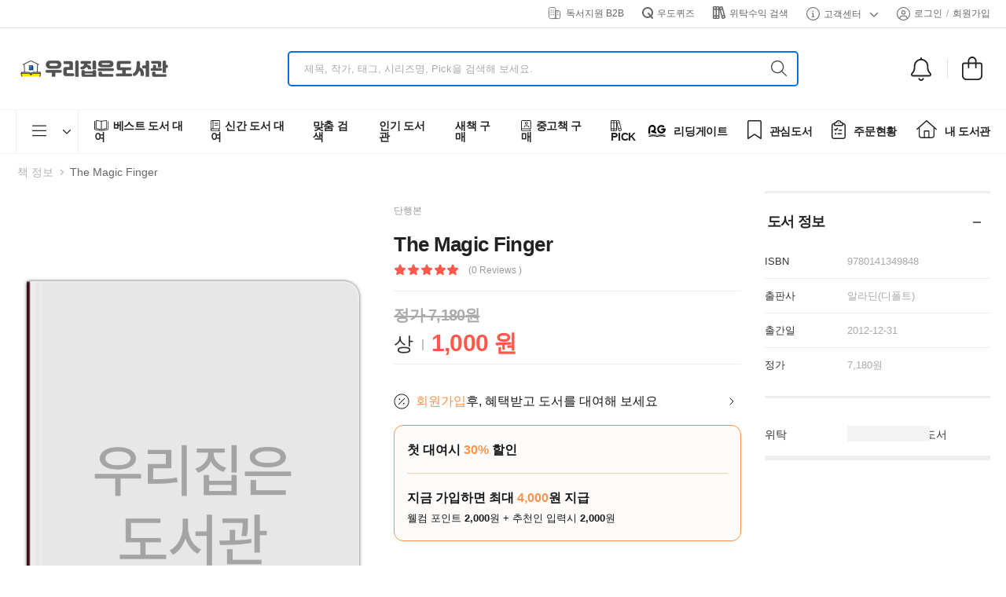

--- FILE ---
content_type: text/html; charset=utf-8
request_url: https://www.woodo.kr/detail/665293
body_size: 2742
content:
<!DOCTYPE html><html lang="en"><head><meta charSet="utf-8"/><meta name="viewport" content="width=device-width"/><title>The Magic Finger(665293) 대여 가능 - 주문 시 당일 배송 (첫 주문 무배)(665293)</title><meta name="robots" content="index,follow"/><meta name="description" content="내 책 공유앱 [우리집은도서관] 권 당 약 1000원의 비용으로 30만권의 도서 대여. 베스트셀러, 신간부터 유아/초등 전집, 영어원서, 필독, 권장도서 추천까지. (665293)"/><meta property="og:title" content="The Magic Finger(665293) 대여 가능 - 주문 시 당일 배송 (첫 주문 무배)(665293)"/><meta property="og:description" content="내 책 공유앱 [우리집은도서관] 권 당 약 1000원의 비용으로 30만권의 도서 대여. 베스트셀러, 신간부터 유아/초등 전집, 영어원서, 필독, 권장도서 추천까지. (665293)"/><meta property="og:url" content="https://www.woodo.kr/detail/665293"/><meta property="og:type" content="book"/><meta property="book:isbn" content="9780141349848"/><meta property="book:release_date" content="2012-12-31"/><meta property="book:tag" content="The Magic Finger(665293) 대여 가능 - 주문 시 당일 배송 (첫 주문 무배)(665293)"/><meta property="og:image" content="https://img.woodo.kr/book/small/8/9780141349848.jpg"/><meta property="og:image:alt" content="The Magic Finger(665293) 대여 가능 - 주문 시 당일 배송 (첫 주문 무배)(665293)"/><meta property="og:image:width" content="500"/><meta property="og:image:height" content="350"/><meta name="next-head-count" content="16"/><link rel="icon" href="/images/icons/favicon.png"/><link rel="stylesheet" type="text/css" href="/vendor/riode-fonts/riode-fonts.css"/><link rel="stylesheet" type="text/css" href="/vendor/fontawesome-free/css/all.min.css"/><script type="text/javascript" src="//wcs.naver.net/wcslog.js" async=""></script><meta name="google-play-app" content="app-id=com.spiderlab.woodo"/><meta name="naver-site-verification" content="6cbe17dc7e701cfcdf5ce002d4c088d8a67340ca"/><meta name="theme-color" id="status-bar" content="#ffffff"/><script id="beusable-rum" type="text/javascript">
              (function(w, d, a){
              w.__beusablerumclient__ = {
              load : function(src){
              var b = d.createElement("script");
              b.src = src; b.async=true; b.type = "text/javascript";
              d.getElementsByTagName("head")[0].appendChild(b);
              }
              };w.__beusablerumclient__.load(a + "?url=" + encodeURIComponent(d.URL));
              })(window, document, "//rum.beusable.net/load/b250211e122425u980");
            </script><script id="facebook-pixel" type="text/javascript">  
            !function(f,b,e,v,n,t,s)
            {if(f.fbq)return;n=f.fbq=function(){n.callMethod?
            n.callMethod.apply(n,arguments):n.queue.push(arguments)};
            if(!f._fbq)f._fbq=n;n.push=n;n.loaded=!0;n.version='2.0';
            n.queue=[];t=b.createElement(e);t.async=!0;
            t.src=v;s=b.getElementsByTagName(e)[0];
            s.parentNode.insertBefore(t,s)}(window, document,'script',
            'https://connect.facebook.net/en_US/fbevents.js');
            fbq('init', '476485055188270');
            fbq('track', 'PageView');
            </script><noscript><img height="1" width="1" style="display:none" src="https://www.facebook.com/tr?id=476485055188270&amp;ev=PageView&amp;noscript=1"/></noscript><link rel="preload" href="/_next/static/css/f6808f05bcddb9e7.css" as="style"/><link rel="stylesheet" href="/_next/static/css/f6808f05bcddb9e7.css" data-n-g=""/><link rel="preload" href="/_next/static/css/9603c937ad16c4cb.css" as="style"/><link rel="stylesheet" href="/_next/static/css/9603c937ad16c4cb.css" data-n-p=""/><noscript data-n-css=""></noscript><script defer="" nomodule="" src="/_next/static/chunks/polyfills-c67a75d1b6f99dc8.js"></script><script src="/_next/static/chunks/webpack-c32eab355f7f58bc.js" defer=""></script><script src="/_next/static/chunks/framework-314c182fa7e2bf37.js" defer=""></script><script src="/_next/static/chunks/main-30538a5ff24fd9c3.js" defer=""></script><script src="/_next/static/chunks/pages/_app-a241a33b68902cef.js" defer=""></script><script src="/_next/static/chunks/b637e9a5-af501d1d7b629672.js" defer=""></script><script src="/_next/static/chunks/2952-1d1a93d97f6a1308.js" defer=""></script><script src="/_next/static/chunks/5444-36a0ca0a086d0a17.js" defer=""></script><script src="/_next/static/chunks/585-66ffccb8c48d36e9.js" defer=""></script><script src="/_next/static/chunks/8369-5728c696a582a44c.js" defer=""></script><script src="/_next/static/chunks/4340-821baa3cdf47ead1.js" defer=""></script><script src="/_next/static/chunks/5961-85d184613ea4ddbf.js" defer=""></script><script src="/_next/static/chunks/2341-3bd632c8e40ee1e4.js" defer=""></script><script src="/_next/static/chunks/6151-4f3bb69a94e31f38.js" defer=""></script><script src="/_next/static/chunks/5388-ffe01875a3717404.js" defer=""></script><script src="/_next/static/chunks/7949-e143b17e91429eed.js" defer=""></script><script src="/_next/static/chunks/pages/detail/%5Bslug%5D-ef63e9ca37159d82.js" defer=""></script><script src="/_next/static/LHLRWcijTeMDSXBZj2uDC/_buildManifest.js" defer=""></script><script src="/_next/static/LHLRWcijTeMDSXBZj2uDC/_ssgManifest.js" defer=""></script></head><body><div id="__next"><div class="loading-overlay"><div class="bounce-loader"><div class="bounce1"></div><div class="bounce2"></div><div class="bounce3"></div><div class="bounce4"></div></div></div></div><script type="text/javascript" src="//dapi.kakao.com/v2/maps/sdk.js?appkey=ccf2de32eda78be17da3879df5c0398e&amp;libraries=services&amp;autoload=false" async=""></script><script type="text/javascript" src="https://developers.kakao.com/sdk/js/kakao.js" async=""></script><script type="text/javascript">
              document.addEventListener('DOMContentLoaded', function() {
            
            
                if(window.wcs){
                  if(!wcs_add) var _nasa={};
                  wcs_add["wa"] = "s_5200206e3057";  
                  wcs.inflow();
                  wcs_do();
                  _nasa={}; 
                }
              });
            </script><script id="__NEXT_DATA__" type="application/json">{"props":{"pageProps":{},"auth":{},"metadata":{"title":"The Magic Finger(665293) 대여 가능 - 주문 시 당일 배송 (첫 주문 무배)(665293)","description":"내 책 공유앱 [우리집은도서관] 권 당 약 1000원의 비용으로 30만권의 도서 대여. 베스트셀러, 신간부터 유아/초등 전집, 영어원서, 필독, 권장도서 추천까지. (665293)","releaseDate":"2012-12-31","isbn":"9780141349848","alink":"https://www.woodo.kr/detail/665293","bookinfo":{"bookId":152174,"title":"The Magic Finger","imageUrl":"https://img.woodo.kr/book/small/8/9780141349848.jpg","isbn":"9780141349848","description":"","publishedAt":"2012-12-31","authorNames":null,"publisherName":"알라딘(디폴트)","publishType":"SINGLE","classCategoryName":"","mustRead":false},"opengraph":{"title":"The Magic Finger(665293) 대여 가능 - 주문 시 당일 배송 (첫 주문 무배)(665293)","description":"내 책 공유앱 [우리집은도서관] 권 당 약 1000원의 비용으로 30만권의 도서 대여. 베스트셀러, 신간부터 유아/초등 전집, 영어원서, 필독, 권장도서 추천까지. (665293)","url":"https://www.woodo.kr/detail/665293","type":"book","book":{"releaseDate":"2012-12-31","isbn":"9780141349848","authors":null,"tags":["The Magic Finger(665293) 대여 가능 - 주문 시 당일 배송 (첫 주문 무배)(665293)"]},"images":[{"url":"https://img.woodo.kr/book/small/8/9780141349848.jpg","width":500,"height":350,"alt":"The Magic Finger(665293) 대여 가능 - 주문 시 당일 배송 (첫 주문 무배)(665293)"}]}},"schemadata":[{"@context":"https://schema.org","@type":"Book","isbn":"9780141349848","name":"The Magic Finger","image":"https://img.woodo.kr/book/small/8/9780141349848.jpg","url":"https://www.woodo.kr/detail/665293","author":null}]},"page":"/detail/[slug]","query":{"slug":"665293"},"buildId":"LHLRWcijTeMDSXBZj2uDC","isFallback":false,"isExperimentalCompile":false,"appGip":true,"scriptLoader":[]}</script></body></html>

--- FILE ---
content_type: application/javascript; charset=utf-8
request_url: https://www.woodo.kr/_next/static/chunks/8104.12ef8227cb91e435.js
body_size: 917
content:
"use strict";(self.webpackChunk_N_E=self.webpackChunk_N_E||[]).push([[8104],{88104:function(e,t,i){i.r(t);var a=i(67294),r=i(4559),n=i(65163),c=i(88767),s=i(89406),l=i(73113),o=i(37151),d=i(11601),m=i(99951),u=i(77733),h=i(35944);t.default=a.memo(function(e){var t=e.setContentId,i=e.seriesTags,a=null!=i?i[0].id:void 0,p=(0,m.Z)().editBookmark,g=(0,u.Z)().addCartItem,Z=(0,c.useQuery)([s.Z.contentsSeries,{setContentId:t,seriestagid:a}],function(){return l.x.getContents({tagIds:[a],excludingContentIds:[t]})},{enabled:!!a,select:function(e){return null==e?void 0:e.content},cacheTime:1/0,staleTime:6e5}),v=Z.data;Z.isLoading,Z.isFetched;var C=v?(0,o.Z)().arrayDivision({data:v,size:3}):[];return(0,h.tZ)(h.HY,{children:(0,h.BX)("div",{className:"box",children:[C.length>0&&(0,h.tZ)("h4",{className:"widget-title lh-1 border-no text-capitalize ",children:i[0].name}),(0,h.tZ)("ul",{className:"widget-body",children:(0,h.tZ)(n.Z,{adClass:"owl-nav-top",options:r.wI,children:C.map(function(e,t){return(0,h.tZ)("div",{className:"products-col",children:e.map(function(e,t){return(0,h.tZ)(d.Z,{product:e,adClass:"text-center",addCartItem:g,editBookmark:p,rating:e.avgRating,reviewCount:e.reviewCount},"small-product-"+t)})},t)})})})]})})})},11601:function(e,t,i){var a=i(67294),r=i(72679),n=i(92205),c=i(37151),s=i(23615),l=i(35944);t.Z=a.memo(function(e){var t=e.product,i=e.adClass;e.toggleWishlist,e.wishlist,e.editBookmark,e.addCartItem,e.addToCart,e.rating,e.reviewCount,e.openQuickview,e.isCategory;var a=t.books?t.books[0]:{};return(0,l.BX)("div",{className:"product pb-5 product-list-sm ".concat(i),children:[(0,l.tZ)("figure",{className:"product-media",children:(0,l.tZ)(n.Z,{href:(0,c.Z)().gotoBookDetail(t),children:(0,l.tZ)(r.LazyLoadImage,{src:(0,c.Z)().getProductImage(a),threshold:500,width:"300",height:"338",effect:"opacity",alt:a.title,wrapperClassName:"product-image-hover"})})}),(0,l.BX)("div",{className:"product-details",children:[(0,l.tZ)("h3",{className:"product-name",children:(0,l.tZ)(n.Z,{href:(0,c.Z)().gotoBookDetail(t),children:a.title})}),(0,l.tZ)("div",{className:"product-price",children:t.item?(0,l.tZ)(l.HY,{children:t.item.rentalPriceDiscountRate>0?(0,l.BX)(l.HY,{children:[(0,l.BX)("ins",{className:"new-price",children:[s.Z.price(t.item.rentalPrice),"원"]}),(0,l.BX)("del",{className:"old-price",children:[s.Z.price(t.item.normalRentalPrice)," 원"]})]}):(0,l.BX)("ins",{className:"new-price",children:[s.Z.price(t.item.rentalPrice),"원"]})}):(0,l.tZ)(l.HY,{children:"대여 재고 없음"})}),(0,l.BX)("div",{className:"ratings-container",children:[(0,l.BX)("div",{className:"ratings-full",children:[(0,l.tZ)("span",{className:"ratings",style:{width:20*t.avgRating+"%"}}),(0,l.tZ)("span",{className:"tooltiptext tooltip-top",children:t.avgRating})]}),t.reviewCount?(0,l.BX)(n.Z,{href:(0,c.Z)().gotoBookDetail(t),className:"rating-reviews",children:["( ",t.reviewCount," 리뷰 )"]}):""]})]})]})})}}]);

--- FILE ---
content_type: application/javascript; charset=utf-8
request_url: https://www.woodo.kr/_next/static/chunks/9467-d81dada6cb4d29da.js
body_size: 1447
content:
"use strict";(self.webpackChunk_N_E=self.webpackChunk_N_E||[]).push([[9467],{32723:function(i,a,n){n.d(a,{Z:function(){return o}});var t=n(67701),e=n(42952);function o(i){var a=i.title,n=i.type,o=void 0===n?t.NK.SUCCESS:n,c=i.timeout,l=i.position;e.Notify.init({width:"350px",position:void 0===l?"left-bottom":l,distance:"10px",opacity:1,borderRadius:"5px",rtl:!1,timeout:void 0===c?1e3:c,messageMaxLength:110,backOverlay:!1,backOverlayColor:"rgba(0,0,0,0.5)",plainText:!0,showOnlyTheLastOne:!1,clickToClose:!1,pauseOnHover:!0,ID:"NotiflixNotify",className:"notiflix-notify",zindex:4001,fontSize:"15px",cssAnimation:!0,cssAnimationDuration:200,cssAnimationStyle:"fade",closeButton:!1,useIcon:!0,useFontAwesome:!1,fontAwesomeIconStyle:"basic",fontAwesomeIconSize:"34px",success:{background:"#32c682",textColor:"#fff",childClassName:"notiflix-notify-success",notiflixIconColor:"rgba(0,0,0,0.2)",fontAwesomeClassName:"fas fa-check-circle",fontAwesomeIconColor:"rgba(0,0,0,0.2)",backOverlayColor:"rgba(50,198,130,0.2)"},failure:{background:"#ff5549",textColor:"#fff",childClassName:"notiflix-notify-failure",notiflixIconColor:"rgba(0,0,0,0.2)",fontAwesomeClassName:"fas fa-times-circle",fontAwesomeIconColor:"rgba(0,0,0,0.2)",backOverlayColor:"rgba(255,85,73,0.2)"},warning:{background:"#eebf31",textColor:"#fff",childClassName:"notiflix-notify-warning",notiflixIconColor:"rgba(0,0,0,0.2)",fontAwesomeClassName:"fas fa-exclamation-circle",fontAwesomeIconColor:"rgba(0,0,0,0.2)",backOverlayColor:"rgba(238,191,49,0.2)"},info:{background:"#26c0d3",textColor:"#fff",childClassName:"notiflix-notify-info",notiflixIconColor:"rgba(0,0,0,0.2)",fontAwesomeClassName:"fas fa-info-circle",fontAwesomeIconColor:"rgba(0,0,0,0.2)",backOverlayColor:"rgba(38,192,211,0.2)"}}),o==t.NK.INFO?e.Notify.info(a):o==t.NK.FAILURE?e.Notify.failure(a):e.Notify.success(a)}},49467:function(i,a,n){var t=n(79874),e=n(14709),o=n(94646),c=n(16702),l=n(19353),r=n(87373),d=n(53811),m=n(75536),s=n(41022),f=n(45490),h=n(10684),p=n(98978),g=n(11163),y=n(67294);n(25675);var b=n(67814),v=n(92205),u=n(35666);n(42952),n(32723);var Z=n(35944);a.Z=y.memo(function(i){var a=i.library,n=i.authData,y=(0,g.useRouter)(),N=(0,u.SO)().openModal;return"".concat("https://www.woodo.kr","/library/").concat(null==a?void 0:a.id),null==a||a.couponCode,(0,Z.tZ)(Z.HY,{children:(0,Z.tZ)("div",{className:"col-xl-3 col-lg-12 col-md-12",style:{paddingBottom:20,marginBottom:0,background:"#fff",padding:0},children:(0,Z.BX)("div",{style:{paddingLeft:10,paddingRight:10,background:"#fff"},children:[(0,Z.tZ)("div",{style:{paddingLeft:30,paddingRight:30,paddingTop:20,background:"#fff"},children:(0,Z.tZ)(v.Z,{href:{pathname:"/library/admin"},children:(0,Z.tZ)("div",{style:{fontSize:26,color:"#171717",fontWeight:500,display:"inline-block",marginBottom:8},children:"".concat(null==a?void 0:a.name," 도서관 관리")})})}),(null==a?void 0:a.ownerInfo)&&(0,Z.BX)("div",{className:"library_my_navi",style:{marginBottom:20},children:[(0,Z.tZ)(v.Z,{href:{pathname:"/library/admin/recommender"},children:(0,Z.BX)("div",{className:"item ".concat("/library/admin/recommender"===y.pathname?"active":""),children:[(0,Z.tZ)(b.G,{icon:p.hk}),"추천인 입력하기"]})}),(0,Z.tZ)("div",{className:"title title-line",style:{marginBottom:0,paddingLeft:10,paddingTop:10,paddingBottom:10},children:"설정"}),(0,Z.tZ)(v.Z,{href:{pathname:"/library/admin/edit"},children:(0,Z.BX)("div",{className:"item ".concat("/library/admin/edit"===y.pathname?"active":""),children:[(0,Z.tZ)(b.G,{icon:l.QV}),"도서관 설정"]})}),(0,Z.tZ)(v.Z,{href:"#",onClick:function(){N("Questionnaire",{authData:n})},children:(0,Z.BX)("div",{className:"item",children:[(0,Z.tZ)(b.G,{icon:h.cB}),"맞춤도서 설정"]})}),(0,Z.tZ)(v.Z,{href:{pathname:"/library/admin/coupon"},children:(0,Z.BX)("div",{className:"item ".concat("/library/admin/coupon"===y.pathname?"active":""),children:[(0,Z.tZ)(b.G,{icon:f.IB}),"할인쿠폰 설정"]})}),(0,Z.tZ)("div",{className:"title title-line",style:{marginBottom:0,paddingLeft:10,paddingTop:10,paddingBottom:10},children:"관리"}),(0,Z.tZ)(v.Z,{href:{pathname:"/library/admin/recommend"},children:(0,Z.BX)("div",{className:"item ".concat("/library/admin/recommend"===y.pathname?"active":""),children:[(0,Z.tZ)(b.G,{icon:c.HL}),"추천의 글 관리"]})}),(0,Z.tZ)("div",{className:"title title-line",style:{marginBottom:0,paddingLeft:10,paddingTop:10,paddingBottom:10},children:"PICK"}),(0,Z.tZ)(v.Z,{href:{pathname:"/library/admin/pick/list"},children:(0,Z.BX)("div",{className:"item ".concat("/library/admin/pick/list"===y.pathname?"active":""),children:[(0,Z.tZ)(b.G,{icon:o.th}),"PICK 목록 & 수정"]})}),(0,Z.tZ)(v.Z,{href:{pathname:"/library/admin/pick/add"},children:(0,Z.BX)("div",{className:"item ".concat("/library/admin/pick/add"===y.pathname?"active":""),children:[(0,Z.tZ)(b.G,{icon:e.Ps}),"PICK 추가"]})}),(0,Z.tZ)("div",{className:"title title-line",style:{marginBottom:0,paddingLeft:10,paddingTop:20,paddingBottom:10},children:"내역"}),(0,Z.tZ)(v.Z,{href:{pathname:"/library/admin/notification"},children:(0,Z.BX)("div",{className:"item ".concat("/library/admin/notification"===y.pathname?"active":""),children:[(0,Z.tZ)(b.G,{icon:t.qm}),"알림 내역"]})}),(0,Z.tZ)(v.Z,{href:{pathname:"/library/admin/payments",query:{slug:y.query.slug}},children:(0,Z.BX)("div",{className:"item ".concat("/library/admin/payments"===y.pathname?"active":""),children:[(0,Z.tZ)(b.G,{icon:s.Yj}),"결제 내역"]})}),(0,Z.tZ)("div",{className:"title title-line",style:{marginBottom:0,paddingLeft:10,paddingTop:10,paddingBottom:10},children:"위탁"}),(0,Z.tZ)(v.Z,{href:{pathname:"/library/admin/consignmentedit"},children:(0,Z.BX)("div",{className:"item ".concat("/library/admin/consignmentedit"===y.pathname?"active":""),children:[(0,Z.tZ)(b.G,{icon:m.gr}),"위탁 도서 설정"]})}),(0,Z.tZ)(v.Z,{href:{pathname:"/library/admin/consignmentstatus"},children:(0,Z.BX)("div",{className:"item ".concat("/library/admin/consignmentstatus"===y.pathname?"active":""),children:[(0,Z.tZ)(b.G,{icon:d.Ig}),"위탁 도서 현황"]})}),(0,Z.tZ)(v.Z,{href:{pathname:"/library/admin/consignmentoffer"},children:(0,Z.BX)("div",{className:"item ".concat("/library/admin/consignmentoffer"===y.pathname?"active":""),children:[(0,Z.tZ)(b.G,{icon:r.KB}),"위탁 신청 내역"]})})]})]})})})})}}]);

--- FILE ---
content_type: application/javascript; charset=utf-8
request_url: https://www.woodo.kr/_next/static/chunks/pages/woodoshop-ea3630ff40cc4ae2.js
body_size: 1262
content:
(self.webpackChunk_N_E=self.webpackChunk_N_E||[]).push([[9465],{67416:function(t,e,o){"use strict";o(67294);var a=o(11163),n=o(88767),s=o(89406),l=o(22263),r=o(73113),c=o(93920),i=o(73309),d=o(99951),u=o(22528),m=o(79446),p=o(68510),g=o(32630),h=o(35944),Z={name:"iqoq9n",styles:"margin-top:20px"};e.Z=function(t){var e=t.authData,o=t.addCartItemFunc,v=(0,a.useRouter)().query,w=(0,d.Z)(e).editBookmark,y=v.page?v.page:1,I=sessionStorage.getItem("shareLinkId")?sessionStorage.getItem("shareLinkId"):void 0,C=(0,n.useQuery)([s.Z.woodoshop,{query:v}],function(){return r.x.getContents({classCategoryIds:v.classCategoryIds?v.classCategoryIds.split(","):[],size:40,page:y,sort:null==v.sort?c.rh.ESTIMATED_PROFIT:v.sort,tagIds:v.tagids?v.tagids.split(","):[],deliveryMethod:c.Gl.PARCEL,keyword:v.keyword&&v.keyword.length>0?v.keyword:void 0,keywordField:v.keyword&&v.keyword.length>0?c.E0.TITLE:void 0,notAvailableParcelItems:!!v.notAvailableParcelItems&&v.notAvailableParcelItems,excludingReadedBook:!1,sellableInShop:!0,sellable:void 0})},{cacheTime:1/0,staleTime:6e5,onSuccess:function(t){return console.log(t)}}),f=C.data,k=C.isLoading;C.isFetched;var N=void 0!=f?f.content:[],_={3:"cols-2 cols-sm-3",4:"cols-2 cols-sm-3 cols-md-4",5:"cols-2 cols-sm-3 cols-md-4 cols-xl-5",6:"cols-2 cols-sm-3 cols-md-4 cols-xl-6",7:"cols-2 cols-sm-3 cols-md-4 cols-lg-5 cols-xl-7",8:"cols-2 cols-sm-3 cols-md-4 cols-lg-5 cols-xl-8"},b=v.per_page?parseInt(v.per_page):40,x=f?parseInt(f.totalCount/b)+(f.totalCount%b?1:0):1;return(0,h.BX)(h.HY,{children:[(0,h.tZ)(g.Z,{containerStyle:Z}),(0,h.tZ)(m.Z,{style:{margin:"16px 0 0"},sellableInShop:!0}),(0,h.tZ)(i.Z,{totalCount:f?f.totalCount:-1,type:"left",pagetype:"woodoshop"}),k?(0,h.tZ)("div",{className:"row product-wrapper ".concat(_[4]," ").concat(""),children:Array.from({length:b},function(t,e){return e}).map(function(t){return(0,h.tZ)("div",{className:"product-loading-overlay"},"popup-skel-"+t)})}):(0,h.tZ)(h.HY,{children:N&&0===N.length?(0,h.tZ)("div",{className:"align-items-center d-flex flex-column",children:(0,h.tZ)(p.Z,{type:0})}):(0,h.tZ)("div",{className:"row product-wrapper ".concat(_[4]," ").concat(""),children:N&&(null==N?void 0:N.map(function(t){return(0,h.tZ)("div",{className:"product-wrap",children:(0,h.tZ)(u.Z,{product:t,addCartItem:o,editBookmark:w,rating:t.avgRating,reviewCount:t.reviewCount,shareLinkId:I})},"shop-"+t.id)}))})}),f&&f.totalCount>0?(0,h.BX)("div",{className:"toolbox toolbox-pagination",children:[f&&(0,h.BX)("p",{className:"show-info",children:["전체"," ",(0,h.BX)("span",{children:[b*(y-1)+1," -"," ",Math.min(b*y,f.totalCount)," /"," ",f.totalCount]})]}),(0,h.tZ)(l.Z,{totalPage:x,maxShowCounts:10})]}):""]})}},18102:function(t,e,o){"use strict";o.r(e),o(67294);var a=o(77201),n=o(77733),s=o(18740);o(5152);var l=o(79569),r=o(67416),c=o(35944);e.default=function(t){var e=(0,s.Z)(t).authData,o=(0,n.Z)().addCartItem;return(0,c.tZ)("main",{className:"main",children:(0,c.tZ)("div",{className:"page-content mb-10 pb-3",children:(0,c.tZ)("div",{className:"container",children:(0,c.BX)("div",{className:"row gutter-lg main-content-wrap",children:[(0,c.tZ)(l.Z,{viewFilterType:"ALL",pagetype:"woodoshop"}),(0,c.BX)("div",{className:"col-lg-9 main-content mt-4",children:[(0,c.tZ)(a.Z,{imageUrl:"/images/banners/woodoshop.png",adClass:"mb-0"}),(0,c.tZ)(r.Z,{authData:e,addCartItemFunc:o})]})]})})})})}},5725:function(t,e,o){(window.__NEXT_P=window.__NEXT_P||[]).push(["/woodoshop",function(){return o(18102)}])}},function(t){t.O(0,[2952,2291,5961,8283,3999,9905,4619,2888,9774,179],function(){return t(t.s=5725)}),_N_E=t.O()}]);

--- FILE ---
content_type: application/javascript; charset=utf-8
request_url: https://www.woodo.kr/_next/static/chunks/4340-821baa3cdf47ead1.js
body_size: 22591
content:
(self.webpackChunk_N_E=self.webpackChunk_N_E||[]).push([[4340],{63614:function(e,t){"use strict";t.DF={prefix:"fas",iconName:"arrow-down",icon:[384,512,[8595],"f063","M169.4 470.6c12.5 12.5 32.8 12.5 45.3 0l160-160c12.5-12.5 12.5-32.8 0-45.3s-32.8-12.5-45.3 0L224 370.8 224 64c0-17.7-14.3-32-32-32s-32 14.3-32 32l0 306.7L54.6 265.4c-12.5-12.5-32.8-12.5-45.3 0s-12.5 32.8 0 45.3l160 160z"]},t.r5=t.DF},89061:function(e,t){"use strict";t.DF={prefix:"fas",iconName:"arrow-up",icon:[384,512,[8593],"f062","M214.6 41.4c-12.5-12.5-32.8-12.5-45.3 0l-160 160c-12.5 12.5-12.5 32.8 0 45.3s32.8 12.5 45.3 0L160 141.2V448c0 17.7 14.3 32 32 32s32-14.3 32-32V141.2L329.4 246.6c12.5 12.5 32.8 12.5 45.3 0s12.5-32.8 0-45.3l-160-160z"]},t.FP=t.DF},64063:function(e){"use strict";e.exports=function e(t,n){if(t===n)return!0;if(t&&n&&"object"==typeof t&&"object"==typeof n){if(t.constructor!==n.constructor)return!1;if(Array.isArray(t)){if((r=t.length)!=n.length)return!1;for(i=r;0!=i--;)if(!e(t[i],n[i]))return!1;return!0}if(t.constructor===RegExp)return t.source===n.source&&t.flags===n.flags;if(t.valueOf!==Object.prototype.valueOf)return t.valueOf()===n.valueOf();if(t.toString!==Object.prototype.toString)return t.toString()===n.toString();if((r=(l=Object.keys(t)).length)!==Object.keys(n).length)return!1;for(i=r;0!=i--;)if(!Object.prototype.hasOwnProperty.call(n,l[i]))return!1;for(i=r;0!=i--;){var r,i,l,o=l[i];if(!e(t[o],n[o]))return!1}return!0}return t!=t&&n!=n}},49090:function(e){function t(e,t){e.onload=function(){this.onerror=this.onload=null,t(null,e)},e.onerror=function(){this.onerror=this.onload=null,t(Error("Failed to load "+this.src),e)}}e.exports=function(e,n,r){var i=document.head||document.getElementsByTagName("head")[0],l=document.createElement("script");"function"==typeof n&&(r=n,n={}),n=n||{},r=r||function(){},l.type=n.type||"text/javascript",l.charset=n.charset||"utf8",l.async=!("async"in n)||!!n.async,l.src=e,n.attrs&&function(e,t){for(var n in t)e.setAttribute(n,t[n])}(l,n.attrs),n.text&&(l.text=""+n.text),("onload"in l?t:function(e,t){e.onreadystatechange=function(){("complete"==this.readyState||"loaded"==this.readyState)&&(this.onreadystatechange=null,t(null,e))}})(l,r),l.onload||t(l,r),i.appendChild(l)}},583:function(){},5618:function(){},85471:function(){},83218:function(){},18726:function(){},13913:function(e,t,n){"use strict";n.d(t,{Z:function(){return x}});var r=n(45697),i=n.n(r),l=n(67294),o=n(64063),a=n.n(o),u=n(11062),c=n.n(u),s=Object.defineProperty,d=Object.defineProperties,f=Object.getOwnPropertyDescriptors,h=Object.getOwnPropertySymbols,p=Object.prototype.hasOwnProperty,m=Object.prototype.propertyIsEnumerable,v=(e,t,n)=>t in e?s(e,t,{enumerable:!0,configurable:!0,writable:!0,value:n}):e[t]=n,g=(e,t)=>{for(var n in t||(t={}))p.call(t,n)&&v(e,n,t[n]);if(h)for(var n of h(t))m.call(t,n)&&v(e,n,t[n]);return e},y=(e,t)=>d(e,f(t)),b=(e,t,n)=>new Promise((r,i)=>{var l=e=>{try{a(n.next(e))}catch(e){i(e)}},o=e=>{try{a(n.throw(e))}catch(e){i(e)}},a=e=>e.done?r(e.value):Promise.resolve(e.value).then(l,o);a((n=n.apply(e,t)).next())});function E(e={}){return y(g({},e),{height:0,width:0,playerVars:y(g({},e.playerVars),{autoplay:0,start:0,end:0})})}var w={videoId:i().string,id:i().string,className:i().string,iframeClassName:i().string,style:i().object,title:i().string,loading:i().oneOf(["lazy","eager"]),opts:i().objectOf(i().any),onReady:i().func,onError:i().func,onPlay:i().func,onPause:i().func,onEnd:i().func,onStateChange:i().func,onPlaybackRateChange:i().func,onPlaybackQualityChange:i().func},P=class extends l.Component{constructor(e){super(e),this.destroyPlayerPromise=void 0,this.onPlayerReady=e=>{var t,n;return null==(n=(t=this.props).onReady)?void 0:n.call(t,e)},this.onPlayerError=e=>{var t,n;return null==(n=(t=this.props).onError)?void 0:n.call(t,e)},this.onPlayerStateChange=e=>{var t,n,r,i,l,o,a,u;switch(null==(n=(t=this.props).onStateChange)||n.call(t,e),e.data){case P.PlayerState.ENDED:null==(i=(r=this.props).onEnd)||i.call(r,e);break;case P.PlayerState.PLAYING:null==(o=(l=this.props).onPlay)||o.call(l,e);break;case P.PlayerState.PAUSED:null==(u=(a=this.props).onPause)||u.call(a,e)}},this.onPlayerPlaybackRateChange=e=>{var t,n;return null==(n=(t=this.props).onPlaybackRateChange)?void 0:n.call(t,e)},this.onPlayerPlaybackQualityChange=e=>{var t,n;return null==(n=(t=this.props).onPlaybackQualityChange)?void 0:n.call(t,e)},this.destroyPlayer=()=>this.internalPlayer?(this.destroyPlayerPromise=this.internalPlayer.destroy().then(()=>this.destroyPlayerPromise=void 0),this.destroyPlayerPromise):Promise.resolve(),this.createPlayer=()=>{if("undefined"==typeof document)return;if(this.destroyPlayerPromise){this.destroyPlayerPromise.then(this.createPlayer);return}let e=y(g({},this.props.opts),{videoId:this.props.videoId});this.internalPlayer=c()(this.container,e),this.internalPlayer.on("ready",this.onPlayerReady),this.internalPlayer.on("error",this.onPlayerError),this.internalPlayer.on("stateChange",this.onPlayerStateChange),this.internalPlayer.on("playbackRateChange",this.onPlayerPlaybackRateChange),this.internalPlayer.on("playbackQualityChange",this.onPlayerPlaybackQualityChange),(this.props.title||this.props.loading)&&this.internalPlayer.getIframe().then(e=>{this.props.title&&e.setAttribute("title",this.props.title),this.props.loading&&e.setAttribute("loading",this.props.loading)})},this.resetPlayer=()=>this.destroyPlayer().then(this.createPlayer),this.updatePlayer=()=>{var e;null==(e=this.internalPlayer)||e.getIframe().then(e=>{this.props.id?e.setAttribute("id",this.props.id):e.removeAttribute("id"),this.props.iframeClassName?e.setAttribute("class",this.props.iframeClassName):e.removeAttribute("class"),this.props.opts&&this.props.opts.width?e.setAttribute("width",this.props.opts.width.toString()):e.removeAttribute("width"),this.props.opts&&this.props.opts.height?e.setAttribute("height",this.props.opts.height.toString()):e.removeAttribute("height"),this.props.title?e.setAttribute("title",this.props.title):e.setAttribute("title","YouTube video player"),this.props.loading?e.setAttribute("loading",this.props.loading):e.removeAttribute("loading")})},this.getInternalPlayer=()=>this.internalPlayer,this.updateVideo=()=>{var e,t,n,r;if(void 0===this.props.videoId||null===this.props.videoId){null==(e=this.internalPlayer)||e.stopVideo();return}let i=!1,l={videoId:this.props.videoId};if((null==(t=this.props.opts)?void 0:t.playerVars)&&(i=1===this.props.opts.playerVars.autoplay,"start"in this.props.opts.playerVars&&(l.startSeconds=this.props.opts.playerVars.start),"end"in this.props.opts.playerVars&&(l.endSeconds=this.props.opts.playerVars.end)),i){null==(n=this.internalPlayer)||n.loadVideoById(l);return}null==(r=this.internalPlayer)||r.cueVideoById(l)},this.refContainer=e=>{this.container=e},this.container=null,this.internalPlayer=null}componentDidMount(){this.createPlayer()}componentDidUpdate(e){return b(this,null,function*(){var t,n,r,i,l,o;t=this.props,(e.id!==t.id||e.className!==t.className||(null==(n=e.opts)?void 0:n.width)!==(null==(r=t.opts)?void 0:r.width)||(null==(i=e.opts)?void 0:i.height)!==(null==(l=t.opts)?void 0:l.height)||e.iframeClassName!==t.iframeClassName||e.title!==t.title)&&this.updatePlayer(),o=this.props,e.videoId===o.videoId&&a()(E(e.opts),E(o.opts))||(yield this.resetPlayer()),function(e,t){var n,r;if(e.videoId!==t.videoId)return!0;let i=(null==(n=e.opts)?void 0:n.playerVars)||{},l=(null==(r=t.opts)?void 0:r.playerVars)||{};return i.start!==l.start||i.end!==l.end}(e,this.props)&&this.updateVideo()})}componentWillUnmount(){this.destroyPlayer()}render(){return l.createElement("div",{className:this.props.className,style:this.props.style},l.createElement("div",{id:this.props.id,className:this.props.iframeClassName,ref:this.refContainer}))}};P.propTypes=w,P.defaultProps={videoId:"",id:"",className:"",iframeClassName:"",style:{},title:"",loading:void 0,opts:{},onReady:()=>{},onError:()=>{},onPlay:()=>{},onPause:()=>{},onEnd:()=>{},onStateChange:()=>{},onPlaybackRateChange:()=>{},onPlaybackQualityChange:()=>{}},P.PlayerState={UNSTARTED:-1,ENDED:0,PLAYING:1,PAUSED:2,BUFFERING:3,CUED:5};var x=P},33988:function(e){"use strict";e.exports=function(){var e={},t={};return e.on=function(e,n){var r={name:e,handler:n};return t[e]=t[e]||[],t[e].unshift(r),r},e.off=function(e){var n=t[e.name].indexOf(e);-1!==n&&t[e.name].splice(n,1)},e.trigger=function(e,n){var r,i=t[e];if(i)for(r=i.length;r--;)i[r].handler(n)},e}},66006:function(e,t,n){"use strict";Object.defineProperty(t,"__esModule",{value:!0});var r,i=(r=n(22275))&&r.__esModule?r:{default:r};t.default={pauseVideo:{acceptableStates:[i.default.ENDED,i.default.PAUSED],stateChangeRequired:!1},playVideo:{acceptableStates:[i.default.ENDED,i.default.PLAYING],stateChangeRequired:!1},seekTo:{acceptableStates:[i.default.ENDED,i.default.PLAYING,i.default.PAUSED],stateChangeRequired:!0,timeout:3e3}},e.exports=t.default},89125:function(e,t,n){"use strict";Object.defineProperty(t,"__esModule",{value:!0});var r=a(n(9215)),i=a(n(28255)),l=a(n(65279)),o=a(n(66006));function a(e){return e&&e.__esModule?e:{default:e}}var u=(0,r.default)("youtube-player"),c={};c.proxyEvents=function(e){var t={},n=function(n){var r="on"+n.slice(0,1).toUpperCase()+n.slice(1);t[r]=function(t){u('event "%s"',r,t),e.trigger(n,t)}},r=!0,i=!1,o=void 0;try{for(var a,c=l.default[Symbol.iterator]();!(r=(a=c.next()).done);r=!0){var s=a.value;n(s)}}catch(e){i=!0,o=e}finally{try{!r&&c.return&&c.return()}finally{if(i)throw o}}return t},c.promisifyPlayer=function(e){var t=arguments.length>1&&void 0!==arguments[1]&&arguments[1],n={},r=function(r){t&&o.default[r]?n[r]=function(){for(var t=arguments.length,n=Array(t),i=0;i<t;i++)n[i]=arguments[i];return e.then(function(e){var t=o.default[r],i=e.getPlayerState(),l=e[r].apply(e,n);return t.stateChangeRequired||Array.isArray(t.acceptableStates)&&-1===t.acceptableStates.indexOf(i)?new Promise(function(n){e.addEventListener("onStateChange",function r(){var i=e.getPlayerState(),l=void 0;"number"==typeof t.timeout&&(l=setTimeout(function(){e.removeEventListener("onStateChange",r),n()},t.timeout)),Array.isArray(t.acceptableStates)&&-1!==t.acceptableStates.indexOf(i)&&(e.removeEventListener("onStateChange",r),clearTimeout(l),n())})}).then(function(){return l}):l})}:n[r]=function(){for(var t=arguments.length,n=Array(t),i=0;i<t;i++)n[i]=arguments[i];return e.then(function(e){return e[r].apply(e,n)})}},l=!0,a=!1,u=void 0;try{for(var c,s=i.default[Symbol.iterator]();!(l=(c=s.next()).done);l=!0){var d=c.value;r(d)}}catch(e){a=!0,u=e}finally{try{!l&&s.return&&s.return()}finally{if(a)throw u}}return n},t.default=c,e.exports=t.default},22275:function(e,t){"use strict";Object.defineProperty(t,"__esModule",{value:!0}),t.default={BUFFERING:3,ENDED:0,PAUSED:2,PLAYING:1,UNSTARTED:-1,VIDEO_CUED:5},e.exports=t.default},65279:function(e,t){"use strict";Object.defineProperty(t,"__esModule",{value:!0}),t.default=["ready","stateChange","playbackQualityChange","playbackRateChange","error","apiChange","volumeChange"],e.exports=t.default},28255:function(e,t){"use strict";Object.defineProperty(t,"__esModule",{value:!0}),t.default=["cueVideoById","loadVideoById","cueVideoByUrl","loadVideoByUrl","playVideo","pauseVideo","stopVideo","getVideoLoadedFraction","cuePlaylist","loadPlaylist","nextVideo","previousVideo","playVideoAt","setShuffle","setLoop","getPlaylist","getPlaylistIndex","setOption","mute","unMute","isMuted","setVolume","getVolume","seekTo","getPlayerState","getPlaybackRate","setPlaybackRate","getAvailablePlaybackRates","getPlaybackQuality","setPlaybackQuality","getAvailableQualityLevels","getCurrentTime","getDuration","removeEventListener","getVideoUrl","getVideoEmbedCode","getOptions","getOption","addEventListener","destroy","setSize","getIframe"],e.exports=t.default},11062:function(e,t,n){"use strict";Object.defineProperty(t,"__esModule",{value:!0});var r="function"==typeof Symbol&&"symbol"==typeof Symbol.iterator?function(e){return typeof e}:function(e){return e&&"function"==typeof Symbol&&e.constructor===Symbol&&e!==Symbol.prototype?"symbol":typeof e},i=a(n(33988)),l=a(n(55900)),o=a(n(89125));function a(e){return e&&e.__esModule?e:{default:e}}var u=void 0;t.default=function(e){var t=arguments.length>1&&void 0!==arguments[1]?arguments[1]:{},n=arguments.length>2&&void 0!==arguments[2]&&arguments[2],a=(0,i.default)();if(u||(u=(0,l.default)(a)),t.events)throw Error("Event handlers cannot be overwritten.");if("string"==typeof e&&!document.getElementById(e))throw Error('Element "'+e+'" does not exist.');t.events=o.default.proxyEvents(a);var c=new Promise(function(n){(void 0===e?"undefined":r(e))==="object"&&e.playVideo instanceof Function?n(e):u.then(function(r){var i=new r.Player(e,t);return a.on("ready",function(){n(i)}),null})}),s=o.default.promisifyPlayer(c,n);return s.on=a.on,s.off=a.off,s},e.exports=t.default},55900:function(e,t,n){"use strict";Object.defineProperty(t,"__esModule",{value:!0});var r,i=(r=n(49090))&&r.__esModule?r:{default:r};t.default=function(e){return new Promise(function(t){if(window.YT&&window.YT.Player&&window.YT.Player instanceof Function){t(window.YT);return}var n="http:"===window.location.protocol?"http:":"https:";(0,i.default)(n+"//www.youtube.com/iframe_api",function(t){t&&e.trigger("error",t)});var r=window.onYouTubeIframeAPIReady;window.onYouTubeIframeAPIReady=function(){r&&r(),t(window.YT)}})},e.exports=t.default},9215:function(e,t,n){var r=n(34155);function i(){var e;try{e=t.storage.debug}catch(e){}return!e&&void 0!==r&&"env"in r&&(e=r.env.DEBUG),e}(t=e.exports=n(55046)).log=function(){return"object"==typeof console&&console.log&&Function.prototype.apply.call(console.log,console,arguments)},t.formatArgs=function(e){var n=this.useColors;if(e[0]=(n?"%c":"")+this.namespace+(n?" %c":" ")+e[0]+(n?"%c ":" ")+"+"+t.humanize(this.diff),n){var r="color: "+this.color;e.splice(1,0,r,"color: inherit");var i=0,l=0;e[0].replace(/%[a-zA-Z%]/g,function(e){"%%"!==e&&(i++,"%c"===e&&(l=i))}),e.splice(l,0,r)}},t.save=function(e){try{null==e?t.storage.removeItem("debug"):t.storage.debug=e}catch(e){}},t.load=i,t.useColors=function(){return"undefined"!=typeof window&&!!window.process&&"renderer"===window.process.type||"undefined"!=typeof document&&document.documentElement&&document.documentElement.style&&document.documentElement.style.WebkitAppearance||"undefined"!=typeof window&&window.console&&(window.console.firebug||window.console.exception&&window.console.table)||"undefined"!=typeof navigator&&navigator.userAgent&&navigator.userAgent.toLowerCase().match(/firefox\/(\d+)/)&&parseInt(RegExp.$1,10)>=31||"undefined"!=typeof navigator&&navigator.userAgent&&navigator.userAgent.toLowerCase().match(/applewebkit\/(\d+)/)},t.storage="undefined"!=typeof chrome&&void 0!==chrome.storage?chrome.storage.local:function(){try{return window.localStorage}catch(e){}}(),t.colors=["lightseagreen","forestgreen","goldenrod","dodgerblue","darkorchid","crimson"],t.formatters.j=function(e){try{return JSON.stringify(e)}catch(e){return"[UnexpectedJSONParseError]: "+e.message}},t.enable(i())},55046:function(e,t,n){var r;function i(e){function n(){if(n.enabled){var e=+new Date,i=e-(r||e);n.diff=i,n.prev=r,n.curr=e,r=e;for(var l=Array(arguments.length),o=0;o<l.length;o++)l[o]=arguments[o];l[0]=t.coerce(l[0]),"string"!=typeof l[0]&&l.unshift("%O");var a=0;l[0]=l[0].replace(/%([a-zA-Z%])/g,function(e,r){if("%%"===e)return e;a++;var i=t.formatters[r];if("function"==typeof i){var o=l[a];e=i.call(n,o),l.splice(a,1),a--}return e}),t.formatArgs.call(n,l),(n.log||t.log||console.log.bind(console)).apply(n,l)}}return n.namespace=e,n.enabled=t.enabled(e),n.useColors=t.useColors(),n.color=function(e){var n,r=0;for(n in e)r=(r<<5)-r+e.charCodeAt(n)|0;return t.colors[Math.abs(r)%t.colors.length]}(e),"function"==typeof t.init&&t.init(n),n}(t=e.exports=i.debug=i.default=i).coerce=function(e){return e instanceof Error?e.stack||e.message:e},t.disable=function(){t.enable("")},t.enable=function(e){t.save(e),t.names=[],t.skips=[];for(var n=("string"==typeof e?e:"").split(/[\s,]+/),r=n.length,i=0;i<r;i++)n[i]&&("-"===(e=n[i].replace(/\*/g,".*?"))[0]?t.skips.push(RegExp("^"+e.substr(1)+"$")):t.names.push(RegExp("^"+e+"$")))},t.enabled=function(e){var n,r;for(n=0,r=t.skips.length;n<r;n++)if(t.skips[n].test(e))return!1;for(n=0,r=t.names.length;n<r;n++)if(t.names[n].test(e))return!0;return!1},t.humanize=n(14680),t.names=[],t.skips=[],t.formatters={}},14680:function(e){function t(e,t,n){return e<t?void 0:e<1.5*t?Math.floor(e/t)+" "+n:Math.ceil(e/t)+" "+n+"s"}e.exports=function(e,n){n=n||{};var r=typeof e;if("string"===r&&e.length>0)return function(e){if(!((e=String(e)).length>100)){var t=/^((?:\d+)?\.?\d+) *(milliseconds?|msecs?|ms|seconds?|secs?|s|minutes?|mins?|m|hours?|hrs?|h|days?|d|years?|yrs?|y)?$/i.exec(e);if(t){var n=parseFloat(t[1]);switch((t[2]||"ms").toLowerCase()){case"years":case"year":case"yrs":case"yr":case"y":return 315576e5*n;case"days":case"day":case"d":return 864e5*n;case"hours":case"hour":case"hrs":case"hr":case"h":return 36e5*n;case"minutes":case"minute":case"mins":case"min":case"m":return 6e4*n;case"seconds":case"second":case"secs":case"sec":case"s":return 1e3*n;case"milliseconds":case"millisecond":case"msecs":case"msec":case"ms":return n;default:return}}}}(e);if("number"===r&&!1===isNaN(e))return n.long?t(e,864e5,"day")||t(e,36e5,"hour")||t(e,6e4,"minute")||t(e,1e3,"second")||e+" ms":e>=864e5?Math.round(e/864e5)+"d":e>=36e5?Math.round(e/36e5)+"h":e>=6e4?Math.round(e/6e4)+"m":e>=1e3?Math.round(e/1e3)+"s":e+"ms";throw Error("val is not a non-empty string or a valid number. val="+JSON.stringify(e))}},66249:function(e,t,n){"use strict";n.d(t,{$0:function(){return ec},CT:function(){return M},Dy:function(){return eh},Eq:function(){return v},Fy:function(){return g},Ju:function(){return C},KL:function(){return N},NM:function(){return b},Nc:function(){return f},OL:function(){return el},OV:function(){return F},P0:function(){return eg},QB:function(){return E},RD:function(){return V},Su:function(){return ef},TX:function(){return q},U2:function(){return K},VI:function(){return w},Wy:function(){return d},Xl:function(){return p},ZP:function(){return ez},_7:function(){return eo},bQ:function(){return ey},bc:function(){return ew},bt:function(){return ei},cO:function(){return m},gJ:function(){return h},hI:function(){return D},hU:function(){return Q},l6:function(){return L},mw:function(){return I},oc:function(){return U},t$:function(){return eI},wQ:function(){return S}});var r,i,l,o,a=n(67294),u=n(56567),c=n(73935);let s="yarl__";function d(...e){return[...e].filter(Boolean).join(" ")}function f(e){return`${s}${e}`}function h(e){return`--${s}${e}`}function p(e,t){return`${e}${t?`_${t}`:""}`}function m(e){return t=>p(e,t)}function v(...e){return()=>{e.forEach(e=>{e()})}}function g(e,t,n){return()=>{let r=a.useContext(n);if(!r)throw Error(`${e} must be used within a ${t}.Provider`);return r}}function y(){return"undefined"!=typeof window}function b(e,t=0){let n=10**t;return Math.round((e+Number.EPSILON)*n)/n}function E(e){return void 0===e.type||"image"===e.type}function w(e,t){return e.imageFit===u.rO||e.imageFit!==u.j3&&t===u.rO}function P(e){return"string"==typeof e?Number.parseInt(e,10):e}function x(e){if("number"==typeof e)return{pixel:e};if("string"==typeof e){let t=P(e);return e.endsWith("%")?{percent:t}:{pixel:t}}return{pixel:0}}function N(){return(y()?null==window?void 0:window.devicePixelRatio:void 0)||1}function C(e){return e.length>0}function M(e,t){var n;return e[(n=e.length)>0?(t%n+n)%n:0]}function k(e,t){return C(e)?M(e,t):void 0}function S(e,t,n){if(!n)return e;let{buttons:r,...i}=e,l=r.findIndex(e=>e===t),o=a.isValidElement(n)?a.cloneElement(n,{key:t},null):n;if(l>=0){let e=[...r];return e.splice(l,1,o),{buttons:e,...i}}return{buttons:[o,...r],...i}}function I(e,t,n=0){return Math.min(e.preload,Math.max(e.finite?t.length-1:Math.floor(t.length/2),n))}let R={open:!1,close:()=>{},index:0,slides:[],render:{},plugins:[],toolbar:{buttons:[u.t9]},labels:{},animation:{fade:250,swipe:500,easing:{fade:"ease",swipe:"ease-out",navigation:"ease-in-out"}},carousel:{finite:!1,preload:2,padding:"16px",spacing:"30%",imageFit:u.j3,imageProps:{}},controller:{ref:null,focus:!0,aria:!1,touchAction:"none",closeOnPullUp:!1,closeOnPullDown:!1,closeOnBackdropClick:!1,preventDefaultWheelX:!0,preventDefaultWheelY:!1},portal:{},noScroll:{disabled:!1},on:{},styles:{},className:""};function L(e,t){return{name:e,component:t}}function A(e,t){return{module:e,children:t}}function O(e,t,n){return e.flatMap(e=>{var r;return null!==(r=function e(t,n,r){return t.module.name===n?r(t):t.children?[A(t.module,t.children.flatMap(t=>{var i;return null!==(i=e(t,n,r))&&void 0!==i?i:[]}))]:[t]}(e,t,n))&&void 0!==r?r:[]})}let $=a.createContext(null),D=g("useEvents","EventsContext",$);function T({children:e}){let[t]=a.useState({});a.useEffect(()=>()=>{Object.keys(t).forEach(e=>delete t[e])},[t]);let n=a.useMemo(()=>{let e=(e,n)=>{var r;null===(r=t[e])||void 0===r||r.splice(0,t[e].length,...t[e].filter(e=>e!==n))};return{publish:(...[e,n])=>{var r;null===(r=t[e])||void 0===r||r.forEach(e=>e(n))},subscribe:(n,r)=>(t[n]||(t[n]=[]),t[n].push(r),()=>e(n,r)),unsubscribe:e}},[t]);return a.createElement($.Provider,{value:n},e)}let _=a.createContext(null),V=g("useLightboxProps","LightboxPropsContext",_);function F({children:e,...t}){return a.createElement(_.Provider,{value:t},e)}let z=a.createContext(null),U=g("useLightboxState","LightboxStateContext",z),W=a.createContext(null),j=g("useLightboxDispatch","LightboxDispatchContext",W);function B(e,t){switch(t.type){case"swipe":{var n;let{slides:r}=e,i=(null==t?void 0:t.increment)||0,l=e.globalIndex+i,o=(n=r.length)>0?(l%n+n)%n:0,a=k(r,o);return{slides:r,currentIndex:o,globalIndex:l,currentSlide:a,animation:i||t.duration?{increment:i,duration:t.duration,easing:t.easing}:void 0}}case"update":if(t.slides!==e.slides||t.index!==e.currentIndex)return{slides:t.slides,currentIndex:t.index,globalIndex:t.index,currentSlide:k(t.slides,t.index)};return e;default:throw Error(u.c3)}}function X({slides:e,index:t,children:n}){let[r,i]=a.useReducer(B,{slides:e,currentIndex:t,globalIndex:t,currentSlide:k(e,t)});a.useEffect(()=>{i({type:"update",slides:e,index:t})},[e,t]);let l=a.useMemo(()=>({...r,state:r,dispatch:i}),[r,i]);return a.createElement(W.Provider,{value:i},a.createElement(z.Provider,{value:l},n))}let Y=a.createContext(null),Z=g("useTimeouts","TimeoutsContext",Y);function H({children:e}){let[t]=a.useState([]);a.useEffect(()=>()=>{t.forEach(e=>window.clearTimeout(e)),t.splice(0,t.length)},[t]);let n=a.useMemo(()=>{let e=e=>{t.splice(0,t.length,...t.filter(t=>t!==e))};return{setTimeout:(n,r)=>{let i=window.setTimeout(()=>{e(i),n()},r);return t.push(i),i},clearTimeout:t=>{void 0!==t&&(e(t),window.clearTimeout(t))}}},[t]);return a.createElement(Y.Provider,{value:n},e)}let Q=a.forwardRef(function({label:e,className:t,icon:n,renderIcon:r,onClick:i,style:l,...o},c){var s;let{styles:h,labels:p}=V();return a.createElement("button",{ref:c,type:"button","aria-label":null!==(s=null==p?void 0:p[e])&&void 0!==s?s:e,className:d(f(u.bg),t),onClick:i,style:{...l,...h.button},...o},r?r():a.createElement(n,{className:f(u.vg),style:h.icon}))});function J(e,t){let n=e=>a.createElement("svg",{xmlns:"http://www.w3.org/2000/svg",viewBox:"0 0 24 24",width:"24",height:"24","aria-hidden":"true",focusable:"false",...e},t);return n.displayName=e,n}function K(e,t){return J(e,a.createElement("g",{fill:"currentColor"},a.createElement("path",{d:"M0 0h24v24H0z",fill:"none"}),t))}function q(e,t){return J(e,a.createElement(a.Fragment,null,a.createElement("defs",null,a.createElement("mask",{id:"strike"},a.createElement("path",{d:"M0 0h24v24H0z",fill:"white"}),a.createElement("path",{d:"M0 0L24 24",stroke:"black",strokeWidth:4}))),a.createElement("path",{d:"M0.70707 2.121320L21.878680 23.292883",stroke:"currentColor",strokeWidth:2}),a.createElement("g",{fill:"currentColor",mask:"url(#strike)"},a.createElement("path",{d:"M0 0h24v24H0z",fill:"none"}),t)))}let G=K("Close",a.createElement("path",{d:"M19 6.41L17.59 5 12 10.59 6.41 5 5 6.41 10.59 12 5 17.59 6.41 19 12 13.41 17.59 19 19 17.59 13.41 12z"})),ee=K("Previous",a.createElement("path",{d:"M15.41 7.41L14 6l-6 6 6 6 1.41-1.41L10.83 12z"})),et=K("Next",a.createElement("path",{d:"M10 6L8.59 7.41 13.17 12l-4.58 4.59L10 18l6-6z"})),en=K("Loading",a.createElement(a.Fragment,null,Array.from({length:8}).map((e,t,n)=>a.createElement("line",{key:t,x1:"12",y1:"6.5",x2:"12",y2:"1.8",strokeLinecap:"round",strokeWidth:"2.6",stroke:"currentColor",strokeOpacity:1/n.length*(t+1),transform:`rotate(${360/n.length*t}, 12, 12)`})))),er=K("Error",a.createElement("path",{d:"M21.9,21.9l-8.49-8.49l0,0L3.59,3.59l0,0L2.1,2.1L0.69,3.51L3,5.83V19c0,1.1,0.9,2,2,2h13.17l2.31,2.31L21.9,21.9z M5,18 l3.5-4.5l2.5,3.01L12.17,15l3,3H5z M21,18.17L5.83,3H19c1.1,0,2,0.9,2,2V18.17z"})),ei=y()?a.useLayoutEffect:a.useEffect;function el(){let[e,t]=a.useState(!1);return a.useEffect(()=>{var e,n;let r=null===(e=window.matchMedia)||void 0===e?void 0:e.call(window,"(prefers-reduced-motion: reduce)");t(null==r?void 0:r.matches);let i=e=>t(e.matches);return null===(n=null==r?void 0:r.addEventListener)||void 0===n||n.call(r,"change",i),()=>{var e;return null===(e=null==r?void 0:r.removeEventListener)||void 0===e?void 0:e.call(r,"change",i)}},[]),e}function eo(e,t){let n=a.useRef(),r=a.useRef(),i=el();return ei(()=>{var l,o,a;if(e.current&&void 0!==n.current&&!i){let{keyframes:i,duration:u,easing:c,onfinish:s}=t(n.current,e.current.getBoundingClientRect(),function(e){let t=0,n=0,r=0,i=window.getComputedStyle(e).transform.match(/matrix.*\((.+)\)/);if(i){let e=i[1].split(",").map(P);6===e.length?(t=e[4],n=e[5]):16===e.length&&(t=e[12],n=e[13],r=e[14])}return{x:t,y:n,z:r}}(e.current))||{};if(i&&u){null===(l=r.current)||void 0===l||l.cancel(),r.current=void 0;try{r.current=null===(a=(o=e.current).animate)||void 0===a?void 0:a.call(o,i,{duration:u,easing:c})}catch(e){console.error(e)}r.current&&(r.current.onfinish=()=>{r.current=void 0,null==s||s()})}}n.current=void 0}),{prepareAnimation:e=>{n.current=e},isAnimationPlaying:()=>{var e;return(null===(e=r.current)||void 0===e?void 0:e.playState)==="running"}}}function ea(){let e=a.useRef(null),t=a.useRef(),[n,r]=a.useState();return{setContainerRef:a.useCallback(n=>{e.current=n,t.current&&(t.current.disconnect(),t.current=void 0);let i=()=>{if(n){let e=window.getComputedStyle(n),t=e=>parseFloat(e)||0;r({width:Math.round(n.clientWidth-t(e.paddingLeft)-t(e.paddingRight)),height:Math.round(n.clientHeight-t(e.paddingTop)-t(e.paddingBottom))})}else r(void 0)};i(),n&&"undefined"!=typeof ResizeObserver&&(t.current=new ResizeObserver(i),t.current.observe(n))},[]),containerRef:e,containerRect:n}}function eu(){let e=a.useRef(),{setTimeout:t,clearTimeout:n}=Z();return a.useCallback((r,i)=>{n(e.current),e.current=t(r,i>0?i:0)},[t,n])}function ec(e){let t=a.useRef(e);return ei(()=>{t.current=e}),a.useCallback((...e)=>{var n;return null===(n=t.current)||void 0===n?void 0:n.call(t,...e)},[])}function es(e,t){"function"==typeof e?e(t):e&&(e.current=t)}function ed(e,t){return a.useMemo(()=>null==e&&null==t?null:n=>{es(e,n),es(t,n)},[e,t])}function ef(){let[e,t]=a.useState(!1);return ei(()=>{t("rtl"===window.getComputedStyle(window.document.documentElement).direction)},[]),e}function eh(){let[e]=a.useState({}),t=a.useCallback((t,n)=>{var r;null===(r=e[t])||void 0===r||r.forEach(e=>{n.isPropagationStopped()||e(n)})},[e]);return{registerSensors:a.useMemo(()=>({onPointerDown:e=>t(u.NZ,e),onPointerMove:e=>t(u.N4,e),onPointerUp:e=>t(u.S2,e),onPointerLeave:e=>t(u.pE,e),onPointerCancel:e=>t(u.Vt,e),onKeyDown:e=>t(u.ds,e),onKeyUp:e=>t(u.Bm,e),onWheel:e=>t(u.yq,e)}),[t]),subscribeSensors:a.useCallback((t,n)=>(e[t]||(e[t]=[]),e[t].unshift(n),()=>{let r=e[t];r&&r.splice(0,r.length,...r.filter(e=>e!==n))}),[e])}}function ep(e,t){let n=a.useRef(0),r=eu(),i=ec((...t)=>{n.current=Date.now(),e(t)});return a.useCallback((...e)=>{r(()=>{i(e)},t-(Date.now()-n.current))},[t,i,r])}let em=m("slide"),ev=m("slide_image");function eg({slide:e,offset:t,render:n,rect:r,imageFit:i,imageProps:l,onClick:o,onLoad:c,style:s}){var h,p,m,v,g,b,E;let[P,x]=a.useState(u.Xe),{publish:N}=D(),{setTimeout:C}=Z(),M=a.useRef(null);a.useEffect(()=>{0===t&&N((0,u.J1)(P))},[t,P,N]);let k=ec(e=>{("decode"in e?e.decode():Promise.resolve()).catch(()=>{}).then(()=>{e.parentNode&&(x(u.Zv),C(()=>{null==c||c(e)},0))})}),S=a.useCallback(e=>{M.current=e,(null==e?void 0:e.complete)&&k(e)},[k]),I=a.useCallback(e=>{k(e.currentTarget)},[k]),R=a.useCallback(()=>{x(u.fS)},[]),L=w(e,i),A=(e,t)=>Number.isFinite(e)?e:t,O=A(Math.max(...(null!==(p=null===(h=e.srcSet)||void 0===h?void 0:h.map(e=>e.width))&&void 0!==p?p:[]).concat(e.width?[e.width]:[]).filter(Boolean)),(null===(m=M.current)||void 0===m?void 0:m.naturalWidth)||0),$=A(Math.max(...(null!==(g=null===(v=e.srcSet)||void 0===v?void 0:v.map(e=>e.height))&&void 0!==g?g:[]).concat(e.height?[e.height]:[]).filter(Boolean)),(null===(b=M.current)||void 0===b?void 0:b.naturalHeight)||0),T=O&&$?{maxWidth:`min(${O}px, 100%)`,maxHeight:`min(${$}px, 100%)`}:{maxWidth:"100%",maxHeight:"100%"},_=null===(E=e.srcSet)||void 0===E?void 0:E.sort((e,t)=>e.width-t.width).map(e=>`${e.src} ${e.width}w`).join(", "),V=_&&r&&y()?`${Math.round(Math.min(r&&!L&&e.width&&e.height?r.height/e.height*e.width:Number.MAX_VALUE,r.width))}px`:void 0,{style:F,className:z,...U}=l||{};return a.createElement(a.Fragment,null,a.createElement("img",{ref:S,onLoad:I,onError:R,onClick:o,draggable:!1,className:d(f(ev()),L&&f(ev("cover")),P!==u.Zv&&f(ev("loading")),z),style:{...T,...s,...F},...U,alt:e.alt,sizes:V,srcSet:_,src:e.src}),P!==u.Zv&&a.createElement("div",{className:f(em(u.$L))},P===u.Xe&&((null==n?void 0:n.iconLoading)?n.iconLoading():a.createElement(en,{className:d(f(u.vg),f(em(u.Xe)))})),P===u.fS&&((null==n?void 0:n.iconError)?n.iconError():a.createElement(er,{className:d(f(u.vg),f(em(u.fS)))}))))}function ey(e,t,n,r,i){a.useEffect(()=>i?()=>{}:v(e(u.NZ,t),e(u.N4,n),e(u.S2,r),e(u.pE,r),e(u.Vt,r)),[e,t,n,r,i])}(r=l||(l={}))[r.NONE=0]="NONE",r[r.SWIPE=1]="SWIPE",r[r.PULL=2]="PULL",r[r.ANIMATION=3]="ANIMATION",(i=o||(o={}))[i.NONE=0]="NONE",i[i.SWIPE=1]="SWIPE",i[i.PULL=2]="PULL";let eb=m("container"),eE=a.createContext(null),ew=g("useController","ControllerContext",eE),eP=L(u.l4,function({children:e,...t}){var n;let{carousel:r,animation:i,controller:c,on:s,styles:p,render:m}=t,{closeOnPullUp:g,closeOnPullDown:y,preventDefaultWheelX:E,preventDefaultWheelY:w}=c,[P,N]=a.useState(),C=U(),M=j(),[k,S]=a.useState(l.NONE),I=a.useRef(0),R=a.useRef(0),L=a.useRef(1),{registerSensors:A,subscribeSensors:O}=eh(),{subscribe:$,publish:T}=D(),_=eu(),V=eu(),F=eu(),{containerRef:z,setContainerRef:W,containerRect:B}=ea(),X=ed(function({preventDefaultWheelX:e,preventDefaultWheelY:t}){let n=a.useRef(null),r=ec(n=>{let r=Math.abs(n.deltaX)>Math.abs(n.deltaY);(r&&e||!r&&t||n.ctrlKey)&&n.preventDefault()});return a.useCallback(e=>{var t;e?e.addEventListener("wheel",r,{passive:!1}):null===(t=n.current)||void 0===t||t.removeEventListener("wheel",r),n.current=e},[r])}({preventDefaultWheelX:E,preventDefaultWheelY:w}),W),Y=a.useRef(null),H=ed(Y,void 0),Q=ef(),J=e=>(Q?-1:1)*("number"==typeof e?e:1),K=ec(()=>{var e;return null===(e=z.current)||void 0===e?void 0:e.focus()}),q=ec(()=>t),G=ec(()=>C),ee=a.useCallback(e=>T(u.KN,e),[T]),et=a.useCallback(e=>T(u.Eb,e),[T]),en=a.useCallback(()=>T(u.t9),[T]),er=e=>!(r.finite&&(J(e)>0&&0===C.currentIndex||0>J(e)&&C.currentIndex===C.slides.length-1)),ei=e=>{var t;I.current=e,null===(t=z.current)||void 0===t||t.style.setProperty(h("swipe_offset"),`${Math.round(e)}px`)},el=e=>{var t,n;R.current=e,L.current=Math.min(Math.max(b(1-(y&&e>0?e:g&&e<0?-e:0)/60*.5,2),.5),1),null===(t=z.current)||void 0===t||t.style.setProperty(h("pull_offset"),`${Math.round(e)}px`),null===(n=z.current)||void 0===n||n.style.setProperty(h("pull_opacity"),`${L.current}`)},{prepareAnimation:es}=eo(Y,(e,t,n)=>{if(Y.current&&B)return{keyframes:[{transform:`translate(0, ${e.rect.y-t.y+n.y}px)`,opacity:e.opacity},{transform:"translate(0, 0)",opacity:1}],duration:e.duration,easing:i.easing.fade}}),ep=(e,t)=>{if(g||y){el(e);let n=0;Y.current&&(n=i.fade*(t?2:1),es({rect:Y.current.getBoundingClientRect(),opacity:L.current,duration:n})),F(()=>{el(0),S(l.NONE)},n),S(l.ANIMATION),t||en()}},{prepareAnimation:em,isAnimationPlaying:ev}=eo(Y,(e,t,n)=>{var i;if(Y.current&&B&&(null===(i=C.animation)||void 0===i?void 0:i.duration)){let i=x(r.spacing),l=(i.percent?i.percent*B.width/100:i.pixel)||0;return{keyframes:[{transform:`translate(${J(C.globalIndex-e.index)*(B.width+l)+e.rect.x-t.x+n.x}px, 0)`},{transform:"translate(0, 0)"}],duration:C.animation.duration,easing:C.animation.easing}}}),eg=ec(e=>{var t,n;let r=e.offset||0,o=r?i.swipe:null!==(t=i.navigation)&&void 0!==t?t:i.swipe,a=r||ev()?i.easing.swipe:i.easing.navigation,{direction:c}=e,s=null!==(n=e.count)&&void 0!==n?n:1,d=l.ANIMATION,f=o*s;if(!c){let t=null==B?void 0:B.width,n=e.duration||0,i=t?o/t*Math.abs(r):o;0!==s?(n<i?f=f/i*Math.max(n,i/5):t&&(f=o/t*(t-Math.abs(r))),c=J(r)>0?u.KN:u.Eb):f=o/2}let h=0;c===u.KN?er(J(1))?h=-s:(d=l.NONE,f=o):c===u.Eb&&(er(J(-1))?h=s:(d=l.NONE,f=o)),V(()=>{ei(0),S(l.NONE)},f=Math.round(f)),Y.current&&em({rect:Y.current.getBoundingClientRect(),index:C.globalIndex}),S(d),T(u.Tn,{type:"swipe",increment:h,duration:f,easing:a})});a.useEffect(()=>{var e,t;(null===(e=C.animation)||void 0===e?void 0:e.increment)&&(null===(t=C.animation)||void 0===t?void 0:t.duration)&&_(()=>M({type:"swipe",increment:0}),C.animation.duration)},[C.animation,M,_]);let ew=[O,er,(null==B?void 0:B.width)||0,i.swipe,()=>S(l.SWIPE),e=>ei(e),(e,t)=>eg({offset:e,duration:t,count:1}),e=>eg({offset:e,count:0})],eP=[()=>{y&&S(l.PULL)},e=>el(e),e=>ep(e),e=>ep(e,!0)];!function(e,t,n,r,i,l,u,c,s,d,f,h,p,m){let v=a.useRef(0),g=a.useRef([]),y=a.useRef(),b=a.useRef(0),E=a.useRef(o.NONE),w=a.useCallback(e=>{y.current===e.pointerId&&(y.current=void 0,E.current=o.NONE);let t=g.current;t.splice(0,t.length,...t.filter(t=>t.pointerId!==e.pointerId))},[]),P=a.useCallback(e=>{w(e),e.persist(),g.current.push(e)},[w]),x=ec(e=>{P(e)}),N=(e,t)=>d&&e>t||s&&e<-t,C=ec(e=>{if(g.current.find(t=>t.pointerId===e.pointerId)&&y.current===e.pointerId){let e=Date.now()-b.current,t=v.current;E.current===o.SWIPE?Math.abs(t)>.3*n||Math.abs(t)>5&&e<r?u(t,e):c(t):E.current===o.PULL&&(N(t,60)?p(t,e):m(t)),v.current=0,E.current=o.NONE}w(e)});ey(e,x,ec(e=>{let n=g.current.find(t=>t.pointerId===e.pointerId);if(n){let r=y.current===e.pointerId;if(0===e.buttons){r&&0!==v.current?C(e):w(n);return}let a=e.clientX-n.clientX,u=e.clientY-n.clientY;if(void 0===y.current){let n=t=>{P(e),y.current=e.pointerId,b.current=Date.now(),E.current=t};Math.abs(a)>Math.abs(u)&&Math.abs(a)>30&&t(a)?(n(o.SWIPE),i()):Math.abs(u)>Math.abs(a)&&N(u,30)&&(n(o.PULL),f())}else r&&(E.current===o.SWIPE?(v.current=a,l(a)):E.current===o.PULL&&(v.current=u,h(u)))}}),C)}(...ew,g,y,...eP),function(e,t,n,r,i,o,c,s,d){let f=a.useRef(0),h=a.useRef(0),p=a.useRef(),m=a.useRef(),v=a.useRef(0),g=a.useRef(0),{setTimeout:y,clearTimeout:b}=Z(),E=a.useCallback(()=>{p.current&&(b(p.current),p.current=void 0)},[b]),w=a.useCallback(()=>{m.current&&(b(m.current),m.current=void 0)},[b]),P=ec(()=>{e!==l.SWIPE&&(f.current=0,g.current=0,E(),w())});a.useEffect(P,[e,P]);let x=ec(e=>{m.current=void 0,f.current===e&&d(f.current)}),N=ec(t=>{if(!(t.ctrlKey||Math.abs(t.deltaY)>Math.abs(t.deltaX))){if(e===l.NONE){if(Math.abs(t.deltaX)<=1.2*Math.abs(v.current)){v.current=t.deltaX;return}if(n(-t.deltaX)){if(h.current+=t.deltaX,E(),Math.abs(h.current)>30)h.current=0,v.current=0,g.current=Date.now(),o();else{let e=h.current;p.current=y(()=>{p.current=void 0,e===h.current&&(h.current=0)},i)}}}else if(e===l.SWIPE){let e=f.current-t.deltaX;if(e=Math.min(Math.abs(e),r)*Math.sign(e),f.current=e,c(e),w(),Math.abs(e)>.2*r){v.current=t.deltaX,s(e,Date.now()-g.current);return}m.current=y(()=>x(e),2*i)}else v.current=t.deltaX}});a.useEffect(()=>t(u.yq,N),[t,N])}(k,...ew);let ex=ec(()=>{c.focus&&document.querySelector(`.${f(u.SA)} .${f(eb())}`)&&K()});a.useEffect(ex,[ex]);let eN=ec(()=>{var e;null===(e=s.view)||void 0===e||e.call(s,{index:C.currentIndex})});a.useEffect(eN,[C.globalIndex,eN]),a.useEffect(()=>v($(u.KN,e=>eg({direction:u.KN,...e})),$(u.Eb,e=>eg({direction:u.Eb,...e})),$(u.Tn,e=>M(e))),[$,eg,M]);let eC=a.useMemo(()=>({prev:ee,next:et,close:en,focus:K,slideRect:B?function(e,t){let n=x(t),r=void 0!==n.percent?e.width/100*n.percent:n.pixel;return{width:Math.max(e.width-2*r,0),height:Math.max(e.height-2*r,0)}}(B,r.padding):{width:0,height:0},containerRect:B||{width:0,height:0},subscribeSensors:O,containerRef:z,setCarouselRef:H,toolbarWidth:P,setToolbarWidth:N}),[ee,et,en,K,O,B,z,H,P,N,r.padding]);return a.useImperativeHandle(c.ref,()=>({prev:ee,next:et,close:en,focus:K,getLightboxProps:q,getLightboxState:G}),[ee,et,en,K,q,G]),a.createElement("div",{ref:X,className:d(f(eb()),f(u.aN)),style:{...k===l.SWIPE?{[h("swipe_offset")]:`${Math.round(I.current)}px`}:null,...k===l.PULL?{[h("pull_offset")]:`${Math.round(R.current)}px`,[h("pull_opacity")]:`${L.current}`}:null,..."none"!==c.touchAction?{[h("controller_touch_action")]:c.touchAction}:null,...p.container},...c.aria?{role:"presentation","aria-live":"polite"}:null,tabIndex:-1,...A},B&&a.createElement(eE.Provider,{value:eC},e,null===(n=m.controls)||void 0===n?void 0:n.call(m)))});function ex(e){return p(u.k0,e)}function eN(e){return p("slide",e)}function eC({slide:e,offset:t}){var n,r,i,l;let o;let c=a.useRef(null),{currentIndex:s}=U(),{slideRect:h,close:p}=ew(),{render:m,carousel:{imageFit:v,imageProps:g},on:{click:y},controller:{closeOnBackdropClick:b},styles:{slide:w}}=V();return a.createElement("div",{ref:c,className:d(f(eN()),0===t&&f(eN("current")),f(u.aN)),onClick:e=>{let t=c.current,n=e.target instanceof HTMLElement?e.target:void 0;b&&n&&t&&(n===t||Array.from(t.children).find(e=>e===n)&&n.classList.contains(f(u.af)))&&p()},style:w},(!(o=null===(n=m.slide)||void 0===n?void 0:n.call(m,{slide:e,offset:t,rect:h}))&&E(e)&&(o=a.createElement(eg,{slide:e,offset:t,render:m,rect:h,imageFit:v,imageProps:g,onClick:0===t?()=>null==y?void 0:y({index:s}):void 0})),o?a.createElement(a.Fragment,null,null===(r=m.slideHeader)||void 0===r?void 0:r.call(m,{slide:e}),(null!==(i=m.slideContainer)&&void 0!==i?i:({children:e})=>e)({slide:e,children:o}),null===(l=m.slideFooter)||void 0===l?void 0:l.call(m,{slide:e})):null))}function eM(){let e=V().styles.slide;return a.createElement("div",{className:f("slide"),style:e})}let ek=L(u.k0,function({carousel:e}){let{slides:t,currentIndex:n,globalIndex:r}=U(),{setCarouselRef:i}=ew(),l=x(e.spacing),o=x(e.padding),u=[],c=I(e,t,1);if(C(t)){for(let i=n-c;i<n;i+=1){let l=r+i-n;u.push(!e.finite||i>=0?a.createElement(eC,{key:l,slide:t[(i+c*t.length)%t.length],offset:i-n}):a.createElement(eM,{key:l}))}u.push(a.createElement(eC,{key:r,slide:t[n],offset:0}));for(let i=n+1;i<=n+c;i+=1){let l=r+i-n;u.push(!e.finite||i<=t.length-1?a.createElement(eC,{key:l,slide:t[i%t.length],offset:i-n}):a.createElement(eM,{key:l}))}}return a.createElement("div",{ref:i,className:d(f(ex()),u.length>0&&f(ex("with_slides"))),style:{[`${h(ex("slides_count"))}`]:u.length,[`${h(ex("spacing_px"))}`]:l.pixel||0,[`${h(ex("spacing_percent"))}`]:l.percent||0,[`${h(ex("padding_px"))}`]:o.pixel||0,[`${h(ex("padding_percent"))}`]:o.percent||0}},u)});function eS(){let{carousel:e}=V(),{slides:t,currentIndex:n}=U();return{prevDisabled:0===t.length||e.finite&&0===n,nextDisabled:0===t.length||e.finite&&n===t.length-1}}function eI(e){var t;let n=ef(),{publish:r}=D(),{animation:i}=V(),{prevDisabled:l,nextDisabled:o}=eS(),c=(null!==(t=i.navigation)&&void 0!==t?t:i.swipe)/2,s=ep(()=>r(u.KN),c),d=ep(()=>r(u.Eb),c),f=ec(e=>{switch(e.key){case u.PU:r(u.t9);break;case u.Sl:(n?o:l)||(n?d:s)();break;case u.NH:(n?l:o)||(n?s:d)()}});a.useEffect(()=>e(u.ds,f),[e,f])}function eR({label:e,icon:t,renderIcon:n,action:r,onClick:i,disabled:l,style:o}){return a.createElement(Q,{label:e,icon:t,renderIcon:n,className:f(`navigation_${r}`),disabled:l,onClick:i,style:o,...function(e,t=!1){let n=a.useRef();return ei(()=>{t&&n.current&&(n.current=!1,e())},[t,e]),{onFocus:a.useCallback(()=>{n.current=!0},[]),onBlur:a.useCallback(()=>{n.current=!1},[])}}(ew().focus,l)})}let eL=L(u.Op,function({render:{buttonPrev:e,buttonNext:t,iconPrev:n,iconNext:r},styles:i}){let{prev:l,next:o,subscribeSensors:c}=ew(),{prevDisabled:s,nextDisabled:d}=eS();return eI(c),a.createElement(a.Fragment,null,e?e():a.createElement(eR,{label:"Previous",action:u.KN,icon:ee,renderIcon:n,style:i.navigationPrev,disabled:s,onClick:l}),t?t():a.createElement(eR,{label:"Next",action:u.Eb,icon:et,renderIcon:r,style:i.navigationNext,disabled:d,onClick:o}))}),eA=f(u.Tf),eO=f(u.M9);function e$(e,t,n){let r=window.getComputedStyle(e),i=n?"padding-left":"padding-right",l=n?r.paddingLeft:r.paddingRight,o=e.style.getPropertyValue(i);return e.style.setProperty(i,`${(P(l)||0)+t}px`),()=>{o?e.style.setProperty(i,o):e.style.removeProperty(i)}}let eD=L(u.HE,function({noScroll:{disabled:e},children:t}){let n=ef();return ei(()=>{if(e)return()=>{};let t=[],{body:r,documentElement:i}=document,l=Math.round(window.innerWidth-i.clientWidth);if(l>0){t.push(e$(r,l,n));let e=r.getElementsByTagName("*");for(let r=0;r<e.length;r+=1){let i=e[r];"style"in i&&"fixed"===window.getComputedStyle(i).getPropertyValue("position")&&!i.classList.contains(eO)&&t.push(e$(i,l,n))}}return r.classList.add(eA),()=>{r.classList.remove(eA),t.forEach(e=>e())}},[n,e]),a.createElement(a.Fragment,null,t)});function eT(e,t,n){let r=e.getAttribute(t);return e.setAttribute(t,n),()=>{r?e.setAttribute(t,r):e.removeAttribute(t)}}let e_=L(u.SA,function({children:e,animation:t,styles:n,className:r,on:i,portal:l,close:o}){let[s,m]=a.useState(!1),[v,g]=a.useState(!1),y=a.useRef([]),b=a.useRef(null),{setTimeout:E}=Z(),{subscribe:w}=D(),P=el()?0:t.fade;a.useEffect(()=>(m(!0),()=>{m(!1),g(!1)}),[]);let x=ec(()=>{y.current.forEach(e=>e()),y.current=[]}),N=ec(()=>{var e;g(!1),x(),null===(e=i.exiting)||void 0===e||e.call(i),E(()=>{var e;null===(e=i.exited)||void 0===e||e.call(i),o()},P)});a.useEffect(()=>w(u.t9,N),[w,N]);let C=ec(e=>{var t,n,r;e.scrollTop,g(!0),null===(t=i.entering)||void 0===t||t.call(i);let l=null!==(r=null===(n=e.parentNode)||void 0===n?void 0:n.children)&&void 0!==r?r:[];for(let t=0;t<l.length;t+=1){let n=l[t];-1===["TEMPLATE","SCRIPT","STYLE"].indexOf(n.tagName)&&n!==e&&(y.current.push(eT(n,"inert","true")),y.current.push(eT(n,"aria-hidden","true")))}y.current.push(()=>{var e,t;null===(t=null===(e=b.current)||void 0===e?void 0:e.focus)||void 0===t||t.call(e)}),E(()=>{var e;null===(e=i.entered)||void 0===e||e.call(i)},P)}),M=a.useCallback(e=>{e?C(e):x()},[C,x]);return s?(0,c.createPortal)(a.createElement("div",{ref:M,className:d(r,f("root"),f(p(u.SA,void 0)),f(u.M9),v&&f(p(u.SA,"open"))),role:"presentation","aria-live":"polite",style:{...t.fade!==R.animation.fade?{[h("fade_animation_duration")]:`${P}ms`}:null,...t.easing.fade!==R.animation.easing.fade?{[h("fade_animation_timing_function")]:t.easing.fade}:null,...n.root},onFocus:e=>{b.current||(b.current=e.relatedTarget)}},e),l.root||document.body):null}),eV=L(u.lT,function({children:e}){return a.createElement(a.Fragment,null,e)}),eF=L(u.hb,function({toolbar:{buttons:e},render:{buttonClose:t,iconClose:n},styles:r}){let{close:i,setToolbarWidth:l}=ew(),{setContainerRef:o,containerRect:c}=ea();ei(()=>{l(null==c?void 0:c.width)},[l,null==c?void 0:c.width]);let s=()=>t?t():a.createElement(Q,{key:u.t9,label:"Close",icon:G,renderIcon:n,onClick:i});return a.createElement("div",{ref:o,style:r.toolbar,className:f(p(u.hb,void 0))},null==e?void 0:e.map(e=>e===u.t9?s():e))});function ez({carousel:e,animation:t,render:n,toolbar:r,controller:i,noScroll:l,on:o,plugins:c,slides:s,index:d,...f}){let{animation:h,carousel:p,render:m,toolbar:v,controller:g,noScroll:y,on:b,slides:E,index:w,plugins:x,...N}=R,{config:C,augmentation:M}=function(e,t=[],n=[]){let r=e,i=e=>{let t=[...r];for(;t.length>0;){let n=t.pop();if((null==n?void 0:n.module.name)===e)return!0;(null==n?void 0:n.children)&&t.push(...n.children)}return!1},l=(e,t)=>{if(""===e){r=[A(t,r)];return}r=O(r,e,e=>[A(t,[e])])},o=(e,t)=>{r=O(r,e,e=>[A(e.module,[A(t,e.children)])])},a=(e,t,n)=>{r=O(r,e,e=>{var r;return[A(e.module,[...n?[A(t)]:[],...null!==(r=e.children)&&void 0!==r?r:[],...n?[]:[A(t)]])]})},c=(e,t,n)=>{r=O(r,e,e=>[...n?[A(t)]:[],e,...n?[]:[A(t)]])},s=e=>{o(u.l4,e)},d=(e,t)=>{r=O(r,e,e=>[A(t,e.children)])},f=e=>{r=O(r,e,e=>e.children)},h=e=>{n.push(e)};return t.forEach(e=>{e({contains:i,addParent:l,append:o,addChild:a,addSibling:c,addModule:s,replace:d,remove:f,augment:h})}),{config:r,augmentation:e=>n.reduce((e,t)=>t(e),e)}}([A(e_,[A(eD,[A(eP,[A(ek),A(eF),A(eL)])])])],c||x),k=M({animation:function(e,t={}){let{easing:n,...r}=e,{easing:i,...l}=t;return{easing:{...n,...i},...r,...l}}(h,t),carousel:{...p,...e},render:{...m,...n},toolbar:{...v,...r},controller:{...g,...i},noScroll:{...y,...l},on:{...b,...o},...N,...f});return k.open?a.createElement(F,{...k},a.createElement(X,{slides:s||E,index:P(d||w)},a.createElement(H,null,a.createElement(T,null,function e(t,n){var r;return a.createElement(t.module.component,{key:t.module.name,...n},null===(r=t.children)||void 0===r?void 0:r.map(t=>e(t,n)))}(A(eV,C),k))))):null}},69621:function(e,t,n){"use strict";n.d(t,{Z:function(){return c}});var r=n(67294),i=n(66249),l=n(56567);let o={separator:"/",container:{}},a=e=>({...o,...e});function u({counter:e}){let{slides:t,currentIndex:n}=(0,i.oc)(),{separator:l,container:{className:o,...u},className:c,...s}=a(e);return 0===t.length?null:r.createElement("div",{className:(0,i.Wy)((0,i.Nc)("counter"),o||c),...s,...u},n+1," ",l," ",t.length)}function c({augment:e,addChild:t}){e(({counter:e,...t})=>({counter:a(e),...t})),t(l.l4,(0,i.l6)(l.mH,u))}},23685:function(e,t,n){"use strict";n.d(t,{Z:function(){return R}});var r=n(66249),i=n(67294),l=n(56567);let o={ref:null,position:"bottom",width:120,height:80,border:1,borderRadius:4,padding:4,gap:16,imageFit:"contain",vignette:!0},a=e=>({...o,...e});function u(){let{thumbnails:e}=(0,r.RD)();return a(e)}let c=e=>(0,r.Xl)(l.dA,e),s=e=>c((0,r.Xl)("thumbnail",e)),d=(0,r.U2)("VideoThumbnail",i.createElement("path",{d:"M10 16.5l6-4.5-6-4.5v9zM12 2C6.48 2 2 6.48 2 12s4.48 10 10 10 10-4.48 10-10S17.52 2 12 2zm0 18c-4.41 0-8-3.59-8-8s3.59-8 8-8 8 3.59 8 8-3.59 8-8 8z"})),f=(0,r.U2)("UnknownThumbnail",i.createElement("path",{d:"M23 18V6c0-1.1-.9-2-2-2H3c-1.1 0-2 .9-2 2v12c0 1.1.9 2 2 2h18c1.1 0 2-.9 2-2zM8.5 12.5l2.5 3.01L14.5 11l4.5 6H5l3.5-4.5z"})),h=(0,r.cO)("active"),p=(0,r.cO)("fadein"),m=(0,r.cO)("fadeout"),v=(0,r.cO)("placeholder"),g="delay",y="duration";function b({slide:e,onClick:t,active:n,fadeIn:o,fadeOut:a,placeholder:b,onLoseFocus:E}){let w=i.useRef(null),{render:P,styles:x}=(0,r.RD)(),{width:N,height:C,imageFit:M}=u(),k=(0,r.$0)(E);return i.useEffect(()=>{a&&document.activeElement===w.current&&k()},[a,k]),i.createElement("button",{ref:w,type:"button",className:(0,r.Wy)((0,r.Nc)(l.aN),(0,r.Nc)(s()),n&&(0,r.Nc)(s(h())),o&&(0,r.Nc)(s(p())),a&&(0,r.Nc)(s(m())),b&&(0,r.Nc)(s(v()))),style:{...o?{[(0,r.gJ)(s(p(y)))]:`${o.duration}ms`,[(0,r.gJ)(s(p(g)))]:`${o.delay}ms`}:null,...a?{[(0,r.gJ)(s(m(y)))]:`${a.duration}ms`,[(0,r.gJ)(s(m(g)))]:`${a.delay}ms`}:null,...x.thumbnail},onClick:t},e&&function({slide:e,render:t,rect:n,imageFit:o}){var a;let u=null===(a=t.thumbnail)||void 0===a?void 0:a.call(t,{slide:e,render:t,rect:n,imageFit:o});if(u)return u;let h=(0,r.Nc)(s(l.vg));return(0,r.QB)(e)?i.createElement(r.P0,{slide:e,render:t,rect:n,imageFit:o}):"video"===e.type?i.createElement(i.Fragment,null,"poster"in e&&i.createElement("img",{alt:"",src:e.poster,className:(0,r.Wy)((0,r.Nc)(l.yS),(0,r.Nc)(c("contain_image")))}),i.createElement(d,{className:h})):i.createElement(f,{className:h})}({slide:e,render:P,rect:{width:N,height:C},imageFit:M}))}function E(e){return["top","bottom"].includes(e)}function w(e,t,n){return t+2*(e.border+e.padding)+(n?e.gap:0)}function P({visible:e,containerRef:t}){let n=i.useRef(null),a=(0,r.Su)(),{publish:d,subscribe:f}=(0,r.hI)(),{carousel:h,styles:p}=(0,r.RD)(),{slides:m,globalIndex:v,animation:g}=(0,r.oc)(),{registerSensors:y,subscribeSensors:P}=(0,r.Dy)();(0,r.t$)(P);let x=u(),{position:N,width:C,height:M,border:k,borderStyle:S,borderColor:I,borderRadius:R,padding:L,gap:A,vignette:O}=x,$=(null==g?void 0:g.duration)||0,D=$>0&&(null==g?void 0:g.increment)||0,{prepareAnimation:T}=(0,r._7)(n,e=>({keyframes:E(N)?[{transform:`translateX(${(a?-1:1)*w(x,C,!0)*D+e}px)`},{transform:"translateX(0)"}]:[{transform:`translateY(${w(x,M,!0)*D+e}px)`},{transform:"translateY(0)"}],duration:$,easing:null==g?void 0:g.easing})),_=(0,r.$0)(()=>{let e=0;if(t.current&&n.current){let r=t.current.getBoundingClientRect(),i=n.current.getBoundingClientRect();e=E(N)?i.left-r.left-(r.width-i.width)/2:i.top-r.top-(r.height-i.height)/2}T(e)});i.useEffect(()=>(0,r.Eq)(f(l.Tn,_)),[f,_]);let V=(0,r.mw)(h,m),F=[];if((0,r.Ju)(m)){if(D<0)for(let e=v-V+D;e<v-V;e+=1)F.push({slide:null,index:e,placeholder:!0});for(let e=v-V-Math.max(D,0);e<v;e+=1)h.finite&&e<0?F.push({slide:null,index:e,placeholder:!0}):F.push({slide:(0,r.CT)(m,e),index:e});F.push({slide:(0,r.CT)(m,v),index:v});for(let e=v+1;e<=v+V-Math.min(D,0);e+=1)!h.finite||e<=m.length-1?F.push({slide:(0,r.CT)(m,e),index:e}):F.push({slide:null,index:e,placeholder:!0});if(D>0)for(let e=v+V+1;e<=v+V+D;e+=1)F.push({slide:null,index:e,placeholder:!0})}let z=e=>()=>{e>v?d(l.Eb,{count:e-v}):e<v&&d(l.KN,{count:v-e})};return i.createElement("div",{className:(0,r.Wy)((0,r.Nc)(c("container")),(0,r.Nc)(l.aN)),style:{...e?null:{display:"none"},...C!==o.width?{[(0,r.gJ)(s("width"))]:`${w(x,C)}px`}:null,...M!==o.height?{[(0,r.gJ)(s("height"))]:`${w(x,M)}px`}:null,...k!==o.border?{[(0,r.gJ)(s("border"))]:`${k}px`}:null,...S?{[(0,r.gJ)(s("border_style"))]:S}:null,...I?{[(0,r.gJ)(s("border_color"))]:I}:null,...R!==o.borderRadius?{[(0,r.gJ)(s("border_radius"))]:`${R}px`}:null,...L!==o.padding?{[(0,r.gJ)(s("padding"))]:`${L}px`}:null,...A!==o.gap?{[(0,r.gJ)(s("gap"))]:`${A}px`}:null,...p.thumbnailsContainer}},i.createElement("nav",{ref:n,style:p.thumbnailsTrack,className:(0,r.Wy)((0,r.Nc)(c("track")),(0,r.Nc)(l.aN)),tabIndex:-1,...y},F.map(({slide:e,index:t,placeholder:r})=>{let l=$/Math.abs(D||1),o=D>0&&t>v+V-D&&t<=v+V||D<0&&t<v-V-D&&t>=v-V?{duration:l,delay:((D>0?t-(v+V-D):v-V-D-t)-1)*l}:void 0,a=D>0&&t<v-V||D<0&&t>v+V?{duration:l,delay:(D>0?D-(v-V-t):-D-(t-(v+V)))*l}:void 0;return i.createElement(b,{key:[`${t}`,r&&"placeholder"].filter(Boolean).join("-"),slide:e,active:t===v,fadeIn:o,fadeOut:a,placeholder:!!r,onClick:z(t),onLoseFocus:()=>{var e;return null===(e=n.current)||void 0===e?void 0:e.focus()}})})),O&&i.createElement("div",{className:(0,r.Nc)(c("vignette"))}))}let x=i.createContext(null),N=(0,r.Fy)("useThumbnails","ThumbnailsContext",x);function C({children:e,...t}){let[n,l]=i.useState(!0),o=i.useRef(null),{ref:u,position:s}=a(t.thumbnails),d=i.useMemo(()=>({visible:n,show:()=>l(!0),hide:()=>l(!1)}),[n]);return i.useImperativeHandle(u,()=>d,[d]),i.createElement(r.OV,{...t},i.createElement(x.Provider,{value:d},i.createElement("div",{ref:o,className:(0,r.Wy)((0,r.Nc)(c()),(0,r.Nc)(c(`${s}`)))},["start","top"].includes(s)&&i.createElement(P,{containerRef:o,visible:n}),i.createElement("div",{className:(0,r.Nc)(c("wrapper"))},e),["end","bottom"].includes(s)&&i.createElement(P,{containerRef:o,visible:n}))))}let M=()=>i.createElement(i.Fragment,null,i.createElement("path",{strokeWidth:2,stroke:"currentColor",strokeLinejoin:"round",fill:"none",d:"M3 5l18 0l0 14l-18 0l0-14z"}),i.createElement("path",{d:"M5 14h4v3h-4zM10 14h4v3h-4zM15 14h4v3h-4z"})),k=(0,r.U2)("ThumbnailsVisible",M()),S=(0,r.TX)("ThumbnailsHidden",M());function I(){let{visible:e,show:t,hide:n}=N(),{render:l}=(0,r.RD)();return l.buttonThumbnails?i.createElement(i.Fragment,null,l.buttonThumbnails({visible:e,show:t,hide:n})):i.createElement(r.hU,{label:e?"Hide thumbnails":"Show thumbnails",icon:e?k:S,renderIcon:e?l.iconThumbnailsVisible:l.iconThumbnailsHidden,onClick:e?n:t})}function R({augment:e,contains:t,append:n,addParent:o}){e(({thumbnails:e,toolbar:t,...n})=>{let o=a(e);return{toolbar:(0,r.wQ)(t,l.dA,o.showToggle?i.createElement(I,null):null),thumbnails:o,...n}});let u=(0,r.l6)(l.dA,C);t(l.zr)?n(l.zr,u):o(l.l4,u)}},35644:function(e,t,n){"use strict";n.d(t,{Z:function(){return w}});var r=n(66249),i=n(67294),l=n(56567);let o={maxZoomPixelRatio:1,zoomInMultiplier:2,doubleTapDelay:300,doubleClickDelay:500,doubleClickMaxStops:2,keyboardMoveDistance:50,wheelZoomDistanceFactor:100,pinchZoomDistanceFactor:100,scrollToZoom:!1},a=e=>({...o,...e});function u(){let{zoom:e}=(0,r.RD)();return a(e)}function c(e,t){return((e.clientX-t.clientX)**2+(e.clientY-t.clientY)**2)**.5}let s=i.createContext(null),d=(0,r.Fy)("useZoom","ZoomControllerContext",s);function f({children:e}){let[t,n]=i.useState(),{slideRect:o}=(0,r.bc)(),{imageRect:a,maxZoom:d}=function(e,t){var n,i;let l={width:0,height:0},o={width:0,height:0},{currentSlide:a}=(0,r.oc)(),{imageFit:c}=(0,r.RD)().carousel,{maxZoomPixelRatio:s}=u();if(e&&a){let u={...a,...t};if((0,r.QB)(u)){let t=(0,r.VI)(u,c),a=Math.max(...((null===(n=u.srcSet)||void 0===n?void 0:n.map(e=>e.width))||[]).concat(u.width?[u.width]:[])),d=Math.max(...((null===(i=u.srcSet)||void 0===i?void 0:i.map(e=>e.height))||[]).concat(u.height?[u.height]:[]));a>0&&d>0&&e.width>0&&e.height>0&&(o={width:(o=t?{width:Math.round(Math.min(a,e.width/e.height*d)),height:Math.round(Math.min(d,e.height/e.width*a))}:{width:a,height:d}).width*s,height:o.height*s},l=t?{width:Math.min(e.width,o.width,a),height:Math.min(e.height,o.height,d)}:{width:Math.round(Math.min(e.width,e.height/d*a,a)),height:Math.round(Math.min(e.height,e.width/a*d,d))})}}let d=l.width?Math.max((0,r.NM)(o.width/l.width,5),1):1;return{imageRect:l,maxZoom:d}}(o,null==t?void 0:t.imageDimensions),{zoom:f,offsetX:h,offsetY:p,disabled:m,changeZoom:v,changeOffsets:g,zoomIn:y,zoomOut:b}=function(e,t,n){let[l,o]=i.useState(1),[a,c]=i.useState(0),[s,d]=i.useState(0),f=function(e,t,n,l){let o=i.useRef(),a=i.useRef(),{zoom:u}=(0,r.RD)().animation,c=(0,r.OL)(),s=(0,r.$0)(()=>{var r,i,s;if(null===(r=o.current)||void 0===r||r.cancel(),o.current=void 0,a.current&&(null==l?void 0:l.current)){try{o.current=null===(s=(i=l.current).animate)||void 0===s?void 0:s.call(i,[{transform:a.current},{transform:`scale(${e}) translateX(${t}px) translateY(${n}px)`}],{duration:c?0:null!=u?u:500,easing:o.current?"ease-out":"ease-in-out"})}catch(e){console.error(e)}a.current=void 0,o.current&&(o.current.onfinish=()=>{o.current=void 0})}});return(0,r.bt)(s,[e,t,n,s]),i.useCallback(()=>{a.current=(null==l?void 0:l.current)?window.getComputedStyle(l.current).transform:void 0},[l])}(l,a,s,n),{currentSlide:h,globalIndex:p}=(0,r.oc)(),{containerRect:m,slideRect:v}=(0,r.bc)(),{zoomInMultiplier:g}=u(),y=h&&(0,r.QB)(h)?h.src:void 0,b=!y||!(null==n?void 0:n.current);(0,r.bt)(()=>{o(1),c(0),d(0)},[p,y]);let E=i.useCallback((t,n,r)=>{let i=r||l,o=a-(t||0),u=s-(n||0),f=(e.width*i-v.width)/2/i,h=(e.height*i-v.height)/2/i;c(Math.min(Math.abs(o),Math.max(f,0))*Math.sign(o)),d(Math.min(Math.abs(u),Math.max(h,0))*Math.sign(u))},[l,a,s,v,e.width,e.height]),w=i.useCallback((e,n,i,a)=>{let u=(0,r.NM)(Math.min(Math.max(e+.001<t?e:t,1),t),5);u!==l&&(n||f(),E(i?i*(1/l-1/u):0,a?a*(1/l-1/u):0,u),o(u))},[l,t,E,f]),P=(0,r.$0)(()=>{l>1&&(l>t&&w(t,!0),E())});(0,r.bt)(P,[m.width,m.height,P]);let x=i.useCallback(()=>w(l*g),[l,g,w]),N=i.useCallback(()=>w(l/g),[l,g,w]);return{zoom:l,offsetX:a,offsetY:s,disabled:b,changeOffsets:E,changeZoom:w,zoomIn:x,zoomOut:N}}(a,d,null==t?void 0:t.zoomWrapperRef);!function(e,t){let{on:n}=(0,r.RD)(),l=(0,r.$0)(()=>{var r;t||null===(r=n.zoom)||void 0===r||r.call(n,{zoom:e})});i.useEffect(l,[e,l])}(f,m),function(e,t,n,o,a,s){let d=i.useRef([]),f=i.useRef(0),h=i.useRef(),{globalIndex:p}=(0,r.oc)(),{containerRef:m,subscribeSensors:v}=(0,r.bc)(),{keyboardMoveDistance:g,zoomInMultiplier:y,wheelZoomDistanceFactor:b,scrollToZoom:E,doubleTapDelay:w,doubleClickDelay:P,doubleClickMaxStops:x,pinchZoomDistanceFactor:N}=u(),C=i.useCallback(e=>{if(m.current){let{pageX:t,pageY:n}=e,{scrollX:r,scrollY:i}=window,{left:l,top:o,width:a,height:u}=m.current.getBoundingClientRect();return[t-l-r-a/2,n-o-i-u/2]}return[]},[m]),M=(0,r.$0)(t=>{let n=()=>{t.preventDefault(),t.stopPropagation()};if(e>1){let e=(e,t)=>{n(),a(e,t)};"ArrowDown"===t.key?e(0,g):"ArrowUp"===t.key?e(0,-g):"ArrowLeft"===t.key?e(-g,0):"ArrowRight"===t.key&&e(g,0)}let r=e=>{n(),o(e)},i=()=>t.getModifierState("Meta");"+"===t.key||"="===t.key&&i()?r(e*y):"-"===t.key||"_"===t.key&&i()?r(e/y):"0"===t.key&&i()&&r(1)}),k=(0,r.$0)(t=>{if((t.ctrlKey||E)&&Math.abs(t.deltaY)>Math.abs(t.deltaX)){t.stopPropagation(),o(e*(1-t.deltaY/b),!0,...C(t));return}e>1&&(t.stopPropagation(),E||a(t.deltaX,t.deltaY))}),S=i.useCallback(e=>{let t=d.current;t.splice(0,t.length,...t.filter(t=>t.pointerId!==e.pointerId))},[]),I=i.useCallback(e=>{S(e),e.persist(),d.current.push(e)},[S]),R=(0,r.$0)(n=>{var r;let i=d.current;if(!(null===(r=null==s?void 0:s.current)||void 0===r?void 0:r.contains(n.target)))return;e>1&&n.stopPropagation();let{timeStamp:l}=n;0===i.length&&l-f.current<("touch"===n.pointerType?w:P)?(f.current=0,o(e!==t?e*Math.max(t**(1/x),y):1,!1,...C(n))):f.current=l,I(n),2===i.length&&(h.current=c(i[0],i[1]))}),L=(0,r.$0)(t=>{let n=d.current,r=n.find(e=>e.pointerId===t.pointerId);if(2===n.length&&h.current){t.stopPropagation(),I(t);let r=c(n[0],n[1]),i=r-h.current;Math.abs(i)>0&&(o(e*(1+i/N),!0,...n.map(e=>C(e)).reduce((e,t)=>t.map((t,n)=>e[n]+t/2))),h.current=r);return}e>1&&(t.stopPropagation(),r&&(1===n.length&&a((r.clientX-t.clientX)/e,(r.clientY-t.clientY)/e),I(t)))}),A=i.useCallback(e=>{let t=d.current;2===t.length&&t.find(t=>t.pointerId===e.pointerId)&&(h.current=void 0),S(e)},[S]),O=i.useCallback(()=>{let e=d.current;e.splice(0,e.length),f.current=0,h.current=void 0},[]);(0,r.bQ)(v,R,L,A,n),i.useEffect(O,[p,O]),i.useEffect(()=>n?()=>{}:(0,r.Eq)(O,v(l.ds,M),v(l.yq,k)),[n,v,O,M,k])}(f,d,m,v,g,null==t?void 0:t.zoomWrapperRef);let E=i.useMemo(()=>({zoom:f,maxZoom:d,offsetX:h,offsetY:p,disabled:m,zoomIn:y,zoomOut:b,changeZoom:v}),[f,d,h,p,m,y,b,v]);i.useImperativeHandle(u().ref,()=>E,[E]);let w=i.useMemo(()=>({...E,setZoomWrapper:n}),[E,n]);return i.createElement(s.Provider,{value:w},e)}let h=(0,r.U2)("ZoomIn",i.createElement(i.Fragment,null,i.createElement("path",{d:"M15.5 14h-.79l-.28-.27C15.41 12.59 16 11.11 16 9.5 16 5.91 13.09 3 9.5 3S3 5.91 3 9.5 5.91 16 9.5 16c1.61 0 3.09-.59 4.23-1.57l.27.28v.79l5 4.99L20.49 19l-4.99-5zm-6 0C7.01 14 5 11.99 5 9.5S7.01 5 9.5 5 14 7.01 14 9.5 11.99 14 9.5 14z"}),i.createElement("path",{d:"M12 10h-2v2H9v-2H7V9h2V7h1v2h2v1z"}))),p=(0,r.U2)("ZoomOut",i.createElement("path",{d:"M15.5 14h-.79l-.28-.27C15.41 12.59 16 11.11 16 9.5 16 5.91 13.09 3 9.5 3S3 5.91 3 9.5 5.91 16 9.5 16c1.61 0 3.09-.59 4.23-1.57l.27.28v.79l5 4.99L20.49 19l-4.99-5zm-6 0C7.01 14 5 11.99 5 9.5S7.01 5 9.5 5 14 7.01 14 9.5 11.99 14 9.5 14zM7 9h5v1H7z"})),m=i.forwardRef(function({zoomIn:e,onLoseFocus:t},n){let l=i.useRef(!1),o=i.useRef(!1),{zoom:a,maxZoom:u,zoomIn:c,zoomOut:s,disabled:f}=d(),{render:m}=(0,r.RD)(),v=f||(e?a>=u:a<=1);return i.useEffect(()=>{v&&l.current&&o.current&&t(),v||(l.current=!0)},[v,t]),i.createElement(r.hU,{ref:n,disabled:v,label:e?"Zoom in":"Zoom out",icon:e?h:p,renderIcon:e?m.iconZoomIn:m.iconZoomOut,onClick:e?c:s,onFocus:()=>{o.current=!0},onBlur:()=>{o.current=!1}})});function v(){let e=i.useRef(null),t=i.useRef(null),{focus:n}=(0,r.bc)(),l=i.useCallback(e=>{var t,r;(null===(t=e.current)||void 0===t?void 0:t.disabled)?n():null===(r=e.current)||void 0===r||r.focus()},[n]),o=i.useCallback(()=>l(e),[l]),a=i.useCallback(()=>l(t),[l]);return i.createElement(i.Fragment,null,i.createElement(m,{zoomIn:!0,ref:e,onLoseFocus:a}),i.createElement(m,{ref:t,onLoseFocus:o}))}function g(){let{render:e}=(0,r.RD)(),t=d();return e.buttonZoom?i.createElement(i.Fragment,null,e.buttonZoom(t)):i.createElement(v,null)}function y({current:e,preload:t},{type:n,source:r}){switch(n){case"fetch":if(!e)return{current:r};return{current:e,preload:r};case"done":if(r===t)return{current:r};return{current:e,preload:t};default:throw Error(l.c3)}}function b(e){var t,n;let[{current:l,preload:o},a]=i.useReducer(y,{}),{slide:u,rect:c,imageFit:s,render:d}=e,f=u.srcSet.sort((e,t)=>e.width-t.width),h=null!==(t=u.width)&&void 0!==t?t:f[f.length-1].width,p=null!==(n=u.height)&&void 0!==n?n:f[f.length-1].height,m=(0,r.VI)(u,s),v=Math.max(...f.map(e=>e.width)),g=Math.min((m?Math.max:Math.min)(c.width,c.height/p*h),v),b=(0,r.KL)(),E=(0,r.$0)(()=>{var e;let t=null!==(e=f.find(e=>e.width>=g*b))&&void 0!==e?e:f[f.length-1];(!l||f.findIndex(e=>e.src===l)<f.findIndex(e=>e===t))&&a({type:"fetch",source:t.src})});(0,r.bt)(E,[c.width,c.height,b,E]);let w=(0,r.$0)(e=>a({type:"done",source:e})),P={WebkitTransform:"translateZ(0)"};return m||Object.assign(P,c.width/c.height<h/p?{width:"100%",height:"auto"}:{width:"auto",height:"100%"}),i.createElement(i.Fragment,null,o&&o!==l&&i.createElement(r.P0,{key:"preload",...e,slide:{...u,src:o,srcSet:void 0},style:{position:"absolute",visibility:"hidden",...P},onLoad:()=>w(o),render:{...d,iconLoading:()=>null,iconError:()=>null}}),l&&i.createElement(r.P0,{key:"current",...e,slide:{...u,src:l,srcSet:void 0},style:P}))}function E({render:e,slide:t,offset:n,rect:o}){var a,u;let[c,s]=i.useState(),f=i.useRef(null),{zoom:h,maxZoom:p,offsetX:m,offsetY:v,setZoomWrapper:g}=d(),{carousel:y,on:E}=(0,r.RD)(),{currentIndex:w}=(0,r.oc)();(0,r.bt)(()=>0===n?(g({zoomWrapperRef:f,imageDimensions:c}),()=>g(void 0)):()=>{},[n,c,g]);let P=null===(a=e.slide)||void 0===a?void 0:a.call(e,{slide:t,offset:n,rect:o,zoom:h,maxZoom:p});if(!P&&(0,r.QB)(t)){let l={slide:t,offset:n,rect:o,render:e,imageFit:y.imageFit,imageProps:y.imageProps,onClick:0===n?()=>{var e;return null===(e=E.click)||void 0===e?void 0:e.call(E,{index:w})}:void 0};P=((null===(u=t.srcSet)||void 0===u?void 0:u.length)||0)>0?i.createElement(b,{key:t.src,...l,slide:t,rect:0===n?{width:o.width*h,height:o.height*h}:o}):i.createElement(r.P0,{key:t.src,onLoad:e=>s({width:e.naturalWidth,height:e.naturalHeight}),...l})}return P?i.createElement("div",{ref:f,className:(0,r.Wy)((0,r.Nc)(l.yS),(0,r.Nc)(l.aN),(0,r.Nc)(l.af)),style:0===n?{transform:`scale(${h}) translateX(${m}px) translateY(${v}px)`}:void 0},P):null}let w=({augment:e,addModule:t})=>{e(({zoom:e,toolbar:t,render:n,controller:o,...u})=>{let c=a(e);return{zoom:c,toolbar:(0,r.wQ)(t,l.xc,i.createElement(g,null)),render:{...n,slide:e=>{var t;return(0,r.QB)(e.slide)?i.createElement(E,{render:n,...e}):null===(t=n.slide)||void 0===t?void 0:t.call(n,e)}},controller:{...o,preventDefaultWheelY:c.scrollToZoom},...u}}),t((0,r.l6)(l.xc,f))}},56567:function(e,t,n){"use strict";n.d(t,{$L:function(){return g},Bm:function(){return $},Eb:function(){return C},HE:function(){return o},J1:function(){return y},KN:function(){return N},M9:function(){return P},N4:function(){return I},NH:function(){return V},NZ:function(){return S},Op:function(){return l},PU:function(){return T},S2:function(){return R},SA:function(){return a},Sl:function(){return _},Tf:function(){return w},Tn:function(){return M},Vt:function(){return A},Xe:function(){return p},Zv:function(){return v},aN:function(){return E},af:function(){return x},bg:function(){return F},c3:function(){return j},dA:function(){return f},ds:function(){return O},fS:function(){return m},hb:function(){return c},j3:function(){return U},k0:function(){return r},l4:function(){return i},lT:function(){return u},mH:function(){return s},pE:function(){return L},rO:function(){return W},t9:function(){return k},vg:function(){return z},xc:function(){return h},yS:function(){return b},yq:function(){return D},zr:function(){return d}});let r="carousel",i="controller",l="navigation",o="no-scroll",a="portal",u="root",c="toolbar",s="counter",d="fullscreen",f="thumbnails",h="zoom",p="loading",m="error",v="complete",g="placeholder",y=e=>`active-slide-${e}`;y(p),y("playing"),y(m),y(v);let b="fullsize",E="flex_center",w="no_scroll",P="no_scroll_padding",x="slide_wrapper",N="prev",C="next",M="swipe",k="close",S="onPointerDown",I="onPointerMove",R="onPointerUp",L="onPointerLeave",A="onPointerCancel",O="onKeyDown",$="onKeyUp",D="onWheel",T="Escape",_="ArrowLeft",V="ArrowRight",F="button",z="icon",U="contain",W="cover",j="Unknown action type"}}]);

--- FILE ---
content_type: application/javascript; charset=utf-8
request_url: https://www.woodo.kr/_next/static/chunks/pages/cart-d1c0e18155b1d2c4.js
body_size: 15106
content:
(self.webpackChunk_N_E=self.webpackChunk_N_E||[]).push([[9190],{56854:function(e,t,n){"use strict";n.d(t,{Z:function(){return i}}),n(42952);var r=n(67701);function i(e){var t=e.title,n=e.message;void 0===(e.oktext,e.type)&&r.NK.SUCCESS,alert(n||t+n)}},52054:function(e,t,n){"use strict";n.d(t,{Z:function(){return i}});var r=n(42952);function i(e){var t=e.title,n=e.message,i=e.oktext,l=e.canceltext,o=void 0===l?"취소":l,a=e.okcallbackfunc,c=void 0===a?null:a;r.Confirm.init({width:"350px",height:"650px",titleFontSize:"20px",borderRadius:"3px",messageMaxLength:1923,plainText:!0,titleColor:"#0071e2",okButtonBackground:"#0071e2",cssAnimation:!0,cssAnimationDuration:100,cssAnimationStyle:"zoom"}),r.Confirm.show(t,n,void 0===i?"확인":i,o.length>0&&o,function(){c&&c()},function(){},{})}},61946:function(e,t,n){"use strict";var r=n(93920);t.Z=function(){return{getFilterInterceptor:function(e,t){return t===r.Xq.RENT?e.orderType===r.mr.RENT:t===r.Xq.USED?e.orderType===r.mr.PURCHASE&&!e.item.sellableInShop:e.orderType===r.mr.PURCHASE&&e.item.sellableInShop}}}},11314:function(e,t,n){"use strict";n.r(t),n.d(t,{default:function(){return eq}});var r,i,l,o,a,c,s,d,u,h,m,p=n(6874),f=n(64593),v=n(25675),y=n.n(v),g=n(92205),b=n(67294),Z=n(77733),I=n(88767),S=n(93920),x=n(89406),P=n(85842),N=n(6651),D=n(18874),O=n(67701),C=n(52054),k=n(56854),A=n(37151),w=n(61946);function R(e){return(R="function"==typeof Symbol&&"symbol"==typeof Symbol.iterator?function(e){return typeof e}:function(e){return e&&"function"==typeof Symbol&&e.constructor===Symbol&&e!==Symbol.prototype?"symbol":typeof e})(e)}function B(e,t){var n=Object.keys(e);if(Object.getOwnPropertySymbols){var r=Object.getOwnPropertySymbols(e);t&&(r=r.filter(function(t){return Object.getOwnPropertyDescriptor(e,t).enumerable})),n.push.apply(n,r)}return n}function X(e,t){return function(e){if(Array.isArray(e))return e}(e)||function(e,t){var n=null==e?null:"undefined"!=typeof Symbol&&e[Symbol.iterator]||e["@@iterator"];if(null!=n){var r,i,l,o,a=[],c=!0,s=!1;try{if(l=(n=n.call(e)).next,0===t){if(Object(n)!==n)return;c=!1}else for(;!(c=(r=l.call(n)).done)&&(a.push(r.value),a.length!==t);c=!0);}catch(e){s=!0,i=e}finally{try{if(!c&&null!=n.return&&(o=n.return(),Object(o)!==o))return}finally{if(s)throw i}}return a}}(e,t)||F(e,t)||function(){throw TypeError("Invalid attempt to destructure non-iterable instance.\nIn order to be iterable, non-array objects must have a [Symbol.iterator]() method.")}()}function T(e){return function(e){if(Array.isArray(e))return E(e)}(e)||function(e){if("undefined"!=typeof Symbol&&null!=e[Symbol.iterator]||null!=e["@@iterator"])return Array.from(e)}(e)||F(e)||function(){throw TypeError("Invalid attempt to spread non-iterable instance.\nIn order to be iterable, non-array objects must have a [Symbol.iterator]() method.")}()}function F(e,t){if(e){if("string"==typeof e)return E(e,t);var n=Object.prototype.toString.call(e).slice(8,-1);if("Object"===n&&e.constructor&&(n=e.constructor.name),"Map"===n||"Set"===n)return Array.from(e);if("Arguments"===n||/^(?:Ui|I)nt(?:8|16|32)(?:Clamped)?Array$/.test(n))return E(e,t)}}function E(e,t){(null==t||t>e.length)&&(t=e.length);for(var n=0,r=Array(t);n<t;n++)r[n]=e[n];return r}function j(e){var t=e?function(e){for(var t=JSON.parse(JSON.stringify(e||[])),n=[],r=0;r<(null==t?void 0:t.length);r++)if((0,w.Z)().getFilterInterceptor(t[r],S.Xq.PURCHASE)){var i=!1,l=t[r];l.quantity=1,l.groupkey=l.item.content.id,l.ids=[l.id];for(var o=0;o<n.length;o++)if(l.groupkey===n[o].item.content.id){i=!0,n[o].quantity+=1,n[o].ids.push(t[r].id);break}i||n.push(l)}return n}(e):[];return[].concat(T(e?null==e?void 0:e.filter(function(e){if(!(0,w.Z)().getFilterInterceptor(e,S.Xq.PURCHASE))return e}):[]),T(t))}var U=function(e){var t,n,r,i=e.onSubmit,l=e.onNavigateOrder,o=(0,P.Z)().authData,a=(0,Z.Z)(),c=a.deleteCartItems,s=a.changeQuantity,d=a.isDeleting,u=a.replaceCartItem,h=X((0,b.useState)(new Set),2),m=h[0],p=h[1],f=X((0,b.useState)(14),2),v=f[0],y=f[1],g=X((0,b.useState)(!0),2),F=g[0],E=g[1],U=X((0,b.useState)(!1),2),z=U[0],q=U[1],H=(0,I.useQuery)([x.Z.cartItems,{deliveryMethod:S.Gl.PARCEL}],function(){return N.W.getCartItemsB2C(o.libraryId)},{enabled:!!o,cacheTime:0,staleTime:0,refetchOnMount:!0,onSuccess:function(e){var t;F&&p(new Set(null===(t=j(e))||void 0===t?void 0:t.map(function(e){return e.id}))),E(!1)}}),W=H.data,L=H.isFetching,M=H.isFetched,Q=H.refetch,_=j(W),G=(0,I.useQuery)(x.Z.shippingInfo,function(){return N.W.getShippingInfo(o.libraryId)},{enabled:!!o}),Y=G.data,K=G.refetch,$=(0,I.useQuery)(x.Z.omissionOrderId,D.R.getOmissionOrderId,{enabled:!!o,cacheTime:0,staleTime:0}),J=$.data,V=$.refetch,ee=(0,I.useQuery)(x.Z.overdueOrderId,D.R.getOverdueOrderId,{enabled:!!o,cacheTime:0,staleTime:0}),et=ee.data,en=ee.refetch;(0,b.useEffect)((0,b.useCallback)(function(){o&&(Q().then(function(e){}),K().then(function(e){}),V().then(function(e){}),en().then(function(e){}))},[]),[]);for(var er=null==_?void 0:_.map(function(e){return e.item.content.books[0].tagIds.find(function(e){return O.tV.includes(e)})}).find(function(e){return e>0}),ei=null==_||null===(t=_.filter(function(e){return(0,w.Z)().getFilterInterceptor(e,S.Xq.RENT)}))||void 0===t?void 0:t.every(function(e){return m.has(e.id)}),el=null==_||null===(n=_.filter(function(e){return(0,w.Z)().getFilterInterceptor(e,S.Xq.USED)}))||void 0===n?void 0:n.every(function(e){return m.has(e.id)}),eo=null==_||null===(r=_.filter(function(e){return(0,w.Z)().getFilterInterceptor(e,S.Xq.PURCHASE)}))||void 0===r?void 0:r.every(function(e){return m.has(e.id)}),ea=(null==_?void 0:_.filter(function(e){return(0,w.Z)().getFilterInterceptor(e,S.Xq.RENT)}))||[],ec=(null==_?void 0:_.filter(function(e){return(0,w.Z)().getFilterInterceptor(e,S.Xq.USED)}))||[],es=(null==_?void 0:_.filter(function(e){return(0,w.Z)().getFilterInterceptor(e,S.Xq.PURCHASE)}))||[],ed=(null==_?void 0:_.filter(function(e){return m.has(e.id)}))||[],eu=(null==ed?void 0:ed.filter(function(e){return(0,w.Z)().getFilterInterceptor(e,S.Xq.RENT)}))||[],eh=(null==ed?void 0:ed.filter(function(e){return(0,w.Z)().getFilterInterceptor(e,S.Xq.USED)}))||[],em=(null==ed?void 0:ed.filter(function(e){return(0,w.Z)().getFilterInterceptor(e,S.Xq.PURCHASE)}))||[],ep=null==Y?void 0:Y.isFirstOrder,ef=null==ed?void 0:ed.some(function(e){return(0,w.Z)().getFilterInterceptor(e,S.Xq.RENT)}),ev=null==ed?void 0:ed.some(function(e){return(0,w.Z)().getFilterInterceptor(e,S.Xq.USED)}),ey=null==ed?void 0:ed.some(function(e){return(0,w.Z)().getFilterInterceptor(e,S.Xq.PURCHASE)}),eg=(null==Y?void 0:Y.deliveryFreeShippingRates)>(null==Y?void 0:Y.returnDeliveryFreeShippingRates)?null==Y?void 0:Y.deliveryFreeShippingRates:null==Y?void 0:Y.returnDeliveryFreeShippingRates,eb=null==ed?void 0:ed.reduce(function(e,t){if((0,w.Z)().getFilterInterceptor(t,S.Xq.PURCHASE)){var n;es.find(function(e){return e.id===t.id})&&(e.totalPurchasePrice+=t.item.sellingPrice*(null===(n=t.ids)||void 0===n?void 0:n.length))}else(0,w.Z)().getFilterInterceptor(t,S.Xq.USED)?e.totalUsedPrice+=t.item.sellingPrice:e.totalBaseRentalPrice+=t.item.rentalPrice;return function(e){for(var t=1;t<arguments.length;t++){var n=null!=arguments[t]?arguments[t]:{};t%2?B(Object(n),!0).forEach(function(t){var r,i;r=t,i=n[t],(r=function(e){var t=function(e,t){if("object"!==R(e)||null===e)return e;var n=e[Symbol.toPrimitive];if(void 0!==n){var r=n.call(e,t||"default");if("object"!==R(r))return r;throw TypeError("@@toPrimitive must return a primitive value.")}return("string"===t?String:Number)(e)}(e,"string");return"symbol"===R(t)?t:String(t)}(r))in e?Object.defineProperty(e,r,{value:i,enumerable:!0,configurable:!0,writable:!0}):e[r]=i}):Object.getOwnPropertyDescriptors?Object.defineProperties(e,Object.getOwnPropertyDescriptors(n)):B(Object(n)).forEach(function(t){Object.defineProperty(e,t,Object.getOwnPropertyDescriptor(n,t))})}return e}({},e)},{totalBaseRentalPrice:0,totalPurchasePrice:0,totalUsedPrice:0}),eZ=eb.totalBaseRentalPrice,eI=eb.totalPurchasePrice,eS=eb.totalUsedPrice,ex=[],eP=14;eP<=60;eP++){var eN=(0,A.Z)().getDiscountRate(eP);if(eN>0){var eD=1-eN/100;ex.push({rentalDurationDays:eP,price:Math.ceil(50*Math.ceil(eZ*eP/14*(eD/50))),oriprice:Math.ceil(50*Math.ceil(eZ*eP/14/50)),discountRate:eN})}else 14===eP?ex.push({rentalDurationDays:eP,price:Math.ceil(eZ*eP/14),oriprice:Math.ceil(eZ*eP/14),discountRate:eN}):ex.push({rentalDurationDays:eP,price:Math.ceil(50*Math.ceil(eZ*eP/14/50)),oriprice:Math.ceil(50*Math.ceil(eZ*eP/14/50)),discountRate:eN})}var eO=+ex.find(function(e){return e.rentalDurationDays===v}).price,eC=eO+eS+eI,ek=0;z?ef&&eC<(null==Y?void 0:Y.returnDeliveryFreeShippingRates)&&(ek+=null==Y?void 0:Y.returnDeliveryFee):ef?(eC<(null==Y?void 0:Y.deliveryFreeShippingRates)&&(ek+=null==Y?void 0:Y.deliveryFee),eC<(null==Y?void 0:Y.returnDeliveryFreeShippingRates)&&(ek+=null==Y?void 0:Y.returnDeliveryFee)):eC<(null==Y?void 0:Y.purchasedShippingRates)&&(ek=null==Y?void 0:Y.defaultPurchaseDeliveryFee);var eA=ek+eC,ew=eA+ +(null==Y?void 0:Y.additionalDeliveryFee),eR=ey||ev?eO:void 0,eB=null==_?void 0:_.filter(function(e){return m.has(e.id)}).reduce(function(e,t){return e+t.item.quantity},0);return{omissionOrderId:null==J?void 0:J.orderId,overdueOrderId:null==et?void 0:et.orderId,isDeleting:d,isLogin:!!o,cartItems:_,cartItemsRental:ea,cartItemsPurchase:es,cartItemsUsed:ec,selectedCartItemIds:m,selectedCartItemsRental:eu,selectedCartItemsPurchase:em,selectedCartItemsUsed:eh,estimatedAt:null==Y?void 0:Y.estimatedAt,rentalPeriods:ex,deliveryFee:ek,deliveryFreeShippingRate:null==Y?void 0:Y.deliveryFreeShippingRates,returnDeliveryFreeShippingRates:null==Y?void 0:Y.returnDeliveryFreeShippingRates,defaultDeliveryFee:null==Y?void 0:Y.deliveryFee,defaultReturnDeliveryFee:null==Y?void 0:Y.returnDeliveryFee,defaultRentDeliveryFee:null==Y?void 0:Y.defaultRentDeliveryFee,defaultRentPurchasedFee:null==Y?void 0:Y.defaultRentPurchasedFee,freeShippingRates:eg,purchasedShippingRates:null==Y?void 0:Y.purchasedShippingRates,rentFreeShippingRates:null==Y?void 0:Y.rentFreeShippingRates,additionalDeliveryFee:null==Y?void 0:Y.additionalDeliveryFee,estimatedHour:null==Y?void 0:Y.estimatedHour,pointInfo:null==Y?void 0:Y.returnRequestRewardList,rentalDurationDays:v,totalRentalPrice:eO,totalUsedPrice:eS,totalPurchasePrice:eI,totalPaymentAmount:ew,isFetching:L,isFetched:M,isPurchaseItemIncluded:ey,isSelectedAll:ei,isSelectedAllPurchase:eo,isSelectedAllUsed:el,isFirstOrder:ep,registerConsignment:z,totalQuantity:eB,handleChangeRentalDurationDays:y,handlePressRegisterConsignment:function(){q(!z)},handleSelect:function(e){var t=new Set(m);t.has(e)?t.delete(e):t.add(e),p(t)},handleSelectPurchase:function(e){var t=e.id,n=new Set(m);n.has(t)?n.delete(t):n.add(t),p(n)},handleSelectAllRental:function(){ei?p(function(e){return eu.forEach(function(t){return e.delete(t.id)}),new Set(e)}):p(new Set([].concat(T(m),T(ea.map(function(e){return e.id})))))},handleSelectAllPurchase:function(){eo?p(function(e){return es.forEach(function(t){return e.delete(t.id)}),new Set(e)}):p(new Set([].concat(T(m),T(es.map(function(e){return e.id})))))},handleSelectAllUsed:function(){el?p(function(e){return eh.forEach(function(t){return e.delete(t.id)}),new Set(e)}):p(new Set([].concat(T(m),T(ec.map(function(e){return e.id})))))},handleChangeQuantity:function(e){var t=e.contentId,n=e.quantity,r=e.shareLinkId;s({libraryId:null==o?void 0:o.libraryId,contentId:t,quantity:n,shareLinkId:r})},handleDelete:function(e){var t=Array.from(e);console.log(t),(null==t?void 0:t.length)>0&&c(t,{onSuccess:function(){var e=new Set(m);t.forEach(function(t){return e.delete(t)}),p(e)}})},handleSubmit:function(){var e=function(){er?(0,C.Z)({title:"알림",message:"절판 및 희귀도서가 포함되어 있습니다.\n분실 시 5배 보상 정책을 확인해 주세요.",oktext:"확인",canceltext:"취소",okcallbackfunc:function(){t()}}):t()},t=function(){var e=[];ed.map(function(t){var n,r;(null===(n=t.ids)||void 0===n?void 0:n.length)>0?null===(r=t.ids)||void 0===r||r.map(function(t){var n=null==W?void 0:W.filter(function(e){return e.id===t});(null==n?void 0:n.length)>0&&(e=[].concat(T(e),[n[0]]))}):e=[].concat(T(e),[t])}),i({cartItems:e,amount:eA,rentalDurationDays:v,amountCanBePaidWithPoint:eR})};if(null!=J&&J.orderId)alert("반납 누락한 도서가 있습니다","반납 후 이용해 주세요");else if(null!=et&&et.orderId)(0,C.Z)({title:"미납된 연체료가 있습니다",message:"연체료 납부 후 이용 가능합니다",oktext:"연체료 납부",okcallbackfunc:function(){l(null==et?void 0:et.orderId)}});else if(!z&&eB>25||z&&eu.length>25)(0,k.Z)({title:"경고",message:"안전한 배송을 위해 25권 이하로 주문해 주세요.",oktext:"확인",type:O.NK.WARNING});else if(eu.some(function(e){return!e.item.orderable}))(0,k.Z)({title:"알림",message:"대여 불가한 책이 있습니다.",oktext:"확인",type:O.NK.FAILURE});else if(em.some(function(e){return!e.item.orderable}))(0,k.Z)({title:"알림",message:"구매 불가한 책이 있습니다.",oktext:"확인",type:O.NK.FAILURE});else if(eh.some(function(e){return e.orderType===S.mr.PURCHASE&&!e.item.sellableInShop&&!e.item.sellable}))(0,k.Z)({title:"알림",message:"구매 불가한 책이 있습니다.",oktext:"확인",type:O.NK.FAILURE});else{var n=!1;ed.reduce(function(e,t){return t.item.sellableInShop||(e[t.item.content.id]?n=!0:e[t.item.content.id]=!0),e},{}),n?(0,C.Z)({title:"동일한 도서가 2권 이상 선택되어 있습니다.",message:"결제 진행하시겠습니까?",oktext:"진행하기",okcallbackfunc:function(){e()}}):e()}},handlePressReplace:function(e){var t=e.cartItemId,n=e.alternativeItemId,r=e.alternativeItemRentalPrice;(0,C.Z)({title:"교체하시겠습니까?",message:"".concat(r,"원의 도서로 교체됩니다."),oktext:"교체하기",okcallbackfunc:function(){u({alternativeItemId:n,cartItemId:t}).then(function(e){Q()})}})},handlePressBuy:function(e){}}},z=n(42952),q=n(23615),H=n(64746),W=n(75334),L=n(63657),M=n(21253),Q=n(67814),_=n(20769),G=n(35944),Y=function(e){var t,n=e.layout,r=e.selected,i=e.data,l=i.ids,o=i.contentid,a=i.source,c=i.title,s=i.authorNames,d=i.price,u=i.quantity,h=i.orderable,m=void 0===h||h,p=(i.containingSupplement,i.conditionLevel,i.rentalPriceDiscountRate),f=i.sellingPriceDiscountRate,v=i.normalSellingPrice,b=i.normalRentalPrice,Z=i.readed,I=i.classCategoryId,x=i.publishType,P=i.rentAvailableItemCount,N=i.alternativeItemId,D=(i.payback,i.shopAvailablePurchased,i.sellable),k=i.sellableInShop,A=i.tagids,w=void 0===A?[]:A,R=i.expectedDeliveryDate,B=i.orderType,X=i.isFakeStock,T=(e.containerStyle,e.onSelect),F=(e.onPress,e.onDelete),E=e.onPressQuantity,j=e.onPressReplace;e.onPressBuy;var U=(0,L.Z)().getClassCategory,z=[O.I1[x],null===(t=U(I))||void 0===t?void 0:t.shortName].filter(function(e){return!!e}),Y=null==w?void 0:w.find(function(e){return O.tV.includes(e)}),K=null==l?void 0:l.length,$=(0,_.uA)(R,X);return n?(0,G.tZ)("tr",{children:(0,G.tZ)("td",{children:(0,G.BX)("div",{className:"d-flex",children:[(0,G.BX)("div",{className:"d-flex",children:[(0,G.tZ)("div",{children:(0,G.tZ)("ul",{className:"filter-items pl-2",style:{margin:"0 auto"},children:(0,G.tZ)("li",{className:r?"active":"",children:(0,G.tZ)(g.Z,{onClick:T,href:"#",scroll:!1})})})}),(0,G.tZ)("div",{children:(0,G.tZ)(g.Z,{href:"/detail/"+o,children:a.uri&&(0,G.tZ)("figure",{style:{width:50,height:80,margin:"0 auto"},children:(0,G.tZ)(y(),{src:a.uri,width:"50",height:"80",alt:"도서 이미지"})})})})]}),(0,G.BX)("div",{className:"text-left pl-3",children:[(0,G.tZ)("div",{style:{fontSize:12,color:M.w.subtextGrey,fontWeight:200},children:z.join(" | ")}),(0,G.tZ)("div",{className:"product-name-section",children:(0,G.tZ)(g.Z,{href:"/detail/"+o,children:c})}),(0,G.BX)("div",{children:[m&&Z&&"빌려본 책",!m&&Z&&" / 재고없음"]}),k?(0,G.tZ)("div",{style:{flexDirection:"row"},children:f&&(0,G.tZ)("div",{className:"product-price",style:{fontSize:14},children:f&&f>0?(0,G.BX)(G.HY,{children:[(0,G.BX)("ins",{className:"new-price",style:{color:M.w.primaryBlue},children:[f,"%"]}),(0,G.BX)("del",{className:"old-price",children:[q.Z.price(v)," ","원"]})]}):(0,G.BX)("ins",{className:"new-price",children:[q.Z.price(v),"원"]})})}):(0,G.tZ)("div",{style:{flexDirection:"row"},children:p&&(0,G.tZ)("div",{className:"product-price",style:{fontSize:14},children:p&&p>0?(0,G.BX)(G.HY,{children:[(0,G.BX)("ins",{className:"new-price",style:{color:M.w.primaryBlue},children:[p,"%"]}),(0,G.BX)("del",{className:"old-price",children:[q.Z.price(b)," ","원"]})]}):(0,G.BX)("ins",{className:"new-price",children:[q.Z.price(b),"원"]})})}),(0,G.BX)("div",{style:{fontWeight:"bold"},children:[(0,G.BX)("span",{children:[u," 권"]})," |"," ",q.Z.price(d)," 원"]}),(0,G.tZ)("div",{style:{fontSize:12,color:M.w.subtextGrey},children:Y&&"절판 및 희귀도서(분실 시 정가 5배 보상필요)"}),(0,G.BX)("div",{children:[m?(0,G.tZ)("div",{children:x!==S.QO.BOARD_GAME&&P>0&&P<=3&&(0,G.BX)(G.HY,{children:["재고 :"+P," ",x===S.QO.SET?"세트":"권"]})}):(0,G.tZ)("div",{className:"flex-1",style:{color:M.w.redColor,fontWeight:500,fontSize:12},children:"재고없음"}),P>=1&&!m&&!!N&&!k&&(0,G.tZ)("div",{style:{fontSize:12,fontWeight:"bold",textDecoration:"underline"},children:(0,G.tZ)(g.Z,{href:"#",onClick:function(){j()},children:"대여 가능 도서로 대체"})})]}),(0,G.tZ)("div",{className:"flex-1",children:k&&x!==S.QO.SET&&(0,G.BX)("div",{className:"pl-2 d-flex justify-content-between pt-2",style:{fontSize:18},children:[(0,G.tZ)("div",{children:(0,G.tZ)(g.Z,{href:"#",onClick:function(){return E(K-=1)},children:(0,G.tZ)(Q.G,{icon:W.A3})})}),(0,G.BX)("span",{children:[K," 권"]}),(0,G.tZ)("div",{children:(0,G.tZ)(g.Z,{href:"#",onClick:function(){return E(K+=1)},children:(0,G.tZ)(Q.G,{icon:H._t})})})]})})]}),(0,G.tZ)("div",{children:(0,G.tZ)(g.Z,{href:"#",className:"product-remove",title:"Remove this product",onClick:function(){(0,C.Z)({title:"확인",message:"".concat(c,"를 장바구니에서 삭제하시겠습니까?"),okcallbackfunc:function(){F()}})},children:(0,G.tZ)("i",{className:"fas fa-times"})})})]})})}):(0,G.BX)("tr",{children:[(0,G.tZ)("td",{style:{width:50},children:(0,G.tZ)("ul",{className:"filter-items pl-2",style:{margin:"0 auto"},children:(0,G.tZ)("li",{className:r?"active":"",children:(0,G.tZ)(g.Z,{onClick:T,href:"#",scroll:!1})})})}),(0,G.tZ)("td",{style:{width:100},children:(0,G.tZ)(g.Z,{href:"/detail/"+o,children:a.uri&&(0,G.tZ)("figure",{style:{width:50,height:80,margin:"0 auto"},children:(0,G.tZ)(y(),{src:a.uri,width:"50",height:"80",alt:"도서 이미지"})})})}),(0,G.BX)("td",{className:"product-name",children:[!n&&(0,G.tZ)("div",{style:{fontSize:12,color:M.w.subtextGrey,fontWeight:200},children:z.join(" | ")}),(0,G.tZ)("div",{className:"product-name-section",children:(0,G.tZ)(g.Z,{href:"/detail/"+o,children:c})}),!n&&(0,G.tZ)(G.HY,{children:(null==s?void 0:s.length)>0&&(0,G.tZ)("div",{style:{fontSize:12,color:M.w.subtextGrey,fontWeight:400},children:s})}),m&&Z&&"빌려본 책",!m&&Z&&" / 재고없음",(0,G.BX)("div",{style:{fontWeight:400},children:[(0,G.BX)("span",{style:{color:M.w.blue10},children:[(0,_.tT)(R)," "]}),"".concat($?O.YO[$].label1:"","  ")]})]}),(0,G.tZ)("td",{className:"product-subtotal",children:k&&x!==S.QO.SET&&(0,G.BX)("div",{className:"pl-2 d-flex justify-content-between pt-2",style:{fontSize:18},children:[(0,G.tZ)("div",{children:(0,G.tZ)(g.Z,{href:"#",onClick:function(){return E(K-=1)},children:(0,G.tZ)(Q.G,{icon:W.A3})})}),(0,G.BX)("span",{children:[K," 권"]}),(0,G.tZ)("div",{children:(0,G.tZ)(g.Z,{href:"#",onClick:function(){return E(K+=1)},children:(0,G.tZ)(Q.G,{icon:H._t})})})]})}),(0,G.BX)("td",{className:"product-subtotal pl-4",children:[k?(0,G.tZ)("div",{style:{flexDirection:"row"},children:f>0&&(0,G.BX)("div",{className:"product-price",style:{fontSize:14},children:[(0,G.BX)("ins",{className:"new-price",style:{color:M.w.primaryBlue},children:[f,"%"]}),(0,G.BX)("del",{className:"old-price",children:[q.Z.price(v)," 원"]})]})}):(0,G.tZ)("div",{style:{flexDirection:"row"},children:p&&(0,G.tZ)("div",{className:"product-price",style:{fontSize:14},children:p&&p>0?(0,G.BX)(G.HY,{children:[(0,G.BX)("ins",{className:"new-price",style:{color:M.w.primaryBlue},children:[p,"%"]}),(0,G.BX)("del",{className:"old-price",children:[q.Z.price(b)," ","원"]})]}):(0,G.BX)("ins",{className:"new-price",children:[q.Z.price(b),"원"]})})}),(0,G.BX)("div",{style:{fontWeight:"bold"},children:[q.Z.price(d)," 원"]}),(0,G.tZ)("div",{style:{fontSize:12,color:M.w.subtextGrey},children:Y&&"절판 및 희귀도서(분실 시 정가 5배 보상필요)"})]}),(0,G.BX)("td",{className:"product-subtotal",style:{color:M.w.subtextGrey},children:[m?(0,G.tZ)("div",{children:!k&&x!==S.QO.BOARD_GAME&&P>0&&P<=3&&(0,G.BX)(G.HY,{children:["재고 :"+P," ",x===S.QO.SET?"세트":"권"]})}):(0,G.tZ)("div",{className:"flex-1",style:{color:M.w.redColor,fontWeight:500,fontSize:12},children:"재고없음"}),!D&&!k&&B===S.mr.PURCHASE&&(0,G.tZ)("div",{className:"flex-1",style:{color:M.w.redColor,fontWeight:500,fontSize:12},children:"구매불가"}),P>1&&!m&&!!N&&!k&&(0,G.tZ)("div",{style:{fontSize:12,fontWeight:"bold",textDecoration:"underline"},children:(0,G.tZ)(g.Z,{href:"#",onClick:function(){j()},children:"대여 가능 도서로 대체"})})]}),(0,G.tZ)("td",{className:"product-close",children:(0,G.tZ)(g.Z,{href:"#",className:"product-remove",title:"Remove this product",onClick:function(){(0,C.Z)({title:"확인",message:"".concat(c,"를 장바구니에서 삭제하시겠습니까?"),okcallbackfunc:function(){F()}})},children:(0,G.tZ)("i",{className:"fas fa-times"})})})]})};n(27484);var K=n(50681),$=n(45300),J=n(26411),V=n(91271),ee=n(70917);function et(e,t){(null==t||t>e.length)&&(t=e.length);for(var n=0,r=Array(t);n<t;n++)r[n]=e[n];return r}var en={name:"1wnowod",styles:"display:flex;align-items:center;justify-content:center"},er={name:"8eqki3",styles:"display:flex;flex-direction:row;align-items:center;justify-content:space-between;padding:0 16px;height:40px;position:relative"},ei=function(e){var t,n=e.registerConsignment,r=e.deliveryDate,i=e.deliveryDatailInfoImageButton,l=e.handleClickOutDeliveryInfo,o=e.logEvent,a=function(e){if(Array.isArray(e))return e}(t=(0,b.useState)(!1))||function(e,t){var n=null==e?null:"undefined"!=typeof Symbol&&e[Symbol.iterator]||e["@@iterator"];if(null!=n){var r,i,l,o,a=[],c=!0,s=!1;try{if(l=(n=n.call(e)).next,0===t){if(Object(n)!==n)return;c=!1}else for(;!(c=(r=l.call(n)).done)&&(a.push(r.value),a.length!==t);c=!0);}catch(e){s=!0,i=e}finally{try{if(!c&&null!=n.return&&(o=n.return(),Object(o)!==o))return}finally{if(s)throw i}}return a}}(t,2)||function(e,t){if(e){if("string"==typeof e)return et(e,t);var n=Object.prototype.toString.call(e).slice(8,-1);if("Object"===n&&e.constructor&&(n=e.constructor.name),"Map"===n||"Set"===n)return Array.from(e);if("Arguments"===n||/^(?:Ui|I)nt(?:8|16|32)(?:Clamped)?Array$/.test(n))return et(e,t)}}(t,2)||function(){throw TypeError("Invalid attempt to destructure non-iterable instance.\nIn order to be iterable, non-array objects must have a [Symbol.iterator]() method.")}(),c=a[0],s=a[1];return(0,G.BX)("div",{css:er,children:[(0,G.tZ)("div",{css:en,onClick:function(){!c&&o&&o(),s(!c)},ref:i,children:(0,G.BX)("span",{css:(0,ee.iv)({fontSize:"15px",fontWeight:400,color:V.O9.gray09,lineHeight:"18px"},"",""),children:["배송안내",(0,G.tZ)(y(),{src:J.Z.deliveryInfoIcon,width:16,height:16,alt:"배송안내 상세",style:{marginLeft:"4px",verticalAlign:"text-top"}})]})}),(0,G.tZ)("p",{style:{fontSize:"15px",fontWeight:"400",margin:0,lineHeight:"18px"},children:n?(0,G.tZ)("span",{style:{color:V.O9.blue09},children:"바로위탁"}):(0,G.BX)(G.HY,{children:[(0,G.tZ)("span",{style:{color:V.O9.blue09},children:r}),"\xa0",r&&"출발 예정"]})}),(0,G.tZ)($.Z,{visible:c,closeInfoBox:function(){return s(!1)},onClickOutDeliveryInfo:l})]})},el=n(85444),eo=n(41250),ea=el.ZP.div(o||(r=["\n    background-color: ",";\n    border-radius: 100px;\n    height: 4px;\n    width: 100%;\n    position: relative;\n    overflow: hidden;\n\n    .bar {\n        background-color: ",";\n        height: 4px;\n        position: absolute;\n        top: 0;\n        left: 0;\n        border-radius: 100px;\n    }\n"],i||(i=r.slice(0)),o=Object.freeze(Object.defineProperties(r,{raw:{value:Object.freeze(i)}}))),V.O9.gray04,V.O9.blue09),ec=function(e){var t=e.percent;return(0,G.tZ)(ea,{children:(0,G.tZ)("div",{className:"bar",style:{width:"".concat(t,"%")}})})},es=((l={}).FEE="FEE",l.DISCOUNT="DISCOUNT",l.POINT="POINT",l);function ed(e,t){return t||(t=e.slice(0)),Object.freeze(Object.defineProperties(e,{raw:{value:Object.freeze(t)}}))}var eu=el.ZP.div(a||(a=ed(["\n    display: ",";\n    justify-content: center;\n    position: absolute;\n    border: 1px solid #8f8f8f;\n    border-radius: 16px;\n    box-shadow: 0 4px 6px -4px rgba(16, 24, 40, 0.2);\n    flex-direction: column;\n    background-color: ",";\n    min-width: 243px;\n    width: 375px;\n    z-index: 9999;\n"])),function(e){return e.open?"flex":"none"},V.O9.white12),eh=el.ZP.div(c||(c=ed(["\n    background-color: ",";\n    padding: 32px 24px 24px;\n    border-radius: 16px;\n    display: flex;\n    flex-direction: column;\n    justify-content: center;\n    gap: 16px;\n    width: 100%;\n\n\n    hr {\n        display: block;\n        border: 1px solid ",";\n        width: 100%;\n        margin: 0\n    }\n\n    span {\n        font-size: 15px;\n        font-weight: 400;\n    }\n    .content-title {\n        font-size: 19px;\n        line-height: 20px;\n        color: ",";\n        font-weight: 600;\n        text-align: center;\n        padding: 8px 0;\n    }\n\n    .content-table {\n        display: flex;\n        flex-direction: row;\n        border-radius: 8px;\n        border: 1px solid ",";\n        width: 100%;\n    }\n\n    .table-left {\n        display: flex;\n        flex-direction: column;\n        justify-content: center;\n        flex: 2;\n        gap: 16px;\n        border-right: 1px solid ",";\n        padding: 16px;\n    }\n\n    .table-right {\n        padding: 16px;\n        display: flex;\n        flex-direction: column;\n        justify-content: center;\n        flex: 1;\n        gap: 16px;\n    }\n"])),V.O9.white12,V.O9.gray06,V.O9.gray12,V.O9.gray06,V.O9.gray06),em=function(){return(0,G.BX)(eh,{children:[(0,G.tZ)("strong",{className:"content-title",children:"배송비"}),(0,G.BX)("div",{className:"content-table",children:[(0,G.BX)("div",{className:"table-left",children:[(0,G.tZ)("span",{children:"결제금액"}),(0,G.tZ)("hr",{}),(0,G.tZ)("span",{children:"9,000원 미만"}),(0,G.tZ)("span",{children:"9,000원~15,000원 미만"}),(0,G.tZ)("span",{children:"15,000원 이상"})]}),(0,G.BX)("div",{className:"table-right",children:[(0,G.tZ)("span",{children:"배송비"}),(0,G.tZ)("hr",{}),(0,G.tZ)("span",{children:"6,000원"}),(0,G.tZ)("span",{children:"3,000원"}),(0,G.tZ)("span",{children:"무료배송"})]})]}),(0,G.BX)("div",{style:{display:"flex",flexDirection:"column",gap:"6px"},children:[(0,G.tZ)("p",{style:{lineHeight:"15px",fontSize:"13px",margin:0,color:V.O9.gray11},children:"우도의 배송비는 배송과 반납을 감안하여 책정됐습니다."}),(0,G.tZ)("p",{style:{lineHeight:"15px",fontSize:"13px",margin:0,color:V.O9.gray11},children:"바로 위탁은 배송비가 없습니다."}),(0,G.tZ)("p",{style:{lineHeight:"15px",fontSize:"13px",margin:0,color:V.O9.gray11},children:"제주/도서산간지역은 추가 운임 발생으로 6,000원 배송비 추가"})]})]})},ep=function(){return(0,G.BX)(eh,{children:[(0,G.tZ)("strong",{className:"content-title",children:"대여기간 및 할인"}),(0,G.BX)("div",{className:"content-table",children:[(0,G.BX)("div",{className:"table-left",children:[(0,G.tZ)("span",{children:"대여기간"}),(0,G.tZ)("hr",{}),(0,G.tZ)("span",{children:"21일 ~ 29일"}),(0,G.tZ)("span",{children:"30일 ~ 44일"}),(0,G.tZ)("span",{children:"45일 ~ 59일"}),(0,G.tZ)("span",{children:"60일"})]}),(0,G.BX)("div",{className:"table-right",children:[(0,G.tZ)("span",{children:"할인"}),(0,G.tZ)("hr",{}),(0,G.tZ)("span",{style:{color:V.O9.orange09},children:"10%"}),(0,G.tZ)("span",{style:{color:V.O9.orange09},children:"15%"}),(0,G.tZ)("span",{style:{color:V.O9.orange09},children:"20%"}),(0,G.tZ)("span",{style:{color:V.O9.orange09},children:"25%"})]})]})]})},ef=function(){return(0,G.BX)(eh,{children:[(0,G.tZ)("strong",{className:"content-title",children:"24시간 포인트"}),(0,G.BX)("div",{children:[(0,G.tZ)("span",{style:{fontSize:"17px",fontWeight:"500",lineHeight:"14px"},children:"24시간 포인트란?"}),(0,G.tZ)("p",{style:{fontSize:"15px",fontWeight:"500",color:V.O9.gray11,lineHeight:"20px",margin:"4px 0 0"},children:"대여 주문 반납 신청 시 자동 지급하는 포인트로,\n수령 후 24시간 동안 사용할 수 있어요!"})]}),(0,G.BX)("div",{className:"content-table",children:[(0,G.BX)("div",{className:"table-left",children:[(0,G.tZ)("span",{children:"대여금액"}),(0,G.tZ)("hr",{}),(0,G.tZ)("span",{children:"9,000원 미만"}),(0,G.tZ)("span",{children:"9,000원 이상 주문 시"}),(0,G.tZ)("span",{children:"15,000원 이상 주문 시"}),(0,G.tZ)("span",{children:"20,000원 이상 주문 시"}),(0,G.tZ)("span",{children:"30,000원 이상 주문 시"})]}),(0,G.BX)("div",{className:"table-right",children:[(0,G.tZ)("span",{children:"24시간 포인트"}),(0,G.tZ)("hr",{}),(0,G.tZ)("span",{style:{color:V.O9.orange09},children:"500포인트"}),(0,G.tZ)("span",{style:{color:V.O9.orange09},children:"1,000포인트"}),(0,G.tZ)("span",{style:{color:V.O9.orange09},children:"2,000포인트"}),(0,G.tZ)("span",{style:{color:V.O9.orange09},children:"3,000포인트"}),(0,G.tZ)("span",{style:{color:V.O9.orange09},children:"5,000포인트"})]})]})]})},ev=function(e){var t=e.open,n=e.onClose,r=e.target,i=e.containerStyle;return(0,G.BX)(eu,{open:t,style:i,children:[r===es.FEE&&(0,G.tZ)(em,{}),r===es.DISCOUNT&&(0,G.tZ)(ep,{}),r===es.POINT&&(0,G.tZ)(ef,{}),(0,G.tZ)(K.Z,{title:"확인",onClick:n,className:"primary",disabled:!1,addstyle:{backgroundColor:V.O9.blue09,height:"56px",fontSize:"19px",fontWeight:500,lineHeight:"24px",padding:"16px",margin:"16px 16px 32px"},loading:!1})]})};function ey(e,t){return function(e){if(Array.isArray(e))return e}(e)||function(e,t){var n=null==e?null:"undefined"!=typeof Symbol&&e[Symbol.iterator]||e["@@iterator"];if(null!=n){var r,i,l,o,a=[],c=!0,s=!1;try{if(l=(n=n.call(e)).next,0===t){if(Object(n)!==n)return;c=!1}else for(;!(c=(r=l.call(n)).done)&&(a.push(r.value),a.length!==t);c=!0);}catch(e){s=!0,i=e}finally{try{if(!c&&null!=n.return&&(o=n.return(),Object(o)!==o))return}finally{if(s)throw i}}return a}}(e,t)||function(e,t){if(e){if("string"==typeof e)return eg(e,t);var n=Object.prototype.toString.call(e).slice(8,-1);if("Object"===n&&e.constructor&&(n=e.constructor.name),"Map"===n||"Set"===n)return Array.from(e);if("Arguments"===n||/^(?:Ui|I)nt(?:8|16|32)(?:Clamped)?Array$/.test(n))return eg(e,t)}}(e,t)||function(){throw TypeError("Invalid attempt to destructure non-iterable instance.\nIn order to be iterable, non-array objects must have a [Symbol.iterator]() method.")}()}function eg(e,t){(null==t||t>e.length)&&(t=e.length);for(var n=0,r=Array(t);n<t;n++)r[n]=e[n];return r}function eb(e,t){return t||(t=e.slice(0)),Object.freeze(Object.defineProperties(e,{raw:{value:Object.freeze(t)}}))}var eZ=el.ZP.div(s||(s=eb(["\n    font-size: 15px;\n    font-weight: 400;\n    line-height: 18px;\n    position: relative;\n\n    .inner {\n        flex-direction: column;\n        padding: 24px 24px 0;\n    }\n\n    .info-wrap {\n        ",";\n        margin-bottom: 12px;\n    }\n\n    .blue {\n        color: ",";\n    }\n\n    .point {\n        color: ",";\n    }\n\n    .nudge-text {\n        font-size: 13px;\n        font-weight: 400;\n        line-height: 16px;\n        color: ",";\n        margin-top: 12px;\n        margin-bottom: 0;\n    }\n"])),eo.Z.flexbox("row","center","space-between"),V.O9.blue09,V.O9.amber08,V.O9.gray12),eI=el.ZP.button(d||(d=eb(["\n    background: none;\n    border: none;\n    outline: none;\n\n    img {\n        color: ",";\n    }\n"])),V.O9.blue09),eS=function(e){var t=e.title,n=e.disabled,r=e.pointNudgeDisabled,i=e.onPress,l=e.pointInfo,o=e.curPrice,a=ey((0,b.useState)(null),2),c=a[0],s=a[1],d=ey((0,b.useState)(!1),2),u=d[0],h=d[1],m=(0,b.useRef)(null),p=function(e,t){try{t.sort(function(e,t){return e.referenceAmount<t.referenceAmount?-1:e.referenceAmount===t.referenceAmount?0:1});for(var n=0,r=t.length-1;r>=0;r-=1)if(e>t[r].referenceAmount){n=r+1;break}return n>=t.length&&(n=t.length-1),n}catch(e){return null}};return(0,b.useEffect)(function(){s(p(o,l))},[o,l]),(0,G.BX)(eZ,{ref:m,children:[c&&!r?(0,G.BX)("div",{className:"inner",children:[(0,G.BX)("div",{className:"blue info-wrap",children:[(0,G.BX)("p",{style:{lineHeight:"normal",margin:0},children:[o>=l[(null==l?void 0:l.length)-1].referenceAmount?(0,G.BX)("span",{className:"d-block",children:[(0,G.tZ)("span",{style:{color:V.O9.amber08},children:"".concat(q.Z.price(l[c].referenceAmount),"원 ")}),"이상 주문 시"]}):(0,G.BX)("span",{className:"d-block",children:[(0,G.BX)("span",{style:{color:V.O9.amber08},children:[" ","".concat(q.Z.price(l[c].referenceAmount-o),"원 ")]})," 더 주문하면"]}),1===c&&(0,G.tZ)("span",{className:"point",children:"무료배송"}),1===c&&" + ","24시간 포인트",(0,G.tZ)("span",{className:"point",children:" ".concat(q.Z.price(l[c].pointReward),"원 ")}),"지급"]}),(0,G.tZ)(eI,{onClick:function(){return h(function(e){return!e})},children:(0,G.tZ)(y(),{src:J.Z.infoIconBlue,width:24,height:24,alt:"24시간 포인트 상세"})})]}),(0,G.tZ)(ec,{percent:function(e,t){try{var n=l[t].referenceAmount-l[t-1].referenceAmount,r=(e-l[t-1].referenceAmount)/n*100;return r>100&&(r=100),r}catch(e){return 0}}(o,c)}),!(o>=3e4)&&(0,G.tZ)("p",{className:"nudge-text",children:"대여 기간을 조정하고 할인 혜택 받으세요"})]}):null,(0,G.tZ)(K.Z,{title:t,onClick:i,className:"primary",disabled:n,addstyle:{backgroundColor:V.O9.blue09,height:"56px",fontSize:"19px",fontWeight:500,lineHeight:"normal",padding:"16px",margin:"16px 16px 32px"},loading:!1}),(0,G.tZ)(ev,{open:u,onClose:function(){return h(function(e){return!e})},target:es.POINT,containerStyle:{right:0,top:"60px"}})]})};function ex(e,t){return t||(t=e.slice(0)),Object.freeze(Object.defineProperties(e,{raw:{value:Object.freeze(t)}}))}var eP=el.ZP.div(u||(u=ex(["\n  padding-top: 16px;\n  border-radius: 16px;\n  border: 1px solid ",";\n"])),V.O9.gray04),eN=el.ZP.hr(h||(h=ex(["\n  flex: 1;\n  height: 1px;\n  background-color: ",";\n  margin: 8px 16px;\n"])),V.O9.gray03),eD=el.ZP.div(m||(m=ex(["\n  ",";\n  padding: 0 16px;\n  height: 40px;\n  font-size: 15px;\n  font-weight: 400;\n  color: ",";\n\n  position: relative;\n  .gray {\n    color: ",";\n  }\n  .blue {\n    color: ",";\n  }\n  .bold {\n    font-size: 17px;\n    font-weight: 600;\n  }\n"])),eo.Z.flexbox("row","center","space-between"),V.O9.gray12,V.O9.gray09,V.O9.blue09),eO=function(e){var t,n=e.discountInfoObj,r=e.registerConsignmentObj,i=e.deliveryDateInfoObj,l=e.rentalDurationDays,o=e.itemCount,a=e.selectedCartItemsRental,c=e.setItemCount,s=e.itemCountUsed,d=e.setItemCountUsed,u=e.itemCountPurchase,h=e.setItemCountPurchase,m=e.totalRentalPrice,p=e.totalUsedPrice,f=e.totalPurchasePrice,v=e.deliveryFee,g=(e.additionalDeliveryFee,e.freeShippingRates,e.totalPaymentAmount),Z=(e.isFristOrder,e.isPurchaseItemIncluded,e.estimatedAt,e.estimatedHour,e.pointInfo),I=(e.containerStyle,e.selectedCartItemIds),S=e.isDeleting,x=e.handleSubmit;return(0,G.BX)(eP,{children:[((null==r?void 0:r.selectedCartItemsPurchase.length)>0||(null==r||null===(t=r.selectedCartItemsUsed)||void 0===t?void 0:t.length)>0)&&(0,G.BX)(b.Fragment,{children:[(0,G.BX)("div",{style:{padding:"0 16px"},children:[(0,G.tZ)("input",{type:"checkbox",className:"custom-checkbox",id:"registerConsignment",name:"registerConsignment",value:null==r?void 0:r.registerConsignment,onChange:null==r?void 0:r.handlePressRegisterConsignment}),(0,G.tZ)("label",{className:"form-control-label",htmlFor:"registerConsignment",style:{fontSize:"15px",fontWeight:"400",color:V.O9.gray12,marginLeft:"6px"},children:"바로위탁"}),(0,G.tZ)("span",{style:{marginTop:"4px",color:V.O9.gray09,fontSize:"14px",display:"block",marginLeft:"30px"},children:"배송없이 즉시 위탁도서로 등록 후 대여가 시작됩니다"})]}),(0,G.tZ)(eN,{})]}),(0,G.tZ)(ei,{registerConsignment:null==r?void 0:r.registerConsignment,deliveryDate:null==i?void 0:i.deliveryDate,deliveryDetailInfoImageButton:null==i?void 0:i.deliveryDetailInfoImageButton,handleClickOutDeliveryInfo:null==i?void 0:i.handleClickOutDeliveryInfo,logEvent:function(){return null==i?void 0:i.logEvent()}}),o+c>0&&(0,G.BX)(b.Fragment,{children:[(0,G.tZ)(eN,{}),(0,G.BX)(eD,{children:[(0,G.tZ)("span",{className:"gray",children:"대여"}),(0,G.BX)("span",{children:[c>0&&"전집 ".concat(c,"세트"),o>0&&"단행본 ".concat(o,"권")]})]}),(0,G.BX)(eD,{onClick:null==n?void 0:n.handleCloseDiscountInfoTooltip,ref:null==n?void 0:n.discountInfoTooltipRef,children:[(0,G.BX)("span",{className:"gray",children:["대여기간 및 할인",(0,G.tZ)(y(),{src:J.Z.deliveryInfoIcon,width:16,height:16,alt:"대여기간 및 할인 상세",style:{marginLeft:"4px",verticalAlign:"text-top"}})]}),(0,G.tZ)("span",{children:"".concat(l,"일")}),(0,G.tZ)(ev,{open:null==n?void 0:n.showDiscountInfoTooltip,onClose:null==n?void 0:n.handleCloseDiscountInfoTooltip,target:es.DISCOUNT,containerStyle:{right:0,top:"38px"}})]}),(0,G.BX)(eD,{children:[(0,G.tZ)("span",{className:"gray",children:"대여금액"}),(0,G.tZ)("span",{children:"".concat(q.Z.price(m),"원")})]})]}),s+d>0&&(0,G.BX)(b.Fragment,{children:[(0,G.tZ)(eN,{}),(0,G.BX)(eD,{children:[(0,G.tZ)("span",{className:"gray",children:"중고책"}),(0,G.BX)("span",{children:[d>0&&"전집 ".concat(d,"세트"),s>0&&"단행본 ".concat(s,"권")]})]}),(0,G.BX)(eD,{children:[(0,G.tZ)("span",{className:"gray",children:"구매금액"}),(0,G.tZ)("span",{children:"".concat(q.Z.price(p),"원")})]})]}),u+h>0&&(0,G.BX)(b.Fragment,{children:[(0,G.tZ)(eN,{}),(0,G.BX)(eD,{children:[(0,G.tZ)("span",{className:"gray",children:"새책"}),(0,G.BX)("span",{children:[h>0&&"전집 ".concat(h,"세트"),u>0&&"단행본 ".concat(u,"권")]})]}),(0,G.BX)(eD,{children:[(0,G.tZ)("span",{className:"gray",children:"구매금액"}),(0,G.tZ)("span",{children:"".concat(q.Z.price(f),"원")})]})]}),(0,G.tZ)(eN,{}),(0,G.BX)(eD,{onClick:null==i?void 0:i.handleCloseDeliveryDateTooltip,ref:null==i?void 0:i.deliveryInfoTooltipRef,children:[(0,G.BX)("span",{className:"gray",children:["배송비",(0,G.tZ)(y(),{src:J.Z.deliveryInfoIcon,width:16,height:16,alt:"배송비 상세",style:{marginLeft:"4px",verticalAlign:"text-top"}})]}),(0,G.BX)("span",{children:[" ","".concat(q.Z.price(v)," 원")]}),(0,G.tZ)(ev,{open:null==i?void 0:i.showDeliveryInfoTooltip,onClose:null==i?void 0:i.handleCloseDeliveryDateTooltip,target:es.FEE,containerStyle:{right:0,top:"44px"}})]}),(0,G.tZ)(eN,{}),(0,G.BX)(eD,{children:[(0,G.tZ)("span",{className:"bold",children:"총 결제금액"}),(0,G.BX)("span",{className:"blue bold",children:[q.Z.price(g),"원"]})]}),(0,G.tZ)(eS,{title:I.size>0?"".concat(q.Z.price(g),"원 결제하기"):"결제하기",onPress:x,disabled:!(I.size>0)&&!S,pointNudgeDisabled:0===a.length,pointInfo:Z,curPrice:g-v})]})},eC=n(11163),ek=n(40255);function eA(e,t){(null==t||t>e.length)&&(t=e.length);for(var n=0,r=Array(t);n<t;n++)r[n]=e[n];return r}function ew(e){e.rentalPeriods,e.rentalDurationDays;var t,n=e.handleChangeRentalDurationDays,r=e.selectedCartItemsRental,i=function(e){if(Array.isArray(e))return e}(t=(0,b.useState)(14))||function(e,t){var n=null==e?null:"undefined"!=typeof Symbol&&e[Symbol.iterator]||e["@@iterator"];if(null!=n){var r,i,l,o,a=[],c=!0,s=!1;try{if(l=(n=n.call(e)).next,0===t){if(Object(n)!==n)return;c=!1}else for(;!(c=(r=l.call(n)).done)&&(a.push(r.value),a.length!==t);c=!0);}catch(e){s=!0,i=e}finally{try{if(!c&&null!=n.return&&(o=n.return(),Object(o)!==o))return}finally{if(s)throw i}}return a}}(t,2)||function(e,t){if(e){if("string"==typeof e)return eA(e,t);var n=Object.prototype.toString.call(e).slice(8,-1);if("Object"===n&&e.constructor&&(n=e.constructor.name),"Map"===n||"Set"===n)return Array.from(e);if("Arguments"===n||/^(?:Ui|I)nt(?:8|16|32)(?:Clamped)?Array$/.test(n))return eA(e,t)}}(t,2)||function(){throw TypeError("Invalid attempt to destructure non-iterable instance.\nIn order to be iterable, non-array objects must have a [Symbol.iterator]() method.")}(),l=i[0],o=i[1],a=function(e){return e<=21||e>=22&&e<=30?{color:"#001253",fontsize:18}:e>=31&&e<=45?{color:"#FD841F",fontsize:18}:e>=46&&e<=60?{color:"#E14D2A",fontsize:18}:{color:"#001253",fontsize:18}},c={14:(0,G.tZ)("div",{onClick:function(){return s(14)},style:{color:a(14).color,fontWeight:l>=14?"bold":"normal"},children:(0,G.tZ)("div",{children:"14일"})}),21:(0,G.BX)("div",{onClick:function(){return s(21)},style:{color:a(21).color,fontWeight:l>=21?"bold":"normal"},children:[(0,G.tZ)("div",{children:"21일"}),(0,G.tZ)("div",{children:"10%"})]}),30:(0,G.BX)("div",{onClick:function(){return s(30)},style:{color:a(30).color,fontWeight:l>=30?"bold":"normal"},children:[(0,G.tZ)("div",{children:"30일"}),(0,G.tZ)("div",{children:"15%"})]}),45:(0,G.BX)("div",{onClick:function(){return s(45)},style:{color:a(45).color,fontWeight:l>=45?"bold":"normal"},children:[(0,G.tZ)("div",{children:"45일"}),(0,G.tZ)("div",{children:"20%"})]}),60:(0,G.BX)("div",{onClick:function(){return s(60)},style:{color:a(60).color,fontWeight:l>=60?"bold":"normal"},children:[(0,G.tZ)("div",{children:"60일"}),(0,G.tZ)("div",{children:"25%"})]})},s=function(e){console.log(" [ handleChange ] ",e),o(e<=14?14:e),n(e<=14?14:e)};return(0,G.BX)("div",{className:"summary mb-4",style:{borderRadius:"16px",border:"1px solid ".concat(V.O9.gray04)},children:[(0,G.tZ)("h3",{className:"summary-title text-left",children:"대여 기간 선택"}),r.length>0&&(0,G.tZ)(G.HY,{children:(0,G.BX)("div",{className:"slider pb-8",children:[(0,G.BX)("div",{className:"value",style:{height:60,fontSize:25,textAlign:"center",paddingTop:20},children:[(0,G.tZ)("span",{style:{fontWeight:"bold"},children:"".concat(l,"일")}),l>=21&&(0,G.tZ)("span",{style:{paddingLeft:5,color:a(l).color,fontWeight:"bold"},children:" ".concat((0,A.Z)().getDiscountRate(l),"% 할인")})]}),(0,G.tZ)(ek.Z,{min:14,max:60,step:1,value:l,labels:c,onChange:s})]})})]})}var eR=n(14670),eB=n.n(eR),eX=n(1852);n(78136);var eT=n(55816),eF=n(53995);function eE(e){return function(e){if(Array.isArray(e))return ez(e)}(e)||function(e){if("undefined"!=typeof Symbol&&null!=e[Symbol.iterator]||null!=e["@@iterator"])return Array.from(e)}(e)||eU(e)||function(){throw TypeError("Invalid attempt to spread non-iterable instance.\nIn order to be iterable, non-array objects must have a [Symbol.iterator]() method.")}()}function ej(e,t){return function(e){if(Array.isArray(e))return e}(e)||function(e,t){var n=null==e?null:"undefined"!=typeof Symbol&&e[Symbol.iterator]||e["@@iterator"];if(null!=n){var r,i,l,o,a=[],c=!0,s=!1;try{if(l=(n=n.call(e)).next,0===t){if(Object(n)!==n)return;c=!1}else for(;!(c=(r=l.call(n)).done)&&(a.push(r.value),a.length!==t);c=!0);}catch(e){s=!0,i=e}finally{try{if(!c&&null!=n.return&&(o=n.return(),Object(o)!==o))return}finally{if(s)throw i}}return a}}(e,t)||eU(e,t)||function(){throw TypeError("Invalid attempt to destructure non-iterable instance.\nIn order to be iterable, non-array objects must have a [Symbol.iterator]() method.")}()}function eU(e,t){if(e){if("string"==typeof e)return ez(e,t);var n=Object.prototype.toString.call(e).slice(8,-1);if("Object"===n&&e.constructor&&(n=e.constructor.name),"Map"===n||"Set"===n)return Array.from(e);if("Arguments"===n||/^(?:Ui|I)nt(?:8|16|32)(?:Clamped)?Array$/.test(n))return ez(e,t)}}function ez(e,t){(null==t||t>e.length)&&(t=e.length);for(var n=0,r=Array(t);n<t;n++)r[n]=e[n];return r}var eq=function(e){e.wishlist,e.addToCart,e.removeFromWishlist;var t,n,r,i,l,o,a=(0,eC.useRouter)(),c=(0,eX.useMediaQuery)({query:"(max-width:768px)"}),s=ej((0,b.useState)(!1),2),d=(s[0],s[1]),u=ej((0,b.useState)(!1),2),h=(u[0],u[1]),m=ej((0,b.useState)(!1),2),v=m[0],y=m[1],Z=ej((0,b.useState)(!1),2),I=Z[0],x=Z[1],P=(0,b.useRef)(null),N=(0,b.useRef)(null),D=(0,b.useRef)(null),O=sessionStorage.getItem("shareLinkId")?sessionStorage.getItem("shareLinkId"):void 0,k=U({onSubmit:function(e){var t=e.cartItems,n=e.amount,r=e.rentalDurationDays,i=e.amountCanBePaidWithPoint,l=eB().generate(),o={cartItems:JSON.stringify(t),amount:n,registerConsignment:es,rentalDurationDays:r,amountCanBePaidWithPoint:i};sessionStorage.setItem("carttopayment_"+l,JSON.stringify(o)),a.push({pathname:"/payment",query:{paymentid:l}})},onNavigateOrder:function(e){a.push({pathname:"/order/detail",query:{orderid:e}})}}),A=(k.overdueOrderId,k.isDeleting),w=(k.isLogin,k.cartItems,k.cartItemsRental),R=k.cartItemsPurchase,B=k.cartItemsUsed,X=k.selectedCartItemIds,T=k.selectedCartItemsRental,F=k.selectedCartItemsPurchase,E=k.selectedCartItemsUsed,j=k.rentalPeriods,q=k.rentalDurationDays,H=k.totalRentalPrice,W=k.totalUsedPrice,L=k.totalPurchasePrice,K=k.totalPaymentAmount,$=k.estimatedAt,J=k.estimatedHour,V=k.pointInfo,ee=k.freeShippingRates,et=(k.purchasedShippingRates,k.rentFreeShippingRates,k.additionalDeliveryFee),en=k.deliveryFee,er=(k.defaultRentDeliveryFee,k.defaultRentPurchasedFee,k.isPurchaseItemIncluded),ei=k.isFetching,el=(k.isFetched,k.isSelectedAll),eo=k.isSelectedAllPurchase,ea=k.isSelectedAllUsed,ec=k.isFirstOrder,es=(k.totalQuantity,k.registerConsignment),ed=k.handlePressRegisterConsignment,eu=k.handleSelect,eh=k.handleSelectPurchase,em=k.handleSelectAllRental,ep=k.handleSelectAllPurchase,ef=k.handleSelectAllUsed,ev=k.handleDelete,ey=k.handleSubmit,eg=k.handleChangeQuantity,eb=k.handleChangeRentalDurationDays,eZ=k.handlePressReplace,eI=k.handlePressBuy,eS="";return(t=es?eE(T):[].concat(eE(T),eE(E),eE(F))).sort(function(e,t){var n=new Date(e.item.expectedDeliveryDate),r=new Date(t.item.expectedDeliveryDate);return n.getTime()<r.getTime()?1:-1}),eS=t&&t.length>0?(0,_.tT)(t[0].item.expectedDeliveryDate,t[0].item.isFakeStock):"",(0,G.BX)("main",{className:"main",children:[(0,G.tZ)(f.Z,{children:(0,G.tZ)("title",{children:"장바구니"})}),(0,G.tZ)("h1",{className:"d-none",children:"장바구니"}),(0,G.tZ)("div",{className:"page-content pt-0 pb-10 mb-2",children:(0,G.BX)("div",{className:"container contensbox",children:[(0,G.tZ)("section",{className:"pb-5 pt-5",children:(0,G.BX)("div",{className:"step-by pr-4 pl-4",children:[(0,G.tZ)("h3",{className:"title title-simple title-step active",children:"장바구니"}),(0,G.tZ)(Q.G,{icon:p._t,style:{fontSize:18,alignSelf:"center"}}),(0,G.tZ)("h3",{className:"title title-simple title-step",children:"결제하기"}),(0,G.tZ)(Q.G,{icon:p._t,style:{fontSize:18,alignSelf:"center"}}),(0,G.tZ)("h3",{className:"title title-simple title-step",children:"주문완료"})]})}),(0,G.BX)("div",{className:"row",children:[(0,G.BX)("div",{className:"col-lg-8 col-md-12 pr-lg-4",children:[(0,G.BX)("div",{className:"",children:[(0,G.tZ)("section",{className:"mt-0 pt-2",children:(0,G.tZ)("h2",{className:"title title-line title-underline",children:(0,G.tZ)("span",{children:w?"대여 (".concat(w.length,")"):"대여"})})}),(0,G.tZ)("section",{className:"pr-lg-4 pb-2",children:(0,G.BX)("div",{className:"has-center row",children:[(0,G.tZ)("div",{className:"header-left",style:{width:150},children:(0,G.tZ)("ul",{className:"filter-items",children:(0,G.tZ)("li",{className:el?"active":"",children:(0,G.tZ)(g.Z,{style:{fontSize:15,color:M.w.textBlack},onClick:em,href:"#",scroll:!1,children:"전체선택(".concat(null==T?void 0:T.length," / ").concat(null==w?void 0:w.length,")")})})})}),(0,G.tZ)("div",{className:"header-right",style:{width:150},children:(0,G.tZ)(g.Z,{href:"#",onClick:function(){T.length>0&&(0,C.Z)({title:"알림",message:"선택된 도서를 장바구니에서 삭제하시겠습니까?",oktext:"확인",canceltext:"취소",okcallbackfunc:function(){ev(null==T?void 0:T.map(function(e){return e.id}))}})},className:"btn btn-outline btn-sm",children:"선택 삭제"})})]})}),(0,G.tZ)("div",{className:"col-lg-12 col-md-12 pr-lg-4",children:(0,G.tZ)("table",{className:"shop-table cart-table",children:(0,G.tZ)("tbody",{children:ei?(0,G.tZ)("tr",{children:(0,G.tZ)("td",{className:"text-center py-5",children:(0,G.tZ)("div",{className:"d-flex justify-content-center align-items-center",children:(0,G.tZ)("span",{style:{fontSize:"15px",color:"#666"},children:"불러오는중..."})})})}):w&&w.length>0&&w.map(function(e){var t,n;return(0,G.tZ)(Y,{layout:c,selected:X.has(e.id),onSelect:function(){return eu(e.id)},onDelete:function(){return ev([e.id])},onPress:function(){return navigation.push(Route.BookItem,{itemId:e.item.id})},onPressReplace:function(){return eZ({cartItemId:e.id,alternativeItemId:e.alternativeItem.id,alternativeItemRentalPrice:e.alternativeItem.rentalPrice})},onPressBuy:function(){return eI(e.item.content.id)},data:{contentid:e.item.id,title:e.item.content.books[0].title,source:{uri:e.item.content.books[0].imageUrl},authorNames:e.item.content.books[0].authorNames,quantity:e.item.quantity,price:e.item.sellableInShop?e.item.sellingPrice:e.item.rentalPrice,orderable:e.item.orderable,containingSupplement:e.item.containingSupplement,conditionLevel:e.item.conditionLevel,normalRentalPrice:e.item.normalRentalPrice,rentalPriceDiscountRate:e.item.rentalPriceDiscountRate,readed:e.item.content.readed,classCategoryId:e.item.content.books[0].classCategoryId,publishType:e.item.content.books[0].publishType,rentAvailableItemCount:e.item.rentAvailableItemCount,alternativeItemId:null===(n=e.alternativeItem)||void 0===n?void 0:n.id,payback:e.item.payback,shopAvailablePurchased:e.item.content.shopAvailablePurchased,sellable:e.item.sellable,sellableInShop:e.item.sellableInShop,sellingPriceDiscountRate:e.item.sellingPriceDiscountRate,normalSellingPrice:e.item.normalSellingPrice,tagids:e.item.content.books[0].tagIds,expectedDeliveryDate:e.item.expectedDeliveryDate,orderType:e.orderType,isFakeStock:e.item.isFakeStock}},null===(t=e.id)||void 0===t?void 0:t.toString())})})})})]}),(0,G.BX)("div",{className:"",children:[(0,G.tZ)("section",{className:"mt-0 pt-2",children:(0,G.tZ)("h2",{className:"title title-line title-underline",children:(0,G.tZ)("span",{children:B?"중고책 구매 (".concat(B.length,")"):"중고책 구매"})})}),(0,G.tZ)("section",{className:"pr-lg-4 pb-2",children:(0,G.BX)("div",{className:"has-center row",children:[(0,G.tZ)("div",{className:"header-left",style:{width:150},children:(0,G.tZ)("ul",{className:"filter-items",children:(0,G.tZ)("li",{className:ea?"active":"",children:(0,G.tZ)(g.Z,{style:{fontSize:15,color:M.w.textBlack},onClick:ef,href:"#",scroll:!1,children:"전체선택(".concat(null==E?void 0:E.length," / ").concat(null==B?void 0:B.length,")")})})})}),(0,G.tZ)("div",{className:"header-right",style:{width:150},children:(0,G.tZ)(g.Z,{href:"#",onClick:function(){E.length>0&&z.Confirm.show("알림","선택된 도서를 장바구니에서 삭제하시겠습니까?","확인","취소",function(){for(var e=[],t=0;t<E.length;t++)E[t].quantity>1?e=[].concat(eE(E[t].ids),eE(e)):e.push(E[t].id);ev(e)},function(){},{})},className:"btn btn-outline btn-sm",children:"선택 삭제"})})]})}),(0,G.tZ)("div",{className:"col-lg-12 col-md-12 pr-lg-4",children:(0,G.tZ)("table",{className:"shop-table cart-table",children:(0,G.tZ)("tbody",{children:ei?(0,G.tZ)("tr",{children:(0,G.tZ)("td",{className:"text-center py-5",children:(0,G.tZ)("div",{className:"d-flex justify-content-center align-items-center",children:(0,G.tZ)("span",{style:{fontSize:"15px",color:"#666"},children:"불러오는중..."})})})}):B&&B.length>0&&B.map(function(e){var t,n;return(0,G.tZ)(Y,{layout:c,selected:X.has(e.id),onSelect:function(){return eu(e.id)},onDelete:function(){ev(e.quantity>1?e.ids:[e.id])},onPressReplace:function(){return eZ({cartItemId:e.id,alternativeItemId:e.alternativeItem.id,alternativeItemRentalPrice:e.alternativeItem.rentalPrice})},onPressBuy:function(){return eI(e.item.content.id)},data:{contentid:e.item.id,title:e.item.content.books[0].title,source:{uri:e.item.content.books[0].imageUrl},authorNames:e.item.content.books[0].authorNames,quantity:e.quantity,price:e.item.sellingPrice,orderable:e.item.orderable,containingSupplement:e.item.containingSupplement,conditionLevel:e.item.conditionLevel,normalRentalPrice:e.item.normalRentalPrice,rentalPriceDiscountRate:e.item.rentalPriceDiscountRate,readed:e.item.content.readed,classCategoryId:e.item.content.books[0].classCategoryId,publishType:e.item.content.books[0].publishType,rentAvailableItemCount:e.item.rentAvailableItemCount,alternativeItemId:null===(n=e.alternativeItem)||void 0===n?void 0:n.id,payback:e.item.payback,shopAvailablePurchased:e.item.content.shopAvailablePurchased,sellable:e.item.sellable,sellableInShop:e.item.sellableInShop,sellingPriceDiscountRate:e.item.sellingPriceDiscountRate,normalSellingPrice:e.item.normalSellingPrice,tagids:e.item.content.books[0].tagIds,expectedDeliveryDate:e.item.expectedDeliveryDate,orderType:e.orderType,isFakeStock:e.item.isFakeStock}},null===(t=e.id)||void 0===t?void 0:t.toString())})})})})]}),(0,G.BX)("div",{className:"",children:[(0,G.tZ)("section",{className:"mt-0 pt-2",children:(0,G.tZ)("h2",{className:"title title-line title-underline",children:(0,G.tZ)("span",{children:R?"새책 구매 (".concat(R.length,")"):"새책 구매"})})}),(0,G.tZ)("section",{className:"pr-lg-4 pb-2",children:(0,G.BX)("div",{className:"has-center row",children:[(0,G.tZ)("div",{className:"header-left",style:{width:150},children:(0,G.tZ)("ul",{className:"filter-items",children:(0,G.tZ)("li",{className:eo?"active":"",children:(0,G.tZ)(g.Z,{style:{fontSize:15,color:M.w.textBlack},onClick:ep,href:"#",scroll:!1,children:"전체선택(".concat(null==F?void 0:F.length," / ").concat(null==R?void 0:R.length,")")})})})}),(0,G.tZ)("div",{className:"header-right",style:{width:150},children:(0,G.tZ)(g.Z,{href:"#",onClick:function(){F.length>0&&z.Confirm.show("알림","선택된 도서를 장바구니에서 삭제하시겠습니까?","확인","취소",function(){for(var e=[],t=0;t<F.length;t++)F[t].quantity>1?e=[].concat(eE(e),eE(F[t].ids)):e.push(F[t].id);ev(e)},function(){},{})},className:"btn btn-outline btn-sm",children:"선택 삭제"})})]})}),(0,G.tZ)("div",{className:"col-lg-12 col-md-12 pr-lg-4",children:(0,G.tZ)("table",{className:"shop-table cart-table",children:(0,G.tZ)("tbody",{children:ei?(0,G.tZ)("tr",{children:(0,G.tZ)("td",{className:"text-center py-5",children:(0,G.tZ)("div",{className:"d-flex justify-content-center align-items-center",children:(0,G.tZ)("span",{style:{fontSize:"15px",color:"#666"},children:"불러오는중..."})})})}):R&&R.length>0&&R.map(function(e){var t,n;return(0,G.tZ)(Y,{layout:c,selected:X.has(e.id),onSelect:function(){return eh(e)},onDelete:function(){ev(e.ids)},onPress:function(){return navigation.push(Route.BookItem,{itemId:e.item.id})},onPressReplace:function(){return eZ({cartItemId:e.id,alternativeItemId:e.alternativeItem.id,alternativeItemRentalPrice:e.alternativeItem.rentalPrice})},onPressBuy:function(){return eI(e.item.content.id)},onPressQuantity:function(t){t<=1&&(t=1),eg({contentId:e.item.content.id,quantity:t,shareLinkId:O})},data:{ids:e.ids,contentid:e.item.id,title:e.item.content.books[0].title,source:{uri:e.item.content.books[0].imageUrl},authorNames:e.item.content.books[0].authorNames,quantity:e.quantity,price:e.item.sellableInShop?e.item.sellingPrice:e.item.rentalPrice,orderable:e.item.orderable,containingSupplement:e.item.containingSupplement,conditionLevel:e.item.conditionLevel,normalRentalPrice:e.item.normalRentalPrice,rentalPriceDiscountRate:e.item.rentalPriceDiscountRate,readed:e.item.content.readed,classCategoryId:e.item.content.books[0].classCategoryId,publishType:e.item.content.books[0].publishType,rentAvailableItemCount:e.item.rentAvailableItemCount,alternativeItemId:null===(n=e.alternativeItem)||void 0===n?void 0:n.id,payback:e.item.payback,shopAvailablePurchased:e.item.content.shopAvailablePurchased,sellable:e.item.sellable,sellableInShop:e.item.sellableInShop,sellingPriceDiscountRate:e.item.sellingPriceDiscountRate,normalSellingPrice:e.item.normalSellingPrice,tagids:e.item.content.books[0].tagIds,expectedDeliveryDate:e.item.expectedDeliveryDate,orderType:e.orderType,isFakeStock:e.item.isFakeStock}},null===(t=e.id)||void 0===t?void 0:t.toString())})})})})]})]}),(0,G.tZ)("aside",{className:"col-lg-4 sidebar-fixed sticky-sidebar-wrapper",children:(0,G.BX)("div",{className:"sticky-sidebar","data-sticky-options":"{'bottom': 20}",children:[(0,G.tZ)(ew,{rentalPeriods:j,rentalDurationDays:q,handleChangeRentalDurationDays:eb,selectedCartItemsRental:T}),(0,G.tZ)(eO,{discountInfoObj:{discountInfoTooltipRef:D,showDiscountInfoTooltip:I,handleCloseDiscountInfoTooltip:function(){x(!I)}},deliveryDateInfoObj:{deliveryDate:eS,deliveryDetailInfoImageButton:P,handleClickOutDeliveryInfo:function(e,t){var n,r;console.log(P,t),!t||null!=t&&null!==(n=t.current)&&void 0!==n&&n.contains(e.target)||null!=P&&null!==(r=P.current)&&void 0!==r&&r.contains(e.target)||(d(!1),h(!1))},logEvent:function(){return eT.Z.send({activityType:eF.F.CART_SHIP_GUIDE,prop:{}})},deliveryInfoTooltipRef:N,showDeliveryInfoTooltip:v,handleCloseDeliveryDateTooltip:function(){y(!v)}},registerConsignmentObj:{selectedCartItemsPurchase:F,selectedCartItemsUsed:E,registerConsignment:es,handlePressRegisterConsignment:ed},rentalDurationDays:q,selectedCartItemsRental:T,itemCount:null==T||null===(n=T.filter(function(e){if(X.has(e.id))return e.item.content.books[0].publishType!==S.QO.SET}))||void 0===n?void 0:n.length,setItemCount:null==T||null===(r=T.filter(function(e){if(X.has(e.id))return e.item.content.books[0].publishType===S.QO.SET}))||void 0===r?void 0:r.length,itemCountUsed:null==E||null===(i=E.filter(function(e){if(X.has(e.id))return e.item.content.books[0].publishType!==S.QO.SET}))||void 0===i?void 0:i.length,setItemCountUsed:null==E||null===(l=E.filter(function(e){if(X.has(e.id))return e.item.content.books[0].publishType===S.QO.SET}))||void 0===l?void 0:l.length,itemCountPurchase:(null==F?void 0:F.length)>0?null==F?void 0:F.map(function(e){return e.ids.length}).reduce(function(e,t){return e+t}):0,setItemCountPurchase:null==F||null===(o=F.filter(function(e){if(X.has(e.id))return e.item.content.books[0].publishType===S.QO.SET}))||void 0===o?void 0:o.length,normalRentalPrice:0,totalRentalPrice:H,totalUsedPrice:W,totalPurchasePrice:L,deliveryFee:en,additionalDeliveryFee:et,freeShippingRates:ee,totalPaymentAmount:K,isFristOrder:ec,estimatedAt:$,estimatedHour:J,pointInfo:V,isPurchaseItemIncluded:er,selectedCartItemIds:X,isDeleting:A,handleSubmit:ey})]})})]})]})})]})}},18874:function(e,t,n){"use strict";n.d(t,{R:function(){return l}}),n(96054);var r=n(93920),i=n(5121),l={getOrdersPurchased:function(e){var t=e.orderProgress,n=e.page,r=e.size;return i.Z.get("/v0/libraries/orders/purchased/".concat(t),{params:{page:n,size:r}}).then(function(e){return e.data})},getOrderPurchased:function(e){var t=e.orderId;return i.Z.get("/v0/libraries/orders/purchased/".concat(t)).then(function(e){return e.data})},getOrderPurchasedInfo:function(e){var t=e.orderId;return i.Z.get("/v0/libraries/orders/purchased/".concat(t,"/purchased")).then(function(e){return e.data})},getOmissionOrderId:function(){return i.Z.get("/v0/libraries/orders/purchased/omission-overdue").then(function(e){return e.data})},getOverdueOrderId:function(){return i.Z.get("/v0/libraries/orders/purchased/overdue").then(function(e){return e.data})},addOrder:function(e){var t=e.cartItemIds,n=e.deliveryMethod,l=e.depositAmount,o=e.destination,a=e.paidAmount,c=e.point,s=e.registerConsignment,d=e.couponCode,u=e.shareLinkId,h=e.rentalDurationDays,m=e.paid,p=e.recipientName,f=e.cashAmount;return i.Z.post("/v1/libraries/orders",{cartItemIds:t,deliveryMethod:n,depositAmount:l,destination:o,orderType:r.mr.RENT,deviceType:"WEB",paid:m,registerConsignment:s,couponCode:d,paidAmount:a,point:c,rentalDurationDays:h,shareLinkId:u,recipientName:p,cashAmount:f}).then(function(e){return e.data})},addInstantOrder:function(e){var t=e.destination,n=e.contentItemIds,r=e.paid,l=e.point,o=e.depositAmount,a=e.paidAmount,c=e.shareLinkId,s=e.recipientName,d=e.cashAmount;return i.Z.post("/v0/libraries/orders/woodo-shop",{destination:t,contentItemIds:n,paid:r,point:l,depositAmount:o,paidAmount:a,deviceType:"WEB",shareLinkId:c,recipientName:s,cashAmount:d}).then(function(e){return e.data})},rejectPayment:function(e){return i.Z.post("/v1/libraries/orders/payment/reject",{merchantUid:e}).then(function(e){return e.data})},completePayment:function(e){var t=e.impUid,n=e.merchantUid,r=e.orderId;return i.Z.post("/v1/libraries/orders/payment",{impUid:t,merchantUid:n}).then(function(e){return r})},getNewOrderSoldCount:function(){return i.Z.get("/v0/libraries/orders/sold/newly/unread-count").then(function(e){return e.data})},cancelOrderPurchased:function(e){return i.Z.post("/v0/libraries/orders/purchased/".concat(e,"/cancel")).then(function(e){return e.data})},getOrderExtendInfo:function(e){return i.Z.get("/v0/libraries/orders/purchased/".concat(e,"/extend-info")).then(function(e){return e.data})},requestReturn:function(e){return i.Z.post("/v0/libraries/orders/purchased/".concat(e,"/return")).then(function(e){return e.data})},payOverdueFee:function(e){var t=e.orderId,n=e.depositAmount,r=e.cashAmount,l=e.paidAmount,o=e.paid;return i.Z.post("/v0/libraries/orders/purchased/".concat(t,"/total-overdue-fee"),{depositAmount:n,paid:o,paidAmount:l,cashAmount:r}).then(function(e){return e.data})},extendOrder:function(e){var t=e.orderId,n=e.depositAmount,r=e.cashAmount,l=e.paidAmount,o=e.point,a=e.extendedDays,c=e.paid;return i.Z.post("/v0/libraries/orders/purchased/".concat(t,"/extend"),{depositAmount:n,cashAmount:r,paidAmount:l,point:o,extendedDays:a,paid:c}).then(function(e){return e.data})},addNonmemberOrder:function(e){var t=e.recipientName,n=e.phoneNumber,r=e.destination,l=e.contentIds,o=e.paidAmount,a=e.deviceType,c=e.shareLinkId,s=e.smsVerifyToken;return i.Z.post("/v0/nonmember/orders",{recipientName:t,phoneNumber:n,destination:r,contentIds:l,paidAmount:o,deviceType:a,shareLinkId:c,smsVerifyToken:s}).then(function(e){return{data:e.data,recipientName:t,phoneNumber:n}}).catch(function(e){return e})},nonMemberExpectedInfo:function(e){var t=e.destination,n=e.contentIds;return i.Z.post("/v0/nonmember/orders/expected-info",{destination:t,contentIds:n}).then(function(e){return e.data}).catch(function(e){return e})},expectedInfoInstantPurchase:function(e){var t=e.cartItemIds,n=e.orderType,l=e.deliveryMethod;return i.Z.post("/v0/libraries/orders/expected-info",{isRegisterConsignment:!1,deviceType:r.Yi.web,rentalDurationDays:14,cartItemIds:t,orderType:n,deliveryMethod:l}).then(function(e){return e.data})},completeNonMemberPayment:function(e){var t=e.impUid,n=e.merchantUid,r=e.nonmemberOrderUid;return i.Z.post("/v0/nonmember/orders/payment",{impUid:t,merchantUid:n}).then(function(e){return{data:e.data,nonmemberOrderUid:r}}).catch(function(e){return e})},cancleNonMemberPayment:function(e){var t=e.nonmemberOrderUid;return i.Z.delete("/v0/nonmember/orders/".concat(t)).then(function(e){return e}).catch(function(e){return e})},getNonMemberOrderDetail:function(e){var t=e.nonmemberOrderUid;return i.Z.get("/v0/nonmember/orders/".concat(t)).then(function(e){return e.data})},getPaymentsInfo:function(e){var t=e.paymentType;return i.Z.get("/v0/payments/info?paymentType=".concat(t)).then(function(e){return e.data})}}},41250:function(e,t,n){"use strict";var r,i,l=n(85444);function o(e,t){return t||(t=e.slice(0)),Object.freeze(Object.defineProperties(e,{raw:{value:Object.freeze(t)}}))}t.Z={flexbox:function(){var e=arguments.length>0&&void 0!==arguments[0]?arguments[0]:"row",t=arguments.length>1&&void 0!==arguments[1]?arguments[1]:"center",n=arguments.length>2&&void 0!==arguments[2]?arguments[2]:"center",i=!(arguments.length>3)||void 0===arguments[3]||arguments[3];return(0,l.iv)(r||(r=o(["\n        display: ",";\n        flex-direction: ",";\n        align-items: ",";\n        justify-content: ",";\n    "])),i?"flex":"inline-flex",e,t,n)},positionCenter:function(){return(0,l.iv)(i||(i=o(["\n        position: absolute;\n        left: 50%;\n        top: 50%;\n        transform: translate(-50%, -50%);\n    "])))}}},73080:function(e,t,n){(window.__NEXT_P=window.__NEXT_P||[]).push(["/cart",function(){return n(11314)}])}},function(e){e.O(0,[2952,5444,4593,255,1343,5961,5388,2888,9774,179],function(){return e(e.s=73080)}),_N_E=e.O()}]);

--- FILE ---
content_type: application/javascript; charset=utf-8
request_url: https://www.woodo.kr/_next/static/chunks/main-30538a5ff24fd9c3.js
body_size: 40519
content:
(self.webpackChunk_N_E=self.webpackChunk_N_E||[]).push([[179],{35182:function(e,t,r){"use strict";function n(e){return(n="function"==typeof Symbol&&"symbol"==typeof Symbol.iterator?function(e){return typeof e}:function(e){return e&&"function"==typeof Symbol&&e.constructor===Symbol&&e!==Symbol.prototype?"symbol":typeof e})(e)}Object.defineProperty(t,"__esModule",{value:!0}),Object.defineProperty(t,"addBasePath",{enumerable:!0,get:function(){return i}});var o=r(70373),a=r(20694);function i(e,t){return(0,a.normalizePathTrailingSlash)((0,o.addPathPrefix)(e,""))}("function"==typeof t.default||"object"===n(t.default)&&null!==t.default)&&void 0===t.default.__esModule&&(Object.defineProperty(t.default,"__esModule",{value:!0}),Object.assign(t.default,t),e.exports=t.default)},96782:function(e,t,r){"use strict";function n(e){return(n="function"==typeof Symbol&&"symbol"==typeof Symbol.iterator?function(e){return typeof e}:function(e){return e&&"function"==typeof Symbol&&e.constructor===Symbol&&e!==Symbol.prototype?"symbol":typeof e})(e)}Object.defineProperty(t,"__esModule",{value:!0}),Object.defineProperty(t,"addLocale",{enumerable:!0,get:function(){return o}}),r(20694);var o=function(e){for(var t=arguments.length,r=Array(t>1?t-1:0),n=1;n<t;n++)r[n-1]=arguments[n];return e};("function"==typeof t.default||"object"===n(t.default)&&null!==t.default)&&void 0===t.default.__esModule&&(Object.defineProperty(t.default,"__esModule",{value:!0}),Object.assign(t.default,t),e.exports=t.default)},5451:function(e,t){"use strict";function r(e){return(r="function"==typeof Symbol&&"symbol"==typeof Symbol.iterator?function(e){return typeof e}:function(e){return e&&"function"==typeof Symbol&&e.constructor===Symbol&&e!==Symbol.prototype?"symbol":typeof e})(e)}Object.defineProperty(t,"__esModule",{value:!0}),Object.defineProperty(t,"detectDomainLocale",{enumerable:!0,get:function(){return n}});var n=function(){for(var e=arguments.length,t=Array(e),r=0;r<e;r++)t[r]=arguments[r]};("function"==typeof t.default||"object"===r(t.default)&&null!==t.default)&&void 0===t.default.__esModule&&(Object.defineProperty(t.default,"__esModule",{value:!0}),Object.assign(t.default,t),e.exports=t.default)},87623:function(e,t){"use strict";function r(e){return(r="function"==typeof Symbol&&"symbol"==typeof Symbol.iterator?function(e){return typeof e}:function(e){return e&&"function"==typeof Symbol&&e.constructor===Symbol&&e!==Symbol.prototype?"symbol":typeof e})(e)}function n(e,t){(null==t||t>e.length)&&(t=e.length);for(var r=0,n=Array(t);r<t;r++)n[r]=e[r];return n}Object.defineProperty(t,"__esModule",{value:!0}),function(e,t){for(var r in t)Object.defineProperty(e,r,{enumerable:!0,get:t[r]})}(t,{addMessageListener:function(){return i},sendMessage:function(){return u},connectHMR:function(){return l}});var o,a=[];function i(e){a.push(e)}function u(e){if(o&&o.readyState===o.OPEN)return o.send(e)}var c=0;function l(e){!function t(){function r(){if(o.onerror=null,o.onclose=null,o.close(),++c>25){window.location.reload();return}clearTimeout(i),i=setTimeout(t,c>5?5e3:1e3)}o&&o.close();var i,u=location,l=u.hostname,s=u.port,f=function(e){var t=location.protocol;try{t=new URL(e).protocol}catch(e){}return"http:"===t?"ws":"wss"}(e.assetPrefix||""),p=e.assetPrefix.replace(/^\/+/,""),d=f+"://"+l+":"+s+(p?"/"+p:"");p.startsWith("http")&&(d=f+"://"+p.split("://",2)[1]),(o=new window.WebSocket(""+d+e.path)).onopen=function(){c=0,window.console.log("[HMR] connected")},o.onerror=r,o.onclose=r,o.onmessage=function(e){var t,r=JSON.parse(e.data),o=function(e,t){var r="undefined"!=typeof Symbol&&e[Symbol.iterator]||e["@@iterator"];if(!r){if(Array.isArray(e)||(r=function(e,t){if(e){if("string"==typeof e)return n(e,t);var r=Object.prototype.toString.call(e).slice(8,-1);if("Object"===r&&e.constructor&&(r=e.constructor.name),"Map"===r||"Set"===r)return Array.from(e);if("Arguments"===r||/^(?:Ui|I)nt(?:8|16|32)(?:Clamped)?Array$/.test(r))return n(e,t)}}(e))){r&&(e=r);var o=0,a=function(){};return{s:a,n:function(){return o>=e.length?{done:!0}:{done:!1,value:e[o++]}},e:function(e){throw e},f:a}}throw TypeError("Invalid attempt to iterate non-iterable instance.\nIn order to be iterable, non-array objects must have a [Symbol.iterator]() method.")}var i,u=!0,c=!1;return{s:function(){r=r.call(e)},n:function(){var e=r.next();return u=e.done,e},e:function(e){c=!0,i=e},f:function(){try{u||null==r.return||r.return()}finally{if(c)throw i}}}}(a);try{for(o.s();!(t=o.n()).done;)(0,t.value)(r)}catch(e){o.e(e)}finally{o.f()}}}()}("function"==typeof t.default||"object"===r(t.default)&&null!==t.default)&&void 0===t.default.__esModule&&(Object.defineProperty(t.default,"__esModule",{value:!0}),Object.assign(t.default,t),e.exports=t.default)},76:function(e,t,r){"use strict";function n(e){return(n="function"==typeof Symbol&&"symbol"==typeof Symbol.iterator?function(e){return typeof e}:function(e){return e&&"function"==typeof Symbol&&e.constructor===Symbol&&e!==Symbol.prototype?"symbol":typeof e})(e)}Object.defineProperty(t,"__esModule",{value:!0}),Object.defineProperty(t,"hasBasePath",{enumerable:!0,get:function(){return a}});var o=r(13115);function a(e){return(0,o.pathHasPrefix)(e,"")}("function"==typeof t.default||"object"===n(t.default)&&null!==t.default)&&void 0===t.default.__esModule&&(Object.defineProperty(t.default,"__esModule",{value:!0}),Object.assign(t.default,t),e.exports=t.default)},40300:function(e,t){"use strict";function r(e){return(r="function"==typeof Symbol&&"symbol"==typeof Symbol.iterator?function(e){return typeof e}:function(e){return e&&"function"==typeof Symbol&&e.constructor===Symbol&&e!==Symbol.prototype?"symbol":typeof e})(e)}Object.defineProperty(t,"__esModule",{value:!0}),function(e,t){for(var r in t)Object.defineProperty(e,r,{enumerable:!0,get:t[r]})}(t,{DOMAttributeNames:function(){return o},isEqualNode:function(){return i},default:function(){return u}});var n,o={acceptCharset:"accept-charset",className:"class",htmlFor:"for",httpEquiv:"http-equiv",noModule:"noModule"};function a(e){var t=e.type,r=e.props,n=document.createElement(t);for(var a in r)if(r.hasOwnProperty(a)&&"children"!==a&&"dangerouslySetInnerHTML"!==a&&void 0!==r[a]){var i=o[a]||a.toLowerCase();"script"===t&&("async"===i||"defer"===i||"noModule"===i)?n[i]=!!r[a]:n.setAttribute(i,r[a])}var u=r.children,c=r.dangerouslySetInnerHTML;return c?n.innerHTML=c.__html||"":u&&(n.textContent="string"==typeof u?u:Array.isArray(u)?u.join(""):""),n}function i(e,t){if(e instanceof HTMLElement&&t instanceof HTMLElement){var r=t.getAttribute("nonce");if(r&&!e.getAttribute("nonce")){var n=t.cloneNode(!0);return n.setAttribute("nonce",""),n.nonce=r,r===e.nonce&&e.isEqualNode(n)}}return e.isEqualNode(t)}function u(){return{mountedInstances:new Set,updateHead:function(e){var t={};e.forEach(function(e){if("link"===e.type&&e.props["data-optimized-fonts"]){if(document.querySelector('style[data-href="'+e.props["data-href"]+'"]'))return;e.props.href=e.props["data-href"],e.props["data-href"]=void 0}var r=t[e.type]||[];r.push(e),t[e.type]=r});var r=t.title?t.title[0]:null,o="";if(r){var a=r.props.children;o="string"==typeof a?a:Array.isArray(a)?a.join(""):""}o!==document.title&&(document.title=o),["meta","base","link","style","script"].forEach(function(e){n(e,t[e]||[])})}}}n=function(e,t){for(var r,n=document.getElementsByTagName("head")[0],o=n.querySelector("meta[name=next-head-count]"),u=Number(o.content),c=[],l=0,s=o.previousElementSibling;l<u;l++,s=(null==s?void 0:s.previousElementSibling)||null)(null==s?void 0:null==(r=s.tagName)?void 0:r.toLowerCase())===e&&c.push(s);var f=t.map(a).filter(function(e){for(var t=0,r=c.length;t<r;t++)if(i(c[t],e))return c.splice(t,1),!1;return!0});c.forEach(function(e){var t;return null==(t=e.parentNode)?void 0:t.removeChild(e)}),f.forEach(function(e){return n.insertBefore(e,o)}),o.content=(u-c.length+f.length).toString()},("function"==typeof t.default||"object"===r(t.default)&&null!==t.default)&&void 0===t.default.__esModule&&(Object.defineProperty(t.default,"__esModule",{value:!0}),Object.assign(t.default,t),e.exports=t.default)},13941:function(e,t,r){"use strict";function n(){n=function(){return t};var e,t={},r=Object.prototype,o=r.hasOwnProperty,i=Object.defineProperty||function(e,t,r){e[t]=r.value},u="function"==typeof Symbol?Symbol:{},c=u.iterator||"@@iterator",l=u.asyncIterator||"@@asyncIterator",s=u.toStringTag||"@@toStringTag";function f(e,t,r){return Object.defineProperty(e,t,{value:r,enumerable:!0,configurable:!0,writable:!0}),e[t]}try{f({},"")}catch(e){f=function(e,t,r){return e[t]=r}}function p(t,r,n,o){var a,u,c=Object.create((r&&r.prototype instanceof b?r:b).prototype);return i(c,"_invoke",{value:(a=new T(o||[]),u=h,function(r,o){if(u===y)throw Error("Generator is already running");if(u===m){if("throw"===r)throw o;return{value:e,done:!0}}for(a.method=r,a.arg=o;;){var i=a.delegate;if(i){var c=function t(r,n){var o=n.method,a=r.iterator[o];if(a===e)return n.delegate=null,"throw"===o&&r.iterator.return&&(n.method="return",n.arg=e,t(r,n),"throw"===n.method)||"return"!==o&&(n.method="throw",n.arg=TypeError("The iterator does not provide a '"+o+"' method")),v;var i=d(a,r.iterator,n.arg);if("throw"===i.type)return n.method="throw",n.arg=i.arg,n.delegate=null,v;var u=i.arg;return u?u.done?(n[r.resultName]=u.value,n.next=r.nextLoc,"return"!==n.method&&(n.method="next",n.arg=e),n.delegate=null,v):u:(n.method="throw",n.arg=TypeError("iterator result is not an object"),n.delegate=null,v)}(i,a);if(c){if(c===v)continue;return c}}if("next"===a.method)a.sent=a._sent=a.arg;else if("throw"===a.method){if(u===h)throw u=m,a.arg;a.dispatchException(a.arg)}else"return"===a.method&&a.abrupt("return",a.arg);u=y;var l=d(t,n,a);if("normal"===l.type){if(u=a.done?m:"suspendedYield",l.arg===v)continue;return{value:l.arg,done:a.done}}"throw"===l.type&&(u=m,a.method="throw",a.arg=l.arg)}})}),c}function d(e,t,r){try{return{type:"normal",arg:e.call(t,r)}}catch(e){return{type:"throw",arg:e}}}t.wrap=p;var h="suspendedStart",y="executing",m="completed",v={};function b(){}function g(){}function _(){}var P={};f(P,c,function(){return this});var S=Object.getPrototypeOf,w=S&&S(S(A([])));w&&w!==r&&o.call(w,c)&&(P=w);var O=_.prototype=b.prototype=Object.create(P);function E(e){["next","throw","return"].forEach(function(t){f(e,t,function(e){return this._invoke(t,e)})})}function j(e,t){var r;i(this,"_invoke",{value:function(n,i){function u(){return new t(function(r,u){!function r(n,i,u,c){var l=d(e[n],e,i);if("throw"!==l.type){var s=l.arg,f=s.value;return f&&"object"==a(f)&&o.call(f,"__await")?t.resolve(f.__await).then(function(e){r("next",e,u,c)},function(e){r("throw",e,u,c)}):t.resolve(f).then(function(e){s.value=e,u(s)},function(e){return r("throw",e,u,c)})}c(l.arg)}(n,i,r,u)})}return r=r?r.then(u,u):u()}})}function x(e){var t={tryLoc:e[0]};1 in e&&(t.catchLoc=e[1]),2 in e&&(t.finallyLoc=e[2],t.afterLoc=e[3]),this.tryEntries.push(t)}function R(e){var t=e.completion||{};t.type="normal",delete t.arg,e.completion=t}function T(e){this.tryEntries=[{tryLoc:"root"}],e.forEach(x,this),this.reset(!0)}function A(t){if(t||""===t){var r=t[c];if(r)return r.call(t);if("function"==typeof t.next)return t;if(!isNaN(t.length)){var n=-1,i=function r(){for(;++n<t.length;)if(o.call(t,n))return r.value=t[n],r.done=!1,r;return r.value=e,r.done=!0,r};return i.next=i}}throw TypeError(a(t)+" is not iterable")}return g.prototype=_,i(O,"constructor",{value:_,configurable:!0}),i(_,"constructor",{value:g,configurable:!0}),g.displayName=f(_,s,"GeneratorFunction"),t.isGeneratorFunction=function(e){var t="function"==typeof e&&e.constructor;return!!t&&(t===g||"GeneratorFunction"===(t.displayName||t.name))},t.mark=function(e){return Object.setPrototypeOf?Object.setPrototypeOf(e,_):(e.__proto__=_,f(e,s,"GeneratorFunction")),e.prototype=Object.create(O),e},t.awrap=function(e){return{__await:e}},E(j.prototype),f(j.prototype,l,function(){return this}),t.AsyncIterator=j,t.async=function(e,r,n,o,a){void 0===a&&(a=Promise);var i=new j(p(e,r,n,o),a);return t.isGeneratorFunction(r)?i:i.next().then(function(e){return e.done?e.value:i.next()})},E(O),f(O,s,"Generator"),f(O,c,function(){return this}),f(O,"toString",function(){return"[object Generator]"}),t.keys=function(e){var t=Object(e),r=[];for(var n in t)r.push(n);return r.reverse(),function e(){for(;r.length;){var n=r.pop();if(n in t)return e.value=n,e.done=!1,e}return e.done=!0,e}},t.values=A,T.prototype={constructor:T,reset:function(t){if(this.prev=0,this.next=0,this.sent=this._sent=e,this.done=!1,this.delegate=null,this.method="next",this.arg=e,this.tryEntries.forEach(R),!t)for(var r in this)"t"===r.charAt(0)&&o.call(this,r)&&!isNaN(+r.slice(1))&&(this[r]=e)},stop:function(){this.done=!0;var e=this.tryEntries[0].completion;if("throw"===e.type)throw e.arg;return this.rval},dispatchException:function(t){if(this.done)throw t;var r=this;function n(n,o){return u.type="throw",u.arg=t,r.next=n,o&&(r.method="next",r.arg=e),!!o}for(var a=this.tryEntries.length-1;a>=0;--a){var i=this.tryEntries[a],u=i.completion;if("root"===i.tryLoc)return n("end");if(i.tryLoc<=this.prev){var c=o.call(i,"catchLoc"),l=o.call(i,"finallyLoc");if(c&&l){if(this.prev<i.catchLoc)return n(i.catchLoc,!0);if(this.prev<i.finallyLoc)return n(i.finallyLoc)}else if(c){if(this.prev<i.catchLoc)return n(i.catchLoc,!0)}else{if(!l)throw Error("try statement without catch or finally");if(this.prev<i.finallyLoc)return n(i.finallyLoc)}}}},abrupt:function(e,t){for(var r=this.tryEntries.length-1;r>=0;--r){var n=this.tryEntries[r];if(n.tryLoc<=this.prev&&o.call(n,"finallyLoc")&&this.prev<n.finallyLoc){var a=n;break}}a&&("break"===e||"continue"===e)&&a.tryLoc<=t&&t<=a.finallyLoc&&(a=null);var i=a?a.completion:{};return i.type=e,i.arg=t,a?(this.method="next",this.next=a.finallyLoc,v):this.complete(i)},complete:function(e,t){if("throw"===e.type)throw e.arg;return"break"===e.type||"continue"===e.type?this.next=e.arg:"return"===e.type?(this.rval=this.arg=e.arg,this.method="return",this.next="end"):"normal"===e.type&&t&&(this.next=t),v},finish:function(e){for(var t=this.tryEntries.length-1;t>=0;--t){var r=this.tryEntries[t];if(r.finallyLoc===e)return this.complete(r.completion,r.afterLoc),R(r),v}},catch:function(e){for(var t=this.tryEntries.length-1;t>=0;--t){var r=this.tryEntries[t];if(r.tryLoc===e){var n=r.completion;if("throw"===n.type){var o=n.arg;R(r)}return o}}throw Error("illegal catch attempt")},delegateYield:function(t,r,n){return this.delegate={iterator:A(t),resultName:r,nextLoc:n},"next"===this.method&&(this.arg=e),v}},t}function o(e,t){(null==t||t>e.length)&&(t=e.length);for(var r=0,n=Array(t);r<t;r++)n[r]=e[r];return n}function a(e){return(a="function"==typeof Symbol&&"symbol"==typeof Symbol.iterator?function(e){return typeof e}:function(e){return e&&"function"==typeof Symbol&&e.constructor===Symbol&&e!==Symbol.prototype?"symbol":typeof e})(e)}function i(e,t){var r=Object.keys(e);if(Object.getOwnPropertySymbols){var n=Object.getOwnPropertySymbols(e);t&&(n=n.filter(function(t){return Object.getOwnPropertyDescriptor(e,t).enumerable})),r.push.apply(r,n)}return r}function u(e){for(var t=1;t<arguments.length;t++){var r=null!=arguments[t]?arguments[t]:{};t%2?i(Object(r),!0).forEach(function(t){var n,o;n=t,o=r[t],(n=f(n))in e?Object.defineProperty(e,n,{value:o,enumerable:!0,configurable:!0,writable:!0}):e[n]=o}):Object.getOwnPropertyDescriptors?Object.defineProperties(e,Object.getOwnPropertyDescriptors(r)):i(Object(r)).forEach(function(t){Object.defineProperty(e,t,Object.getOwnPropertyDescriptor(r,t))})}return e}function c(e,t,r,n,o,a,i){try{var u=e[a](i),c=u.value}catch(e){r(e);return}u.done?t(c):Promise.resolve(c).then(n,o)}function l(e){return function(){var t=this,r=arguments;return new Promise(function(n,o){var a=e.apply(t,r);function i(e){c(a,n,o,i,u,"next",e)}function u(e){c(a,n,o,i,u,"throw",e)}i(void 0)})}}function s(e,t){for(var r=0;r<t.length;r++){var n=t[r];n.enumerable=n.enumerable||!1,n.configurable=!0,"value"in n&&(n.writable=!0),Object.defineProperty(e,f(n.key),n)}}function f(e){var t=function(e,t){if("object"!==a(e)||null===e)return e;var r=e[Symbol.toPrimitive];if(void 0!==r){var n=r.call(e,t||"default");if("object"!==a(n))return n;throw TypeError("@@toPrimitive must return a primitive value.")}return("string"===t?String:Number)(e)}(e,"string");return"symbol"===a(t)?t:String(t)}function p(e){return(p=Object.setPrototypeOf?Object.getPrototypeOf.bind():function(e){return e.__proto__||Object.getPrototypeOf(e)})(e)}function d(e,t){return(d=Object.setPrototypeOf?Object.setPrototypeOf.bind():function(e,t){return e.__proto__=t,e})(e,t)}Object.defineProperty(t,"__esModule",{value:!0}),function(e,t){for(var r in t)Object.defineProperty(e,r,{enumerable:!0,get:t[r]})}(t,{version:function(){return Z},router:function(){return h},emitter:function(){return ee},initialize:function(){return ea},hydrate:function(){return ew}});var h,y,m,v,b,g,_,P,S,w,O,E=r(38754),j=r(85893);r(40037);var x=E._(r(67294)),R=E._(r(20745)),T=r(11295),A=E._(r(91253)),L=r(17318),k=r(82356),I=r(23741),C=r(51045),M=r(94242),N=r(89090),D=r(45817),F=E._(r(40300)),B=E._(r(36306)),U=E._(r(38620)),H=r(67618),q=r(94285),W=r(80676),G=r(88681),z=r(68591),V=r(76),K=r(75162),$=r(49565),X=r(19130),Y=E._(r(53083)),J=E._(r(33526)),Q=E._(r(85271)),Z="14.1.4",ee=(0,A.default)(),et=function(e){return[].slice.call(e)},er=void 0,en=!1,eo=function(e){var t,r;function n(){var e,t;return!function(e,t){if(!(e instanceof t))throw TypeError("Cannot call a class as a function")}(this,n),e=n,t=arguments,e=p(e),function(e,t){if(t&&("object"===a(t)||"function"==typeof t))return t;if(void 0!==t)throw TypeError("Derived constructors may only return object or undefined");return function(e){if(void 0===e)throw ReferenceError("this hasn't been initialised - super() hasn't been called");return e}(e)}(this,!function(){if("undefined"==typeof Reflect||!Reflect.construct||Reflect.construct.sham)return!1;if("function"==typeof Proxy)return!0;try{return!Boolean.prototype.valueOf.call(Reflect.construct(Boolean,[],function(){}))}catch(e){return!1}}()?e.apply(this,t):Reflect.construct(e,t||[],p(this).constructor))}return!function(e,t){if("function"!=typeof t&&null!==t)throw TypeError("Super expression must either be null or a function");e.prototype=Object.create(t&&t.prototype,{constructor:{value:e,writable:!0,configurable:!0}}),Object.defineProperty(e,"prototype",{writable:!1}),t&&d(e,t)}(n,e),t=[{key:"componentDidCatch",value:function(e,t){this.props.fn(e,t)}},{key:"componentDidMount",value:function(){this.scrollToHash(),h.isSsr&&(y.isFallback||y.nextExport&&((0,I.isDynamicRoute)(h.pathname)||location.search||en)||y.props&&y.props.__N_SSG&&(location.search||en))&&h.replace(h.pathname+"?"+String((0,C.assign)((0,C.urlQueryToSearchParams)(h.query),new URLSearchParams(location.search))),m,{_h:1,shallow:!y.isFallback&&!en}).catch(function(e){if(!e.cancelled)throw e})}},{key:"componentDidUpdate",value:function(){this.scrollToHash()}},{key:"scrollToHash",value:function(){var e=location.hash;if(e=e&&e.substring(1)){var t=document.getElementById(e);t&&setTimeout(function(){return t.scrollIntoView()},0)}}},{key:"render",value:function(){return this.props.children}}],s(n.prototype,t),r&&s(n,r),Object.defineProperty(n,"prototype",{writable:!1}),n}(x.default.Component);function ea(e){return ei.apply(this,arguments)}function ei(){return(ei=l(n().mark(function e(t){var a,i;return n().wrap(function(e){for(;;)switch(e.prev=e.next){case 0:return void 0===t&&(t={}),J.default.onSpanEnd(Q.default),y=JSON.parse(document.getElementById("__NEXT_DATA__").textContent),window.__NEXT_DATA__=y,er=y.defaultLocale,a=y.assetPrefix||"",self.__next_set_public_path__(""+a+"/_next/"),(0,M.setConfig)({serverRuntimeConfig:{},publicRuntimeConfig:y.runtimeConfig||{}}),m=(0,N.getURL)(),(0,V.hasBasePath)(m)&&(m=(0,z.removeBasePath)(m)),y.scriptLoader&&(0,r(48834).initScriptLoader)(y.scriptLoader),v=new B.default(y.buildId,a),i=function(e){var t=function(e){if(Array.isArray(e))return e}(e)||function(e,t){var r=null==e?null:"undefined"!=typeof Symbol&&e[Symbol.iterator]||e["@@iterator"];if(null!=r){var n,o,a,i,u=[],c=!0,l=!1;try{if(a=(r=r.call(e)).next,0===t){if(Object(r)!==r)return;c=!1}else for(;!(c=(n=a.call(r)).done)&&(u.push(n.value),u.length!==t);c=!0);}catch(e){l=!0,o=e}finally{try{if(!c&&null!=r.return&&(i=r.return(),Object(i)!==i))return}finally{if(l)throw o}}return u}}(e,2)||function(e,t){if(e){if("string"==typeof e)return o(e,t);var r=Object.prototype.toString.call(e).slice(8,-1);if("Object"===r&&e.constructor&&(r=e.constructor.name),"Map"===r||"Set"===r)return Array.from(e);if("Arguments"===r||/^(?:Ui|I)nt(?:8|16|32)(?:Clamped)?Array$/.test(r))return o(e,t)}}(e,2)||function(){throw TypeError("Invalid attempt to destructure non-iterable instance.\nIn order to be iterable, non-array objects must have a [Symbol.iterator]() method.")}(),r=t[0],n=t[1];return v.routeLoader.onEntrypoint(r,n)},window.__NEXT_P&&window.__NEXT_P.map(function(e){return setTimeout(function(){return i(e)},0)}),window.__NEXT_P=[],window.__NEXT_P.push=i,(g=(0,F.default)()).getIsSsr=function(){return h.isSsr},b=document.getElementById("__next"),e.abrupt("return",{assetPrefix:a});case 22:case"end":return e.stop()}},e)}))).apply(this,arguments)}function eu(e,t){return(0,j.jsx)(e,u({},t))}function ec(e){var t,r=e.children,n=x.default.useMemo(function(){return(0,$.adaptForAppRouterInstance)(h)},[]);return(0,j.jsx)(eo,{fn:function(e){return es({App:S,err:e}).catch(function(e){return console.error("Error rendering page: ",e)})},children:(0,j.jsx)(K.AppRouterContext.Provider,{value:n,children:(0,j.jsx)(X.SearchParamsContext.Provider,{value:(0,$.adaptForSearchParams)(h),children:(0,j.jsx)($.PathnameContextProviderAdapter,{router:h,isAutoExport:null!=(t=self.__NEXT_DATA__.autoExport)&&t,children:(0,j.jsx)(X.PathParamsContext.Provider,{value:(0,$.adaptForPathParams)(h),children:(0,j.jsx)(L.RouterContext.Provider,{value:(0,q.makePublicRouterInstance)(h),children:(0,j.jsx)(T.HeadManagerContext.Provider,{value:g,children:(0,j.jsx)(G.ImageConfigContext.Provider,{value:{deviceSizes:[640,750,828,1080,1200,1920,2048,3840],imageSizes:[16,32,48,64,96,128,256,384],path:"/_next/image",loader:"default",dangerouslyAllowSVG:!1,unoptimized:!0},children:r})})})})})})})})}var el=function(e){return function(t){var r=u(u({},t),{},{Component:O,err:y.err,router:h});return(0,j.jsx)(ec,{children:eu(e,r)})}};function es(e){var t=e.App,n=e.err;return console.error(n),console.error("A client-side exception has occurred, see here for more info: https://nextjs.org/docs/messages/client-side-exception-occurred"),v.loadPage("/_error").then(function(n){var o=n.page,a=n.styleSheets;return(null==_?void 0:_.Component)===o?r.e(7655).then(r.t.bind(r,37655,23)).then(function(n){return r.e(9038).then(r.t.bind(r,99038,23)).then(function(r){return t=r.default,e.App=t,n})}).then(function(e){return{ErrorComponent:e.default,styleSheets:[]}}):{ErrorComponent:o,styleSheets:a}}).then(function(r){var o,a=r.ErrorComponent,i=r.styleSheets,c=el(t),l={Component:a,AppTree:c,router:h,ctx:{err:n,pathname:y.page,query:y.query,asPath:m,AppTree:c}};return Promise.resolve((null==(o=e.props)?void 0:o.err)?e.props:(0,N.loadGetInitialProps)(t,l)).then(function(t){return e_(u(u({},e),{},{err:n,Component:a,styleSheets:i,props:t}))})})}function ef(e){var t=e.callback;return x.default.useLayoutEffect(function(){return t()},[t]),null}var ep={navigationStart:"navigationStart",beforeRender:"beforeRender",afterRender:"afterRender",afterHydrate:"afterHydrate",routeChange:"routeChange"},ed={hydration:"Next.js-hydration",beforeHydration:"Next.js-before-hydration",routeChangeToRender:"Next.js-route-change-to-render",render:"Next.js-render"},eh=null,ey=!0;function em(){[ep.beforeRender,ep.afterHydrate,ep.afterRender,ep.routeChange].forEach(function(e){return performance.clearMarks(e)})}function ev(){N.ST&&(performance.mark(ep.afterHydrate),performance.getEntriesByName(ep.beforeRender,"mark").length&&(performance.measure(ed.beforeHydration,ep.navigationStart,ep.beforeRender),performance.measure(ed.hydration,ep.beforeRender,ep.afterHydrate)),w&&performance.getEntriesByName(ed.hydration).forEach(w),em())}function eb(){if(N.ST){performance.mark(ep.afterRender);var e=performance.getEntriesByName(ep.routeChange,"mark");e.length&&(performance.getEntriesByName(ep.beforeRender,"mark").length&&(performance.measure(ed.routeChangeToRender,e[0].name,ep.beforeRender),performance.measure(ed.render,ep.beforeRender,ep.afterRender),w&&(performance.getEntriesByName(ed.render).forEach(w),performance.getEntriesByName(ed.routeChangeToRender).forEach(w))),em(),[ed.routeChangeToRender,ed.render].forEach(function(e){return performance.clearMeasures(e)}))}}function eg(e){var t=e.callbacks,r=e.children;return x.default.useLayoutEffect(function(){return t.forEach(function(e){return e()})},[t]),x.default.useEffect(function(){(0,U.default)(w)},[]),r}function e_(e){var t,r,n,o,a=e.App,i=e.Component,c=e.props,l=e.err,s="initial"in e?void 0:e.styleSheets;i=i||_.Component;var f=u(u({},c=c||_.props),{},{Component:i,err:l,router:h});_=f;var p=!1,d=new Promise(function(e,t){P&&P(),o=function(){P=null,e()},P=function(){p=!0,P=null;var e=Error("Cancel rendering route");e.cancelled=!0,t(e)}});!function(){if(s){var e=et(document.querySelectorAll("style[data-n-href]")),t=new Set(e.map(function(e){return e.getAttribute("data-n-href")})),r=document.querySelector("noscript[data-n-css]"),n=null==r?void 0:r.getAttribute("data-n-css");s.forEach(function(e){var r=e.href,o=e.text;if(!t.has(r)){var a=document.createElement("style");a.setAttribute("data-n-href",r),a.setAttribute("media","x"),n&&a.setAttribute("nonce",n),document.head.appendChild(a),a.appendChild(document.createTextNode(o))}})}}();var y=(0,j.jsxs)(j.Fragment,{children:[(0,j.jsx)(ef,{callback:function(){if(s&&!p){for(var t=new Set(s.map(function(e){return e.href})),r=et(document.querySelectorAll("style[data-n-href]")),n=r.map(function(e){return e.getAttribute("data-n-href")}),o=0;o<n.length;++o)t.has(n[o])?r[o].removeAttribute("media"):r[o].setAttribute("media","x");var a=document.querySelector("noscript[data-n-css]");a&&s.forEach(function(e){var t=e.href,r=document.querySelector('style[data-n-href="'+t+'"]');r&&(a.parentNode.insertBefore(r,a.nextSibling),a=r)}),et(document.querySelectorAll("link[data-n-p]")).forEach(function(e){e.parentNode.removeChild(e)})}if(e.scroll){var i=e.scroll,u=i.x,c=i.y;(0,k.handleSmoothScroll)(function(){window.scrollTo(u,c)})}}}),(0,j.jsxs)(ec,{children:[eu(a,f),(0,j.jsx)(D.Portal,{type:"next-route-announcer",children:(0,j.jsx)(H.RouteAnnouncer,{})})]})]});return r=b,N.ST&&performance.mark(ep.beforeRender),t=ey?ev:eb,n=(0,j.jsx)(eg,{callbacks:[t,function(){o()}],children:y}),eh?(0,x.default.startTransition)(function(){eh.render(n)}):(eh=R.default.hydrateRoot(r,n,{onRecoverableError:Y.default}),ey=!1),d}function eP(e){return eS.apply(this,arguments)}function eS(){return(eS=l(n().mark(function e(t){var r;return n().wrap(function(e){for(;;)switch(e.prev=e.next){case 0:if(!t.err){e.next=4;break}return e.next=3,es(t);case 3:return e.abrupt("return");case 4:return e.prev=4,e.next=7,e_(t);case 7:e.next=17;break;case 9:if(e.prev=9,e.t0=e.catch(4),!(r=(0,W.getProperError)(e.t0)).cancelled){e.next=14;break}throw r;case 14:return e.next=17,es(u(u({},t),{},{err:r}));case 17:case"end":return e.stop()}},e,null,[[4,9]])}))).apply(this,arguments)}function ew(e){return eO.apply(this,arguments)}function eO(){return(eO=l(n().mark(function e(t){var r,o,a,i,u,c;return n().wrap(function(e){for(;;)switch(e.prev=e.next){case 0:return r=y.err,e.prev=1,e.next=4,v.routeLoader.whenEntrypoint("/_app");case 4:if(!("error"in(o=e.sent))){e.next=7;break}throw o.error;case 7:a=o.component,i=o.exports,S=a,i&&i.reportWebVitals&&(w=function(e){var t,r=e.id,n=e.name,o=e.startTime,a=e.value,u=e.duration,c=e.entryType,l=e.entries,s=e.attribution,f=Date.now()+"-"+(Math.floor(Math.random()*(9e12-1))+1e12);l&&l.length&&(t=l[0].startTime);var p={id:r||f,name:n,startTime:o||t,value:null==a?u:a,label:"mark"===c||"measure"===c?"custom":"web-vital"};s&&(p.attribution=s),i.reportWebVitals(p)}),e.next=14;break;case 14:return e.next=16,v.routeLoader.whenEntrypoint(y.page);case 16:e.t0=e.sent;case 17:if(!("error"in(u=e.t0))){e.next=20;break}throw u.error;case 20:O=u.component,e.next=25;break;case 25:e.next=30;break;case 27:e.prev=27,e.t1=e.catch(1),r=(0,W.getProperError)(e.t1);case 30:if(!window.__NEXT_PRELOADREADY){e.next=34;break}return e.next=34,window.__NEXT_PRELOADREADY(y.dynamicIds);case 34:return h=(0,q.createRouter)(y.page,y.query,m,{initialProps:y.props,pageLoader:v,App:S,Component:O,wrapApp:el,err:r,isFallback:!!y.isFallback,subscription:function(e,t,r){return eP(Object.assign({},e,{App:t,scroll:r}))},locale:y.locale,locales:y.locales,defaultLocale:er,domainLocales:y.domainLocales,isPreview:y.isPreview}),e.next=37,h._initialMatchesMiddlewarePromise;case 37:if(en=e.sent,c={App:S,initial:!0,Component:O,props:y.props,err:r},!(null==t?void 0:t.beforeRender)){e.next=42;break}return e.next=42,t.beforeRender();case 42:eP(c);case 43:case"end":return e.stop()}},e,null,[[1,27]])}))).apply(this,arguments)}("function"==typeof t.default||"object"===a(t.default)&&null!==t.default)&&void 0===t.default.__esModule&&(Object.defineProperty(t.default,"__esModule",{value:!0}),Object.assign(t.default,t),e.exports=t.default)},65697:function(e,t,r){"use strict";function n(e){return(n="function"==typeof Symbol&&"symbol"==typeof Symbol.iterator?function(e){return typeof e}:function(e){return e&&"function"==typeof Symbol&&e.constructor===Symbol&&e!==Symbol.prototype?"symbol":typeof e})(e)}Object.defineProperty(t,"__esModule",{value:!0}),r(43272);var o=r(13941);window.next={version:o.version,get router(){return o.router},emitter:o.emitter},(0,o.initialize)({}).then(function(){return(0,o.hydrate)()}).catch(console.error),("function"==typeof t.default||"object"===n(t.default)&&null!==t.default)&&void 0===t.default.__esModule&&(Object.defineProperty(t.default,"__esModule",{value:!0}),Object.assign(t.default,t),e.exports=t.default)},20694:function(e,t,r){"use strict";function n(e){return(n="function"==typeof Symbol&&"symbol"==typeof Symbol.iterator?function(e){return typeof e}:function(e){return e&&"function"==typeof Symbol&&e.constructor===Symbol&&e!==Symbol.prototype?"symbol":typeof e})(e)}Object.defineProperty(t,"__esModule",{value:!0}),Object.defineProperty(t,"normalizePathTrailingSlash",{enumerable:!0,get:function(){return i}});var o=r(50104),a=r(24469),i=function(e){if(!e.startsWith("/"))return e;var t=(0,a.parsePath)(e),r=t.pathname,n=t.query,i=t.hash;return""+(0,o.removeTrailingSlash)(r)+n+i};("function"==typeof t.default||"object"===n(t.default)&&null!==t.default)&&void 0===t.default.__esModule&&(Object.defineProperty(t.default,"__esModule",{value:!0}),Object.assign(t.default,t),e.exports=t.default)},53083:function(e,t,r){"use strict";function n(e){return(n="function"==typeof Symbol&&"symbol"==typeof Symbol.iterator?function(e){return typeof e}:function(e){return e&&"function"==typeof Symbol&&e.constructor===Symbol&&e!==Symbol.prototype?"symbol":typeof e})(e)}Object.defineProperty(t,"__esModule",{value:!0}),Object.defineProperty(t,"default",{enumerable:!0,get:function(){return a}});var o=r(66219);function a(e){var t="function"==typeof reportError?reportError:function(e){window.console.error(e)};(0,o.isBailoutToCSRError)(e)||t(e)}("function"==typeof t.default||"object"===n(t.default)&&null!==t.default)&&void 0===t.default.__esModule&&(Object.defineProperty(t.default,"__esModule",{value:!0}),Object.assign(t.default,t),e.exports=t.default)},36306:function(e,t,r){"use strict";function n(e){return(n="function"==typeof Symbol&&"symbol"==typeof Symbol.iterator?function(e){return typeof e}:function(e){return e&&"function"==typeof Symbol&&e.constructor===Symbol&&e!==Symbol.prototype?"symbol":typeof e})(e)}function o(e,t){for(var r=0;r<t.length;r++){var o=t[r];o.enumerable=o.enumerable||!1,o.configurable=!0,"value"in o&&(o.writable=!0),Object.defineProperty(e,function(e){var t=function(e,t){if("object"!==n(e)||null===e)return e;var r=e[Symbol.toPrimitive];if(void 0!==r){var o=r.call(e,t||"default");if("object"!==n(o))return o;throw TypeError("@@toPrimitive must return a primitive value.")}return("string"===t?String:Number)(e)}(e,"string");return"symbol"===n(t)?t:String(t)}(o.key),o)}}Object.defineProperty(t,"__esModule",{value:!0}),Object.defineProperty(t,"default",{enumerable:!0,get:function(){return v}});var a,i,u,c=r(38754),l=r(35182),s=r(1577),f=c._(r(68440)),p=r(96782),d=r(23741),h=r(77174),y=r(50104),m=r(70246);r(23210);var v=(a=function e(t,r){(function(e,t){if(!(e instanceof t))throw TypeError("Cannot call a class as a function")})(this,e),this.routeLoader=(0,m.createRouteLoader)(r),this.buildId=t,this.assetPrefix=r,this.promisedSsgManifest=new Promise(function(e){window.__SSG_MANIFEST?e(window.__SSG_MANIFEST):window.__SSG_MANIFEST_CB=function(){e(window.__SSG_MANIFEST)}})},i=[{key:"getPageList",value:function(){return(0,m.getClientBuildManifest)().then(function(e){return e.sortedPages})}},{key:"getMiddleware",value:function(){return window.__MIDDLEWARE_MATCHERS=[{regexp:"^(?:\\/(_next\\/data\\/[^/]{1,}))?(?:\\/((?!api|_next\\/static|favicon.ico).*))(.json)?[\\/#\\?]?$",originalSource:"/((?!api|_next/static|favicon.ico).*)"}],window.__MIDDLEWARE_MATCHERS}},{key:"getDataHref",value:function(e){var t,r,n=e.asPath,o=e.href,a=e.locale,i=(0,h.parseRelativeUrl)(o),u=i.pathname,c=i.query,m=i.search,v=(0,h.parseRelativeUrl)(n).pathname,b=(0,y.removeTrailingSlash)(u);if("/"!==b[0])throw Error('Route name should start with a "/", got "'+b+'"');return t=e.skipInterpolation?v:(0,d.isDynamicRoute)(b)?(0,s.interpolateAs)(u,v,c).result:b,r=(0,f.default)((0,y.removeTrailingSlash)((0,p.addLocale)(t,a)),".json"),(0,l.addBasePath)("/_next/data/"+this.buildId+r+m,!0)}},{key:"_isSsg",value:function(e){return this.promisedSsgManifest.then(function(t){return t.has(e)})}},{key:"loadPage",value:function(e){return this.routeLoader.loadRoute(e).then(function(e){if("component"in e)return{page:e.component,mod:e.exports,styleSheets:e.styles.map(function(e){return{href:e.href,text:e.content}})};throw e.error})}},{key:"prefetch",value:function(e){return this.routeLoader.prefetch(e)}}],o(a.prototype,i),u&&o(a,u),Object.defineProperty(a,"prototype",{writable:!1}),a);("function"==typeof t.default||"object"===n(t.default)&&null!==t.default)&&void 0===t.default.__esModule&&(Object.defineProperty(t.default,"__esModule",{value:!0}),Object.assign(t.default,t),e.exports=t.default)},38620:function(e,t,r){"use strict";function n(e){return(n="function"==typeof Symbol&&"symbol"==typeof Symbol.iterator?function(e){return typeof e}:function(e){return e&&"function"==typeof Symbol&&e.constructor===Symbol&&e!==Symbol.prototype?"symbol":typeof e})(e)}Object.defineProperty(t,"__esModule",{value:!0}),Object.defineProperty(t,"default",{enumerable:!0,get:function(){return l}});var o,a=["CLS","FCP","FID","INP","LCP","TTFB"],i=location.href,u=!1;function c(e){o&&o(e);var t,r=function(){fetch(u,{body:a,method:"POST",credentials:"omit",keepalive:!0}).catch(console.error)},n={dsn:"wq77SQyMt4jvphYYML8e1ePLylu",id:e.id,page:null==(t=window.__NEXT_DATA__)?void 0:t.page,href:i,event_name:e.name,value:e.value.toString(),speed:"connection"in navigator&&navigator.connection&&"effectiveType"in navigator.connection?navigator.connection.effectiveType:""},a=new Blob([new URLSearchParams(n).toString()],{type:"application/x-www-form-urlencoded"}),u="https://vitals.vercel-insights.com/v1/vitals",c=navigator.sendBeacon&&navigator.sendBeacon.bind(navigator);try{c(u,a)||r()}catch(e){r()}}var l=function(e){if(o=e,!u){u=!0;for(var t=0;t<a.length;t++){var n=a[t];try{var i=void 0;i||(i=r(78018)),i["on"+n](c)}catch(e){console.warn("Failed to track "+n+" web-vital",e)}}}};("function"==typeof t.default||"object"===n(t.default)&&null!==t.default)&&void 0===t.default.__esModule&&(Object.defineProperty(t.default,"__esModule",{value:!0}),Object.assign(t.default,t),e.exports=t.default)},45817:function(e,t,r){"use strict";function n(e){return(n="function"==typeof Symbol&&"symbol"==typeof Symbol.iterator?function(e){return typeof e}:function(e){return e&&"function"==typeof Symbol&&e.constructor===Symbol&&e!==Symbol.prototype?"symbol":typeof e})(e)}function o(e,t){(null==t||t>e.length)&&(t=e.length);for(var r=0,n=Array(t);r<t;r++)n[r]=e[r];return n}Object.defineProperty(t,"__esModule",{value:!0}),Object.defineProperty(t,"Portal",{enumerable:!0,get:function(){return u}});var a=r(67294),i=r(73935),u=function(e){var t,r=e.children,n=e.type,u=function(e){if(Array.isArray(e))return e}(t=(0,a.useState)(null))||function(e,t){var r=null==e?null:"undefined"!=typeof Symbol&&e[Symbol.iterator]||e["@@iterator"];if(null!=r){var n,o,a,i,u=[],c=!0,l=!1;try{if(a=(r=r.call(e)).next,0===t){if(Object(r)!==r)return;c=!1}else for(;!(c=(n=a.call(r)).done)&&(u.push(n.value),u.length!==t);c=!0);}catch(e){l=!0,o=e}finally{try{if(!c&&null!=r.return&&(i=r.return(),Object(i)!==i))return}finally{if(l)throw o}}return u}}(t,2)||function(e,t){if(e){if("string"==typeof e)return o(e,t);var r=Object.prototype.toString.call(e).slice(8,-1);if("Object"===r&&e.constructor&&(r=e.constructor.name),"Map"===r||"Set"===r)return Array.from(e);if("Arguments"===r||/^(?:Ui|I)nt(?:8|16|32)(?:Clamped)?Array$/.test(r))return o(e,t)}}(t,2)||function(){throw TypeError("Invalid attempt to destructure non-iterable instance.\nIn order to be iterable, non-array objects must have a [Symbol.iterator]() method.")}(),c=u[0],l=u[1];return(0,a.useEffect)(function(){var e=document.createElement(n);return document.body.appendChild(e),l(e),function(){document.body.removeChild(e)}},[n]),c?(0,i.createPortal)(r,c):null};("function"==typeof t.default||"object"===n(t.default)&&null!==t.default)&&void 0===t.default.__esModule&&(Object.defineProperty(t.default,"__esModule",{value:!0}),Object.assign(t.default,t),e.exports=t.default)},68591:function(e,t,r){"use strict";function n(e){return(n="function"==typeof Symbol&&"symbol"==typeof Symbol.iterator?function(e){return typeof e}:function(e){return e&&"function"==typeof Symbol&&e.constructor===Symbol&&e!==Symbol.prototype?"symbol":typeof e})(e)}function o(e){return e}Object.defineProperty(t,"__esModule",{value:!0}),Object.defineProperty(t,"removeBasePath",{enumerable:!0,get:function(){return o}}),r(76),("function"==typeof t.default||"object"===n(t.default)&&null!==t.default)&&void 0===t.default.__esModule&&(Object.defineProperty(t.default,"__esModule",{value:!0}),Object.assign(t.default,t),e.exports=t.default)},27202:function(e,t,r){"use strict";function n(e){return(n="function"==typeof Symbol&&"symbol"==typeof Symbol.iterator?function(e){return typeof e}:function(e){return e&&"function"==typeof Symbol&&e.constructor===Symbol&&e!==Symbol.prototype?"symbol":typeof e})(e)}function o(e,t){return e}Object.defineProperty(t,"__esModule",{value:!0}),Object.defineProperty(t,"removeLocale",{enumerable:!0,get:function(){return o}}),r(24469),("function"==typeof t.default||"object"===n(t.default)&&null!==t.default)&&void 0===t.default.__esModule&&(Object.defineProperty(t.default,"__esModule",{value:!0}),Object.assign(t.default,t),e.exports=t.default)},32310:function(e,t){"use strict";function r(e){return(r="function"==typeof Symbol&&"symbol"==typeof Symbol.iterator?function(e){return typeof e}:function(e){return e&&"function"==typeof Symbol&&e.constructor===Symbol&&e!==Symbol.prototype?"symbol":typeof e})(e)}Object.defineProperty(t,"__esModule",{value:!0}),function(e,t){for(var r in t)Object.defineProperty(e,r,{enumerable:!0,get:t[r]})}(t,{requestIdleCallback:function(){return n},cancelIdleCallback:function(){return o}});var n="undefined"!=typeof self&&self.requestIdleCallback&&self.requestIdleCallback.bind(window)||function(e){var t=Date.now();return self.setTimeout(function(){e({didTimeout:!1,timeRemaining:function(){return Math.max(0,50-(Date.now()-t))}})},1)},o="undefined"!=typeof self&&self.cancelIdleCallback&&self.cancelIdleCallback.bind(window)||function(e){return clearTimeout(e)};("function"==typeof t.default||"object"===r(t.default)&&null!==t.default)&&void 0===t.default.__esModule&&(Object.defineProperty(t.default,"__esModule",{value:!0}),Object.assign(t.default,t),e.exports=t.default)},37597:function(e,t,r){"use strict";function n(e){return(n="function"==typeof Symbol&&"symbol"==typeof Symbol.iterator?function(e){return typeof e}:function(e){return e&&"function"==typeof Symbol&&e.constructor===Symbol&&e!==Symbol.prototype?"symbol":typeof e})(e)}Object.defineProperty(t,"__esModule",{value:!0}),Object.defineProperty(t,"resolveHref",{enumerable:!0,get:function(){return p}});var o=r(51045),a=r(44897),i=r(39891),u=r(89090),c=r(20694),l=r(50664),s=r(19398),f=r(1577);function p(e,t,r){var n,p="string"==typeof t?t:(0,a.formatWithValidation)(t),d=p.match(/^[a-zA-Z]{1,}:\/\//),h=d?p.slice(d[0].length):p;if((h.split("?",1)[0]||"").match(/(\/\/|\\)/)){console.error("Invalid href '"+p+"' passed to next/router in page: '"+e.pathname+"'. Repeated forward-slashes (//) or backslashes \\ are not valid in the href.");var y=(0,u.normalizeRepeatedSlashes)(h);p=(d?d[0]:"")+y}if(!(0,l.isLocalURL)(p))return r?[p]:p;try{n=new URL(p.startsWith("#")?e.asPath:e.pathname,"http://n")}catch(e){n=new URL("/","http://n")}try{var m=new URL(p,n);m.pathname=(0,c.normalizePathTrailingSlash)(m.pathname);var v="";if((0,s.isDynamicRoute)(m.pathname)&&m.searchParams&&r){var b=(0,o.searchParamsToUrlQuery)(m.searchParams),g=(0,f.interpolateAs)(m.pathname,m.pathname,b),_=g.result,P=g.params;_&&(v=(0,a.formatWithValidation)({pathname:_,hash:m.hash,query:(0,i.omit)(b,P)}))}var S=m.origin===n.origin?m.href.slice(m.origin.length):m.href;return r?[S,v||S]:S}catch(e){return r?[p]:p}}("function"==typeof t.default||"object"===n(t.default)&&null!==t.default)&&void 0===t.default.__esModule&&(Object.defineProperty(t.default,"__esModule",{value:!0}),Object.assign(t.default,t),e.exports=t.default)},67618:function(e,t,r){"use strict";function n(e){return(n="function"==typeof Symbol&&"symbol"==typeof Symbol.iterator?function(e){return typeof e}:function(e){return e&&"function"==typeof Symbol&&e.constructor===Symbol&&e!==Symbol.prototype?"symbol":typeof e})(e)}function o(e,t){(null==t||t>e.length)&&(t=e.length);for(var r=0,n=Array(t);r<t;r++)n[r]=e[r];return n}Object.defineProperty(t,"__esModule",{value:!0}),function(e,t){for(var r in t)Object.defineProperty(e,r,{enumerable:!0,get:t[r]})}(t,{RouteAnnouncer:function(){return s},default:function(){return f}});var a=r(38754),i=r(85893),u=a._(r(67294)),c=r(94285),l={border:0,clip:"rect(0 0 0 0)",height:"1px",margin:"-1px",overflow:"hidden",padding:0,position:"absolute",top:0,width:"1px",whiteSpace:"nowrap",wordWrap:"normal"},s=function(){var e,t=(0,c.useRouter)().asPath,r=function(e){if(Array.isArray(e))return e}(e=u.default.useState(""))||function(e,t){var r=null==e?null:"undefined"!=typeof Symbol&&e[Symbol.iterator]||e["@@iterator"];if(null!=r){var n,o,a,i,u=[],c=!0,l=!1;try{if(a=(r=r.call(e)).next,0===t){if(Object(r)!==r)return;c=!1}else for(;!(c=(n=a.call(r)).done)&&(u.push(n.value),u.length!==t);c=!0);}catch(e){l=!0,o=e}finally{try{if(!c&&null!=r.return&&(i=r.return(),Object(i)!==i))return}finally{if(l)throw o}}return u}}(e,2)||function(e,t){if(e){if("string"==typeof e)return o(e,t);var r=Object.prototype.toString.call(e).slice(8,-1);if("Object"===r&&e.constructor&&(r=e.constructor.name),"Map"===r||"Set"===r)return Array.from(e);if("Arguments"===r||/^(?:Ui|I)nt(?:8|16|32)(?:Clamped)?Array$/.test(r))return o(e,t)}}(e,2)||function(){throw TypeError("Invalid attempt to destructure non-iterable instance.\nIn order to be iterable, non-array objects must have a [Symbol.iterator]() method.")}(),n=r[0],a=r[1],s=u.default.useRef(t);return u.default.useEffect(function(){if(s.current!==t){if(s.current=t,document.title)a(document.title);else{var e,r=document.querySelector("h1");a((null!=(e=null==r?void 0:r.innerText)?e:null==r?void 0:r.textContent)||t)}}},[t]),(0,i.jsx)("p",{"aria-live":"assertive",id:"__next-route-announcer__",role:"alert",style:l,children:n})},f=s;("function"==typeof t.default||"object"===n(t.default)&&null!==t.default)&&void 0===t.default.__esModule&&(Object.defineProperty(t.default,"__esModule",{value:!0}),Object.assign(t.default,t),e.exports=t.default)},70246:function(e,t,r){"use strict";function n(e){return(n="function"==typeof Symbol&&"symbol"==typeof Symbol.iterator?function(e){return typeof e}:function(e){return e&&"function"==typeof Symbol&&e.constructor===Symbol&&e!==Symbol.prototype?"symbol":typeof e})(e)}Object.defineProperty(t,"__esModule",{value:!0}),function(e,t){for(var r in t)Object.defineProperty(e,r,{enumerable:!0,get:t[r]})}(t,{markAssetError:function(){return l},isAssetError:function(){return s},getClientBuildManifest:function(){return h},createRouteLoader:function(){return m}}),r(38754),r(68440);var o=r(34589),a=r(32310),i=r(84878);function u(e,t,r){var n,o=t.get(e);if(o)return"future"in o?o.future:Promise.resolve(o);var a=new Promise(function(e){n=e});return t.set(e,o={resolve:n,future:a}),r?r().then(function(e){return n(e),e}).catch(function(r){throw t.delete(e),r}):a}var c=Symbol("ASSET_LOAD_ERROR");function l(e){return Object.defineProperty(e,c,{})}function s(e){return e&&c in e}var f=function(e){try{return e=document.createElement("link"),!!window.MSInputMethodContext&&!!document.documentMode||e.relList.supports("prefetch")}catch(e){return!1}}(),p=function(){return(0,i.getDeploymentIdQueryOrEmptyString)()};function d(e,t,r){return new Promise(function(n,o){var i=!1;e.then(function(e){i=!0,n(e)}).catch(o),(0,a.requestIdleCallback)(function(){return setTimeout(function(){i||o(r)},t)})})}function h(){return self.__BUILD_MANIFEST?Promise.resolve(self.__BUILD_MANIFEST):d(new Promise(function(e){var t=self.__BUILD_MANIFEST_CB;self.__BUILD_MANIFEST_CB=function(){e(self.__BUILD_MANIFEST),t&&t()}}),3800,l(Error("Failed to load client build manifest")))}function y(e,t){return h().then(function(r){if(!(t in r))throw l(Error("Failed to lookup route: "+t));var n=r[t].map(function(t){return e+"/_next/"+encodeURI(t)});return{scripts:n.filter(function(e){return e.endsWith(".js")}).map(function(e){return(0,o.__unsafeCreateTrustedScriptURL)(e)+p()}),css:n.filter(function(e){return e.endsWith(".css")}).map(function(e){return e+p()})}})}function m(e){var t=new Map,r=new Map,n=new Map,o=new Map;function i(e){var t,n=r.get(e.toString());return n||(document.querySelector('script[src^="'+e+'"]')?Promise.resolve():(r.set(e.toString(),n=new Promise(function(r,n){(t=document.createElement("script")).onload=r,t.onerror=function(){return n(l(Error("Failed to load script: "+e)))},t.crossOrigin=void 0,t.src=e,document.body.appendChild(t)})),n))}function c(e){var t=n.get(e);return t||n.set(e,t=fetch(e).then(function(t){if(!t.ok)throw Error("Failed to load stylesheet: "+e);return t.text().then(function(t){return{href:e,content:t}})}).catch(function(e){throw l(e)})),t}return{whenEntrypoint:function(e){return u(e,t)},onEntrypoint:function(e,r){(r?Promise.resolve().then(function(){return r()}).then(function(e){return{component:e&&e.default||e,exports:e}},function(e){return{error:e}}):Promise.resolve(void 0)).then(function(r){var n=t.get(e);n&&"resolve"in n?r&&(t.set(e,r),n.resolve(r)):(r?t.set(e,r):t.delete(e),o.delete(e))})},loadRoute:function(r,n){var a=this;return u(r,o,function(){var o;return d(y(e,r).then(function(e){var n=e.scripts,o=e.css;return Promise.all([t.has(r)?[]:Promise.all(n.map(i)),Promise.all(o.map(c))])}).then(function(e){return a.whenEntrypoint(r).then(function(t){return{entrypoint:t,styles:e[1]}})}),3800,l(Error("Route did not complete loading: "+r))).then(function(e){var t=e.entrypoint,r=Object.assign({styles:e.styles},t);return"error"in t?t:r}).catch(function(e){if(n)throw e;return{error:e}}).finally(function(){return null==o?void 0:o()})})},prefetch:function(t){var r,n=this;return(r=navigator.connection)&&(r.saveData||/2g/.test(r.effectiveType))?Promise.resolve():y(e,t).then(function(e){return Promise.all(f?e.scripts.map(function(e){var t,r,n;return t=e.toString(),r="script",new Promise(function(e,o){if(document.querySelector('\n      link[rel="prefetch"][href^="'+t+'"],\n      link[rel="preload"][href^="'+t+'"],\n      script[src^="'+t+'"]'))return e();n=document.createElement("link"),r&&(n.as=r),n.rel="prefetch",n.crossOrigin=void 0,n.onload=e,n.onerror=function(){return o(l(Error("Failed to prefetch: "+t)))},n.href=t,document.head.appendChild(n)})}):[])}).then(function(){(0,a.requestIdleCallback)(function(){return n.loadRoute(t,!0).catch(function(){})})}).catch(function(){})}}}("function"==typeof t.default||"object"===n(t.default)&&null!==t.default)&&void 0===t.default.__esModule&&(Object.defineProperty(t.default,"__esModule",{value:!0}),Object.assign(t.default,t),e.exports=t.default)},94285:function(e,t,r){"use strict";function n(e){return(n="function"==typeof Symbol&&"symbol"==typeof Symbol.iterator?function(e){return typeof e}:function(e){return e&&"function"==typeof Symbol&&e.constructor===Symbol&&e!==Symbol.prototype?"symbol":typeof e})(e)}function o(e,t){(null==t||t>e.length)&&(t=e.length);for(var r=0,n=Array(t);r<t;r++)n[r]=e[r];return n}function a(e,t,r){return(a=!function(){if("undefined"==typeof Reflect||!Reflect.construct||Reflect.construct.sham)return!1;if("function"==typeof Proxy)return!0;try{return Boolean.prototype.valueOf.call(Reflect.construct(Boolean,[],function(){})),!0}catch(e){return!1}}()?function(e,t,r){var n=[null];n.push.apply(n,t);var o=new(Function.bind.apply(e,n));return r&&i(o,r.prototype),o}:Reflect.construct.bind()).apply(null,arguments)}function i(e,t){return(i=Object.setPrototypeOf?Object.setPrototypeOf.bind():function(e,t){return e.__proto__=t,e})(e,t)}Object.defineProperty(t,"__esModule",{value:!0}),function(e,t){for(var r in t)Object.defineProperty(e,r,{enumerable:!0,get:t[r]})}(t,{Router:function(){return l.default},default:function(){return v},withRouter:function(){return p.default},useRouter:function(){return b},createRouter:function(){return g},makePublicRouterInstance:function(){return _}});var u=r(38754),c=u._(r(67294)),l=u._(r(14774)),s=r(17318),f=u._(r(80676)),p=u._(r(57814)),d={router:null,readyCallbacks:[],ready:function(e){if(this.router)return e();this.readyCallbacks.push(e)}},h=["pathname","route","query","asPath","components","isFallback","basePath","locale","locales","defaultLocale","isReady","isPreview","isLocaleDomain","domainLocales"],y=["push","replace","reload","back","prefetch","beforePopState"];function m(){if(!d.router)throw Error('No router instance found.\nYou should only use "next/router" on the client side of your app.\n');return d.router}Object.defineProperty(d,"events",{get:function(){return l.default.events}}),h.forEach(function(e){Object.defineProperty(d,e,{get:function(){return m()[e]}})}),y.forEach(function(e){d[e]=function(){for(var t=arguments.length,r=Array(t),n=0;n<t;n++)r[n]=arguments[n];var o=m();return o[e].apply(o,r)}}),["routeChangeStart","beforeHistoryChange","routeChangeComplete","routeChangeError","hashChangeStart","hashChangeComplete"].forEach(function(e){d.ready(function(){l.default.events.on(e,function(){for(var t=arguments.length,r=Array(t),n=0;n<t;n++)r[n]=arguments[n];var o="on"+e.charAt(0).toUpperCase()+e.substring(1);if(d[o])try{d[o].apply(d,r)}catch(e){console.error("Error when running the Router event: "+o),console.error((0,f.default)(e)?e.message+"\n"+e.stack:e+"")}})})});var v=d;function b(){var e=c.default.useContext(s.RouterContext);if(!e)throw Error("NextRouter was not mounted. https://nextjs.org/docs/messages/next-router-not-mounted");return e}function g(){for(var e=arguments.length,t=Array(e),r=0;r<e;r++)t[r]=arguments[r];return d.router=a(l.default,t),d.readyCallbacks.forEach(function(e){return e()}),d.readyCallbacks=[],d.router}function _(e){var t,r={},a=function(e,t){var r="undefined"!=typeof Symbol&&e[Symbol.iterator]||e["@@iterator"];if(!r){if(Array.isArray(e)||(r=function(e,t){if(e){if("string"==typeof e)return o(e,t);var r=Object.prototype.toString.call(e).slice(8,-1);if("Object"===r&&e.constructor&&(r=e.constructor.name),"Map"===r||"Set"===r)return Array.from(e);if("Arguments"===r||/^(?:Ui|I)nt(?:8|16|32)(?:Clamped)?Array$/.test(r))return o(e,t)}}(e))){r&&(e=r);var n=0,a=function(){};return{s:a,n:function(){return n>=e.length?{done:!0}:{done:!1,value:e[n++]}},e:function(e){throw e},f:a}}throw TypeError("Invalid attempt to iterate non-iterable instance.\nIn order to be iterable, non-array objects must have a [Symbol.iterator]() method.")}var i,u=!0,c=!1;return{s:function(){r=r.call(e)},n:function(){var e=r.next();return u=e.done,e},e:function(e){c=!0,i=e},f:function(){try{u||null==r.return||r.return()}finally{if(c)throw i}}}}(h);try{for(a.s();!(t=a.n()).done;){var i=t.value;if("object"===n(e[i])){r[i]=Object.assign(Array.isArray(e[i])?[]:{},e[i]);continue}r[i]=e[i]}}catch(e){a.e(e)}finally{a.f()}return r.events=l.default.events,y.forEach(function(t){r[t]=function(){for(var r=arguments.length,n=Array(r),o=0;o<r;o++)n[o]=arguments[o];return e[t].apply(e,n)}}),r}("function"==typeof t.default||"object"===n(t.default)&&null!==t.default)&&void 0===t.default.__esModule&&(Object.defineProperty(t.default,"__esModule",{value:!0}),Object.assign(t.default,t),e.exports=t.default)},48834:function(e,t,r){"use strict";var n=["id","src","onLoad","onReady","strategy","onError","stylesheets"];function o(e){return(o="function"==typeof Symbol&&"symbol"==typeof Symbol.iterator?function(e){return typeof e}:function(e){return e&&"function"==typeof Symbol&&e.constructor===Symbol&&e!==Symbol.prototype?"symbol":typeof e})(e)}function a(e,t){var r=Object.keys(e);if(Object.getOwnPropertySymbols){var n=Object.getOwnPropertySymbols(e);t&&(n=n.filter(function(t){return Object.getOwnPropertyDescriptor(e,t).enumerable})),r.push.apply(r,n)}return r}function i(e){for(var t=1;t<arguments.length;t++){var r=null!=arguments[t]?arguments[t]:{};t%2?a(Object(r),!0).forEach(function(t){var n,a;n=t,a=r[t],(n=function(e){var t=function(e,t){if("object"!==o(e)||null===e)return e;var r=e[Symbol.toPrimitive];if(void 0!==r){var n=r.call(e,t||"default");if("object"!==o(n))return n;throw TypeError("@@toPrimitive must return a primitive value.")}return("string"===t?String:Number)(e)}(e,"string");return"symbol"===o(t)?t:String(t)}(n))in e?Object.defineProperty(e,n,{value:a,enumerable:!0,configurable:!0,writable:!0}):e[n]=a}):Object.getOwnPropertyDescriptors?Object.defineProperties(e,Object.getOwnPropertyDescriptors(r)):a(Object(r)).forEach(function(t){Object.defineProperty(e,t,Object.getOwnPropertyDescriptor(r,t))})}return e}function u(e){return function(e){if(Array.isArray(e))return l(e)}(e)||function(e){if("undefined"!=typeof Symbol&&null!=e[Symbol.iterator]||null!=e["@@iterator"])return Array.from(e)}(e)||c(e)||function(){throw TypeError("Invalid attempt to spread non-iterable instance.\nIn order to be iterable, non-array objects must have a [Symbol.iterator]() method.")}()}function c(e,t){if(e){if("string"==typeof e)return l(e,t);var r=Object.prototype.toString.call(e).slice(8,-1);if("Object"===r&&e.constructor&&(r=e.constructor.name),"Map"===r||"Set"===r)return Array.from(e);if("Arguments"===r||/^(?:Ui|I)nt(?:8|16|32)(?:Clamped)?Array$/.test(r))return l(e,t)}}function l(e,t){(null==t||t>e.length)&&(t=e.length);for(var r=0,n=Array(t);r<t;r++)n[r]=e[r];return n}Object.defineProperty(t,"__esModule",{value:!0}),function(e,t){for(var r in t)Object.defineProperty(e,r,{enumerable:!0,get:t[r]})}(t,{handleClientScriptLoad:function(){return w},initScriptLoader:function(){return O},default:function(){return j}});var s=r(38754),f=r(61757),p=r(85893),d=s._(r(73935)),h=f._(r(67294)),y=r(11295),m=r(40300),v=r(32310),b=new Map,g=new Set,_=["onLoad","onReady","dangerouslySetInnerHTML","children","onError","strategy","stylesheets"],P=function(e){if(d.default.preinit){e.forEach(function(e){d.default.preinit(e,{as:"style"})});return}var t=document.head;e.forEach(function(e){var r=document.createElement("link");r.type="text/css",r.rel="stylesheet",r.href=e,t.appendChild(r)})},S=function(e){var t=e.src,r=e.id,n=e.onLoad,o=void 0===n?function(){}:n,a=e.onReady,i=void 0===a?null:a,u=e.dangerouslySetInnerHTML,l=e.children,s=void 0===l?"":l,f=e.strategy,p=void 0===f?"afterInteractive":f,d=e.onError,h=e.stylesheets,y=r||t;if(!(y&&g.has(y))){if(b.has(t)){g.add(y),b.get(t).then(o,d);return}var v=function(){i&&i(),g.add(y)},S=document.createElement("script"),w=new Promise(function(e,t){S.addEventListener("load",function(t){e(),o&&o.call(this,t),v()}),S.addEventListener("error",function(e){t(e)})}).catch(function(e){d&&d(e)});u?(S.innerHTML=u.__html||"",v()):s?(S.textContent="string"==typeof s?s:Array.isArray(s)?s.join(""):"",v()):t&&(S.src=t,b.set(t,w));for(var O=0,E=Object.entries(e);O<E.length;O++){var j,x=function(e){if(Array.isArray(e))return e}(j=E[O])||function(e,t){var r=null==e?null:"undefined"!=typeof Symbol&&e[Symbol.iterator]||e["@@iterator"];if(null!=r){var n,o,a,i,u=[],c=!0,l=!1;try{if(a=(r=r.call(e)).next,0===t){if(Object(r)!==r)return;c=!1}else for(;!(c=(n=a.call(r)).done)&&(u.push(n.value),u.length!==t);c=!0);}catch(e){l=!0,o=e}finally{try{if(!c&&null!=r.return&&(i=r.return(),Object(i)!==i))return}finally{if(l)throw o}}return u}}(j,2)||c(j,2)||function(){throw TypeError("Invalid attempt to destructure non-iterable instance.\nIn order to be iterable, non-array objects must have a [Symbol.iterator]() method.")}(),R=x[0],T=x[1];if(!(void 0===T||_.includes(R))){var A=m.DOMAttributeNames[R]||R.toLowerCase();S.setAttribute(A,T)}}"worker"===p&&S.setAttribute("type","text/partytown"),S.setAttribute("data-nscript",p),h&&P(h),document.body.appendChild(S)}};function w(e){var t=e.strategy;"lazyOnload"===(void 0===t?"afterInteractive":t)?window.addEventListener("load",function(){(0,v.requestIdleCallback)(function(){return S(e)})}):S(e)}function O(e){e.forEach(w),[].concat(u(document.querySelectorAll('[data-nscript="beforeInteractive"]')),u(document.querySelectorAll('[data-nscript="beforePageRender"]'))).forEach(function(e){var t=e.id||e.getAttribute("src");g.add(t)})}function E(e){var t=e.id,r=e.src,o=void 0===r?"":r,a=e.onLoad,u=e.onReady,c=void 0===u?null:u,l=e.strategy,s=void 0===l?"afterInteractive":l,f=e.onError,m=e.stylesheets,b=function(e,t){if(null==e)return{};var r,n,o=function(e,t){if(null==e)return{};var r,n,o={},a=Object.keys(e);for(n=0;n<a.length;n++)r=a[n],t.indexOf(r)>=0||(o[r]=e[r]);return o}(e,t);if(Object.getOwnPropertySymbols){var a=Object.getOwnPropertySymbols(e);for(n=0;n<a.length;n++)r=a[n],!(t.indexOf(r)>=0)&&Object.prototype.propertyIsEnumerable.call(e,r)&&(o[r]=e[r])}return o}(e,n),_=(0,h.useContext)(y.HeadManagerContext),P=_.updateScripts,w=_.scripts,O=_.getIsSsr,E=_.appDir,j=_.nonce,x=(0,h.useRef)(!1);(0,h.useEffect)(function(){var e=t||o;x.current||(c&&e&&g.has(e)&&c(),x.current=!0)},[c,t,o]);var R=(0,h.useRef)(!1);if((0,h.useEffect)(function(){!R.current&&("afterInteractive"===s?S(e):"lazyOnload"===s&&("complete"===document.readyState?(0,v.requestIdleCallback)(function(){return S(e)}):window.addEventListener("load",function(){(0,v.requestIdleCallback)(function(){return S(e)})})),R.current=!0)},[e,s]),("beforeInteractive"===s||"worker"===s)&&(P?(w[s]=(w[s]||[]).concat([i({id:t,src:o,onLoad:void 0===a?function(){}:a,onReady:c,onError:f},b)]),P(w)):O&&O()?g.add(t||o):O&&!O()&&S(e)),E){if(m&&m.forEach(function(e){d.default.preinit(e,{as:"style"})}),"beforeInteractive"===s)return o?(d.default.preload(o,b.integrity?{as:"script",integrity:b.integrity}:{as:"script"}),(0,p.jsx)("script",{nonce:j,dangerouslySetInnerHTML:{__html:"(self.__next_s=self.__next_s||[]).push("+JSON.stringify([o,i(i({},b),{},{id:t})])+")"}})):(b.dangerouslySetInnerHTML&&(b.children=b.dangerouslySetInnerHTML.__html,delete b.dangerouslySetInnerHTML),(0,p.jsx)("script",{nonce:j,dangerouslySetInnerHTML:{__html:"(self.__next_s=self.__next_s||[]).push("+JSON.stringify([0,i(i({},b),{},{id:t})])+")"}}));"afterInteractive"===s&&o&&d.default.preload(o,b.integrity?{as:"script",integrity:b.integrity}:{as:"script"})}return null}Object.defineProperty(E,"__nextScript",{value:!0});var j=E;("function"==typeof t.default||"object"===o(t.default)&&null!==t.default)&&void 0===t.default.__esModule&&(Object.defineProperty(t.default,"__esModule",{value:!0}),Object.assign(t.default,t),e.exports=t.default)},85271:function(e,t,r){"use strict";function n(e){return(n="function"==typeof Symbol&&"symbol"==typeof Symbol.iterator?function(e){return typeof e}:function(e){return e&&"function"==typeof Symbol&&e.constructor===Symbol&&e!==Symbol.prototype?"symbol":typeof e})(e)}Object.defineProperty(t,"__esModule",{value:!0}),Object.defineProperty(t,"default",{enumerable:!0,get:function(){return a}});var o=r(87623);function a(e){if("ended"!==e.state.state)throw Error("Expected span to be ended");(0,o.sendMessage)(JSON.stringify({event:"span-end",startTime:e.startTime,endTime:e.state.endTime,spanName:e.name,attributes:e.attributes}))}("function"==typeof t.default||"object"===n(t.default)&&null!==t.default)&&void 0===t.default.__esModule&&(Object.defineProperty(t.default,"__esModule",{value:!0}),Object.assign(t.default,t),e.exports=t.default)},33526:function(e,t,r){"use strict";function n(e){return(n="function"==typeof Symbol&&"symbol"==typeof Symbol.iterator?function(e){return typeof e}:function(e){return e&&"function"==typeof Symbol&&e.constructor===Symbol&&e!==Symbol.prototype?"symbol":typeof e})(e)}function o(e,t){if(!(e instanceof t))throw TypeError("Cannot call a class as a function")}function a(e,t){for(var r=0;r<t.length;r++){var o=t[r];o.enumerable=o.enumerable||!1,o.configurable=!0,"value"in o&&(o.writable=!0),Object.defineProperty(e,function(e){var t=function(e,t){if("object"!==n(e)||null===e)return e;var r=e[Symbol.toPrimitive];if(void 0!==r){var o=r.call(e,t||"default");if("object"!==n(o))return o;throw TypeError("@@toPrimitive must return a primitive value.")}return("string"===t?String:Number)(e)}(e,"string");return"symbol"===n(t)?t:String(t)}(o.key),o)}}function i(e,t,r){return t&&a(e.prototype,t),r&&a(e,r),Object.defineProperty(e,"prototype",{writable:!1}),e}Object.defineProperty(t,"__esModule",{value:!0}),Object.defineProperty(t,"default",{enumerable:!0,get:function(){return l}});var u=r(38754)._(r(91253)),c=i(function e(t,r,n){var a,i;o(this,e),this.name=t,this.attributes=null!=(a=r.attributes)?a:{},this.startTime=null!=(i=r.startTime)?i:Date.now(),this.onSpanEnd=n,this.state={state:"inprogress"}},[{key:"end",value:function(e){if("ended"===this.state.state)throw Error("Span has already ended");this.state={state:"ended",endTime:null!=e?e:Date.now()},this.onSpanEnd(this)}}]),l=new(i(function e(){var t=this;o(this,e),this._emitter=(0,u.default)(),this.handleSpanEnd=function(e){t._emitter.emit("spanend",e)}},[{key:"startSpan",value:function(e,t){return new c(e,t,this.handleSpanEnd)}},{key:"onSpanEnd",value:function(e){var t=this;return this._emitter.on("spanend",e),function(){t._emitter.off("spanend",e)}}}]));("function"==typeof t.default||"object"===n(t.default)&&null!==t.default)&&void 0===t.default.__esModule&&(Object.defineProperty(t.default,"__esModule",{value:!0}),Object.assign(t.default,t),e.exports=t.default)},34589:function(e,t){"use strict";var r;function n(e){return(n="function"==typeof Symbol&&"symbol"==typeof Symbol.iterator?function(e){return typeof e}:function(e){return e&&"function"==typeof Symbol&&e.constructor===Symbol&&e!==Symbol.prototype?"symbol":typeof e})(e)}function o(e){var t;return(null==(t=function(){if(void 0===r){var e;r=(null==(e=window.trustedTypes)?void 0:e.createPolicy("nextjs",{createHTML:function(e){return e},createScript:function(e){return e},createScriptURL:function(e){return e}}))||null}return r}())?void 0:t.createScriptURL(e))||e}Object.defineProperty(t,"__esModule",{value:!0}),Object.defineProperty(t,"__unsafeCreateTrustedScriptURL",{enumerable:!0,get:function(){return o}}),("function"==typeof t.default||"object"===n(t.default)&&null!==t.default)&&void 0===t.default.__esModule&&(Object.defineProperty(t.default,"__esModule",{value:!0}),Object.assign(t.default,t),e.exports=t.default)},43272:function(e,t,r){"use strict";function n(e){return(n="function"==typeof Symbol&&"symbol"==typeof Symbol.iterator?function(e){return typeof e}:function(e){return e&&"function"==typeof Symbol&&e.constructor===Symbol&&e!==Symbol.prototype?"symbol":typeof e})(e)}Object.defineProperty(t,"__esModule",{value:!0}),r(84878),self.__next_set_public_path__=function(e){r.p=e},("function"==typeof t.default||"object"===n(t.default)&&null!==t.default)&&void 0===t.default.__esModule&&(Object.defineProperty(t.default,"__esModule",{value:!0}),Object.assign(t.default,t),e.exports=t.default)},57814:function(e,t,r){"use strict";function n(e){return(n="function"==typeof Symbol&&"symbol"==typeof Symbol.iterator?function(e){return typeof e}:function(e){return e&&"function"==typeof Symbol&&e.constructor===Symbol&&e!==Symbol.prototype?"symbol":typeof e})(e)}function o(e,t){var r=Object.keys(e);if(Object.getOwnPropertySymbols){var n=Object.getOwnPropertySymbols(e);t&&(n=n.filter(function(t){return Object.getOwnPropertyDescriptor(e,t).enumerable})),r.push.apply(r,n)}return r}Object.defineProperty(t,"__esModule",{value:!0}),Object.defineProperty(t,"default",{enumerable:!0,get:function(){return u}}),r(38754);var a=r(85893);r(67294);var i=r(94285);function u(e){function t(t){return(0,a.jsx)(e,function(e){for(var t=1;t<arguments.length;t++){var r=null!=arguments[t]?arguments[t]:{};t%2?o(Object(r),!0).forEach(function(t){var o,a;o=t,a=r[t],(o=function(e){var t=function(e,t){if("object"!==n(e)||null===e)return e;var r=e[Symbol.toPrimitive];if(void 0!==r){var o=r.call(e,t||"default");if("object"!==n(o))return o;throw TypeError("@@toPrimitive must return a primitive value.")}return("string"===t?String:Number)(e)}(e,"string");return"symbol"===n(t)?t:String(t)}(o))in e?Object.defineProperty(e,o,{value:a,enumerable:!0,configurable:!0,writable:!0}):e[o]=a}):Object.getOwnPropertyDescriptors?Object.defineProperties(e,Object.getOwnPropertyDescriptors(r)):o(Object(r)).forEach(function(t){Object.defineProperty(e,t,Object.getOwnPropertyDescriptor(r,t))})}return e}({router:(0,i.useRouter)()},t))}return t.getInitialProps=e.getInitialProps,t.origGetInitialProps=e.origGetInitialProps,t}("function"==typeof t.default||"object"===n(t.default)&&null!==t.default)&&void 0===t.default.__esModule&&(Object.defineProperty(t.default,"__esModule",{value:!0}),Object.assign(t.default,t),e.exports=t.default)},75162:function(e,t,r){"use strict";Object.defineProperty(t,"__esModule",{value:!0}),function(e,t){for(var r in t)Object.defineProperty(e,r,{enumerable:!0,get:t[r]})}(t,{AppRouterContext:function(){return o},LayoutRouterContext:function(){return a},GlobalLayoutRouterContext:function(){return i},TemplateContext:function(){return u},MissingSlotContext:function(){return c}});var n=r(38754)._(r(67294)),o=n.default.createContext(null),a=n.default.createContext(null),i=n.default.createContext(null),u=n.default.createContext(null),c=n.default.createContext(new Set)},52808:function(e,t){"use strict";function r(e){return(r="function"==typeof Symbol&&"symbol"==typeof Symbol.iterator?function(e){return typeof e}:function(e){return e&&"function"==typeof Symbol&&e.constructor===Symbol&&e!==Symbol.prototype?"symbol":typeof e})(e)}function n(e,t){(null==t||t>e.length)&&(t=e.length);for(var r=0,n=Array(t);r<t;r++)n[r]=e[r];return n}function o(e,t){for(var n=0;n<t.length;n++){var o=t[n];o.enumerable=o.enumerable||!1,o.configurable=!0,"value"in o&&(o.writable=!0),Object.defineProperty(e,function(e){var t=function(e,t){if("object"!==r(e)||null===e)return e;var n=e[Symbol.toPrimitive];if(void 0!==n){var o=n.call(e,t||"default");if("object"!==r(o))return o;throw TypeError("@@toPrimitive must return a primitive value.")}return("string"===t?String:Number)(e)}(e,"string");return"symbol"===r(t)?t:String(t)}(o.key),o)}}Object.defineProperty(t,"__esModule",{value:!0}),Object.defineProperty(t,"BloomFilter",{enumerable:!0,get:function(){return a}});var a=function(){var e,t;function r(e){var t=arguments.length>1&&void 0!==arguments[1]?arguments[1]:1e-4;!function(e,t){if(!(e instanceof t))throw TypeError("Cannot call a class as a function")}(this,r),this.numItems=e,this.errorRate=t,this.numBits=Math.ceil(-(e*Math.log(t))/(Math.log(2)*Math.log(2))),this.numHashes=Math.ceil(this.numBits/e*Math.log(2)),this.bitArray=Array(this.numBits).fill(0)}return e=[{key:"export",value:function(){return{numItems:this.numItems,errorRate:this.errorRate,numBits:this.numBits,numHashes:this.numHashes,bitArray:this.bitArray}}},{key:"import",value:function(e){this.numItems=e.numItems,this.errorRate=e.errorRate,this.numBits=e.numBits,this.numHashes=e.numHashes,this.bitArray=e.bitArray}},{key:"add",value:function(e){var t=this;this.getHashValues(e).forEach(function(e){t.bitArray[e]=1})}},{key:"contains",value:function(e){var t=this;return this.getHashValues(e).every(function(e){return t.bitArray[e]})}},{key:"getHashValues",value:function(e){for(var t=[],r=1;r<=this.numHashes;r++){var n=function(e){for(var t=0,r=0;r<e.length;r++)t=Math.imul(t^e.charCodeAt(r),1540483477),t^=t>>>13,t=Math.imul(t,1540483477);return t>>>0}(""+e+r)%this.numBits;t.push(n)}return t}}],t=[{key:"from",value:function(e,t){void 0===t&&(t=1e-4);var o,a=new r(e.length,t),i=function(e,t){var r="undefined"!=typeof Symbol&&e[Symbol.iterator]||e["@@iterator"];if(!r){if(Array.isArray(e)||(r=function(e,t){if(e){if("string"==typeof e)return n(e,t);var r=Object.prototype.toString.call(e).slice(8,-1);if("Object"===r&&e.constructor&&(r=e.constructor.name),"Map"===r||"Set"===r)return Array.from(e);if("Arguments"===r||/^(?:Ui|I)nt(?:8|16|32)(?:Clamped)?Array$/.test(r))return n(e,t)}}(e))){r&&(e=r);var o=0,a=function(){};return{s:a,n:function(){return o>=e.length?{done:!0}:{done:!1,value:e[o++]}},e:function(e){throw e},f:a}}throw TypeError("Invalid attempt to iterate non-iterable instance.\nIn order to be iterable, non-array objects must have a [Symbol.iterator]() method.")}var i,u=!0,c=!1;return{s:function(){r=r.call(e)},n:function(){var e=r.next();return u=e.done,e},e:function(e){c=!0,i=e},f:function(){try{u||null==r.return||r.return()}finally{if(c)throw i}}}}(e);try{for(i.s();!(o=i.n()).done;){var u=o.value;a.add(u)}}catch(e){i.e(e)}finally{i.f()}return a}}],e&&o(r.prototype,e),t&&o(r,t),Object.defineProperty(r,"prototype",{writable:!1}),r}()},23210:function(e,t,r){"use strict";function n(e){return(n="function"==typeof Symbol&&"symbol"==typeof Symbol.iterator?function(e){return typeof e}:function(e){return e&&"function"==typeof Symbol&&e.constructor===Symbol&&e!==Symbol.prototype?"symbol":typeof e})(e)}function o(e,t,r){var o;return(o=function(e,t){if("object"!==n(e)||null===e)return e;var r=e[Symbol.toPrimitive];if(void 0!==r){var o=r.call(e,t||"default");if("object"!==n(o))return o;throw TypeError("@@toPrimitive must return a primitive value.")}return("string"===t?String:Number)(e)}(t,"string"),(t="symbol"===n(o)?o:String(o))in e)?Object.defineProperty(e,t,{value:r,enumerable:!0,configurable:!0,writable:!0}):e[t]=r,e}Object.defineProperty(t,"__esModule",{value:!0}),function(e,t){for(var r in t)Object.defineProperty(e,r,{enumerable:!0,get:t[r]})}(t,{MODERN_BROWSERSLIST_TARGET:function(){return a.default},COMPILER_NAMES:function(){return i},INTERNAL_HEADERS:function(){return u},COMPILER_INDEXES:function(){return c},PHASE_EXPORT:function(){return l},PHASE_PRODUCTION_BUILD:function(){return s},PHASE_PRODUCTION_SERVER:function(){return f},PHASE_DEVELOPMENT_SERVER:function(){return p},PHASE_TEST:function(){return d},PHASE_INFO:function(){return h},PAGES_MANIFEST:function(){return y},APP_PATHS_MANIFEST:function(){return m},APP_PATH_ROUTES_MANIFEST:function(){return v},BUILD_MANIFEST:function(){return b},APP_BUILD_MANIFEST:function(){return g},FUNCTIONS_CONFIG_MANIFEST:function(){return _},SUBRESOURCE_INTEGRITY_MANIFEST:function(){return P},NEXT_FONT_MANIFEST:function(){return S},EXPORT_MARKER:function(){return w},EXPORT_DETAIL:function(){return O},PRERENDER_MANIFEST:function(){return E},ROUTES_MANIFEST:function(){return j},IMAGES_MANIFEST:function(){return x},SERVER_FILES_MANIFEST:function(){return R},DEV_CLIENT_PAGES_MANIFEST:function(){return T},MIDDLEWARE_MANIFEST:function(){return A},DEV_MIDDLEWARE_MANIFEST:function(){return L},REACT_LOADABLE_MANIFEST:function(){return k},FONT_MANIFEST:function(){return I},SERVER_DIRECTORY:function(){return C},CONFIG_FILES:function(){return M},BUILD_ID_FILE:function(){return N},BLOCKED_PAGES:function(){return D},CLIENT_PUBLIC_FILES_PATH:function(){return F},CLIENT_STATIC_FILES_PATH:function(){return B},STRING_LITERAL_DROP_BUNDLE:function(){return U},NEXT_BUILTIN_DOCUMENT:function(){return H},BARREL_OPTIMIZATION_PREFIX:function(){return q},CLIENT_REFERENCE_MANIFEST:function(){return W},SERVER_REFERENCE_MANIFEST:function(){return G},MIDDLEWARE_BUILD_MANIFEST:function(){return z},MIDDLEWARE_REACT_LOADABLE_MANIFEST:function(){return V},CLIENT_STATIC_FILES_RUNTIME_MAIN:function(){return K},CLIENT_STATIC_FILES_RUNTIME_MAIN_APP:function(){return $},APP_CLIENT_INTERNALS:function(){return X},CLIENT_STATIC_FILES_RUNTIME_REACT_REFRESH:function(){return Y},CLIENT_STATIC_FILES_RUNTIME_AMP:function(){return J},CLIENT_STATIC_FILES_RUNTIME_WEBPACK:function(){return Q},CLIENT_STATIC_FILES_RUNTIME_POLYFILLS:function(){return Z},CLIENT_STATIC_FILES_RUNTIME_POLYFILLS_SYMBOL:function(){return ee},EDGE_RUNTIME_WEBPACK:function(){return et},STATIC_PROPS_ID:function(){return er},SERVER_PROPS_ID:function(){return en},GOOGLE_FONT_PROVIDER:function(){return eo},OPTIMIZED_FONT_PROVIDERS:function(){return ea},DEFAULT_SERIF_FONT:function(){return ei},DEFAULT_SANS_SERIF_FONT:function(){return eu},STATIC_STATUS_PAGES:function(){return ec},TRACE_OUTPUT_VERSION:function(){return el},TURBO_TRACE_DEFAULT_MEMORY_LIMIT:function(){return es},RSC_MODULE_TYPES:function(){return ef},EDGE_UNSUPPORTED_NODE_APIS:function(){return ep},SYSTEM_ENTRYPOINTS:function(){return ed}});var a=r(38754)._(r(92076)),i={client:"client",server:"server",edgeServer:"edge-server"},u=["x-invoke-error","x-invoke-output","x-invoke-path","x-invoke-query","x-invoke-status","x-middleware-invoke"],c=o(o(o({},i.client,0),i.server,1),i.edgeServer,2),l="phase-export",s="phase-production-build",f="phase-production-server",p="phase-development-server",d="phase-test",h="phase-info",y="pages-manifest.json",m="app-paths-manifest.json",v="app-path-routes-manifest.json",b="build-manifest.json",g="app-build-manifest.json",_="functions-config-manifest.json",P="subresource-integrity-manifest",S="next-font-manifest",w="export-marker.json",O="export-detail.json",E="prerender-manifest.json",j="routes-manifest.json",x="images-manifest.json",R="required-server-files.json",T="_devPagesManifest.json",A="middleware-manifest.json",L="_devMiddlewareManifest.json",k="react-loadable-manifest.json",I="font-manifest.json",C="server",M=["next.config.js","next.config.mjs"],N="BUILD_ID",D=["/_document","/_app","/_error"],F="public",B="static",U="__NEXT_DROP_CLIENT_FILE__",H="__NEXT_BUILTIN_DOCUMENT__",q="__barrel_optimize__",W="client-reference-manifest",G="server-reference-manifest",z="middleware-build-manifest",V="middleware-react-loadable-manifest",K="main",$=""+K+"-app",X="app-pages-internals",Y="react-refresh",J="amp",Q="webpack",Z="polyfills",ee=Symbol(Z),et="edge-runtime-webpack",er="__N_SSG",en="__N_SSP",eo="https://fonts.googleapis.com/",ea=[{url:eo,preconnect:"https://fonts.gstatic.com"},{url:"https://use.typekit.net",preconnect:"https://use.typekit.net"}],ei={name:"Times New Roman",xAvgCharWidth:821,azAvgWidth:854.3953488372093,unitsPerEm:2048},eu={name:"Arial",xAvgCharWidth:904,azAvgWidth:934.5116279069767,unitsPerEm:2048},ec=["/500"],el=1,es=6e3,ef={client:"client",server:"server"},ep=["clearImmediate","setImmediate","BroadcastChannel","ByteLengthQueuingStrategy","CompressionStream","CountQueuingStrategy","DecompressionStream","DomException","MessageChannel","MessageEvent","MessagePort","ReadableByteStreamController","ReadableStreamBYOBRequest","ReadableStreamDefaultController","TransformStreamDefaultController","WritableStreamDefaultController"],ed=new Set([K,Y,J,$]);("function"==typeof t.default||"object"===n(t.default)&&null!==t.default)&&void 0===t.default.__esModule&&(Object.defineProperty(t.default,"__esModule",{value:!0}),Object.assign(t.default,t),e.exports=t.default)},80428:function(e,t){"use strict";Object.defineProperty(t,"__esModule",{value:!0}),Object.defineProperty(t,"escapeStringRegexp",{enumerable:!0,get:function(){return o}});var r=/[|\\{}()[\]^$+*?.-]/,n=/[|\\{}()[\]^$+*?.-]/g;function o(e){return r.test(e)?e.replace(n,"\\$&"):e}},11295:function(e,t,r){"use strict";Object.defineProperty(t,"__esModule",{value:!0}),Object.defineProperty(t,"HeadManagerContext",{enumerable:!0,get:function(){return n}});var n=r(38754)._(r(67294)).default.createContext({})},19130:function(e,t,r){"use strict";Object.defineProperty(t,"__esModule",{value:!0}),function(e,t){for(var r in t)Object.defineProperty(e,r,{enumerable:!0,get:t[r]})}(t,{SearchParamsContext:function(){return o},PathnameContext:function(){return a},PathParamsContext:function(){return i}});var n=r(67294),o=(0,n.createContext)(null),a=(0,n.createContext)(null),i=(0,n.createContext)(null)},73610:function(e,t){"use strict";function r(e,t){var r,n=e.split("/");return(t||[]).some(function(t){return!!n[1]&&n[1].toLowerCase()===t.toLowerCase()&&(r=t,n.splice(1,1),e=n.join("/")||"/",!0)}),{pathname:e,detectedLocale:r}}Object.defineProperty(t,"__esModule",{value:!0}),Object.defineProperty(t,"normalizeLocalePath",{enumerable:!0,get:function(){return r}})},88681:function(e,t,r){"use strict";Object.defineProperty(t,"__esModule",{value:!0}),Object.defineProperty(t,"ImageConfigContext",{enumerable:!0,get:function(){return a}});var n=r(38754)._(r(67294)),o=r(42011),a=n.default.createContext(o.imageConfigDefault)},42011:function(e,t){"use strict";Object.defineProperty(t,"__esModule",{value:!0}),function(e,t){for(var r in t)Object.defineProperty(e,r,{enumerable:!0,get:t[r]})}(t,{VALID_LOADERS:function(){return r},imageConfigDefault:function(){return n}});var r=["default","imgix","cloudinary","akamai","custom"],n={deviceSizes:[640,750,828,1080,1200,1920,2048,3840],imageSizes:[16,32,48,64,96,128,256,384],path:"/_next/image",loader:"default",loaderFile:"",domains:[],disableStaticImages:!1,minimumCacheTTL:60,formats:["image/webp"],dangerouslyAllowSVG:!1,contentSecurityPolicy:"script-src 'none'; frame-src 'none'; sandbox;",contentDispositionType:"inline",remotePatterns:[],unoptimized:!1}},86517:function(e,t){"use strict";function r(e){return Object.prototype.toString.call(e)}function n(e){if("[object Object]"!==r(e))return!1;var t=Object.getPrototypeOf(e);return null===t||t.hasOwnProperty("isPrototypeOf")}Object.defineProperty(t,"__esModule",{value:!0}),function(e,t){for(var r in t)Object.defineProperty(e,r,{enumerable:!0,get:t[r]})}(t,{getObjectClassLabel:function(){return r},isPlainObject:function(){return n}})},66219:function(e,t){"use strict";function r(e){return(r="function"==typeof Symbol&&"symbol"==typeof Symbol.iterator?function(e){return typeof e}:function(e){return e&&"function"==typeof Symbol&&e.constructor===Symbol&&e!==Symbol.prototype?"symbol":typeof e})(e)}function n(e,t){for(var n=0;n<t.length;n++){var o=t[n];o.enumerable=o.enumerable||!1,o.configurable=!0,"value"in o&&(o.writable=!0),Object.defineProperty(e,function(e){var t=function(e,t){if("object"!==r(e)||null===e)return e;var n=e[Symbol.toPrimitive];if(void 0!==n){var o=n.call(e,t||"default");if("object"!==r(o))return o;throw TypeError("@@toPrimitive must return a primitive value.")}return("string"===t?String:Number)(e)}(e,"string");return"symbol"===r(t)?t:String(t)}(o.key),o)}}function o(e){var t="function"==typeof Map?new Map:void 0;return(o=function(e){if(null===e||-1===Function.toString.call(e).indexOf("[native code]"))return e;if("function"!=typeof e)throw TypeError("Super expression must either be null or a function");if(void 0!==t){if(t.has(e))return t.get(e);t.set(e,r)}function r(){return a(e,arguments,u(this).constructor)}return r.prototype=Object.create(e.prototype,{constructor:{value:r,enumerable:!1,writable:!0,configurable:!0}}),i(r,e)})(e)}function a(e,t,r){return(a=!function(){if("undefined"==typeof Reflect||!Reflect.construct||Reflect.construct.sham)return!1;if("function"==typeof Proxy)return!0;try{return Boolean.prototype.valueOf.call(Reflect.construct(Boolean,[],function(){})),!0}catch(e){return!1}}()?function(e,t,r){var n=[null];n.push.apply(n,t);var o=new(Function.bind.apply(e,n));return r&&i(o,r.prototype),o}:Reflect.construct.bind()).apply(null,arguments)}function i(e,t){return(i=Object.setPrototypeOf?Object.setPrototypeOf.bind():function(e,t){return e.__proto__=t,e})(e,t)}function u(e){return(u=Object.setPrototypeOf?Object.getPrototypeOf.bind():function(e){return e.__proto__||Object.getPrototypeOf(e)})(e)}Object.defineProperty(t,"__esModule",{value:!0}),function(e,t){for(var r in t)Object.defineProperty(e,r,{enumerable:!0,get:t[r]})}(t,{BailoutToCSRError:function(){return l},isBailoutToCSRError:function(){return s}});var c="BAILOUT_TO_CLIENT_SIDE_RENDERING",l=function(e){var t,o;function a(e){var t,n,o;return!function(e,t){if(!(e instanceof t))throw TypeError("Cannot call a class as a function")}(this,a),n=a,o=["Bail out to client-side rendering: "+e],n=u(n),(t=function(e,t){if(t&&("object"===r(t)||"function"==typeof t))return t;if(void 0!==t)throw TypeError("Derived constructors may only return object or undefined");return function(e){if(void 0===e)throw ReferenceError("this hasn't been initialised - super() hasn't been called");return e}(e)}(this,!function(){if("undefined"==typeof Reflect||!Reflect.construct||Reflect.construct.sham)return!1;if("function"==typeof Proxy)return!0;try{return!Boolean.prototype.valueOf.call(Reflect.construct(Boolean,[],function(){}))}catch(e){return!1}}()?n.apply(this,o):Reflect.construct(n,o||[],u(this).constructor))).reason=e,t.digest=c,t}return!function(e,t){if("function"!=typeof t&&null!==t)throw TypeError("Super expression must either be null or a function");e.prototype=Object.create(t&&t.prototype,{constructor:{value:e,writable:!0,configurable:!0}}),Object.defineProperty(e,"prototype",{writable:!1}),t&&i(e,t)}(a,e),t&&n(a.prototype,t),o&&n(a,o),Object.defineProperty(a,"prototype",{writable:!1}),a}(o(Error));function s(e){return"object"===r(e)&&null!==e&&"digest"in e&&e.digest===c}},91253:function(e,t){"use strict";function r(){var e=Object.create(null);return{on:function(t,r){(e[t]||(e[t]=[])).push(r)},off:function(t,r){e[t]&&e[t].splice(e[t].indexOf(r)>>>0,1)},emit:function(t){for(var r=arguments.length,n=Array(r>1?r-1:0),o=1;o<r;o++)n[o-1]=arguments[o];(e[t]||[]).slice().map(function(e){e.apply(void 0,n)})}}}Object.defineProperty(t,"__esModule",{value:!0}),Object.defineProperty(t,"default",{enumerable:!0,get:function(){return r}})},92076:function(e){"use strict";e.exports=["chrome 64","edge 79","firefox 67","opera 51","safari 12"]},66302:function(e,t,r){"use strict";Object.defineProperty(t,"__esModule",{value:!0}),Object.defineProperty(t,"denormalizePagePath",{enumerable:!0,get:function(){return a}});var n=r(19398),o=r(40070);function a(e){var t=(0,o.normalizePathSep)(e);return t.startsWith("/index/")&&!(0,n.isDynamicRoute)(t)?t.slice(6):"/index"!==t?t:"/"}},87107:function(e,t){"use strict";function r(e){return e.startsWith("/")?e:"/"+e}Object.defineProperty(t,"__esModule",{value:!0}),Object.defineProperty(t,"ensureLeadingSlash",{enumerable:!0,get:function(){return r}})},40070:function(e,t){"use strict";function r(e){return e.replace(/\\/g,"/")}Object.defineProperty(t,"__esModule",{value:!0}),Object.defineProperty(t,"normalizePathSep",{enumerable:!0,get:function(){return r}})},17318:function(e,t,r){"use strict";Object.defineProperty(t,"__esModule",{value:!0}),Object.defineProperty(t,"RouterContext",{enumerable:!0,get:function(){return n}});var n=r(38754)._(r(67294)).default.createContext(null)},49565:function(e,t,r){"use strict";var n=["children","router"];Object.defineProperty(t,"__esModule",{value:!0}),function(e,t){for(var r in t)Object.defineProperty(e,r,{enumerable:!0,get:t[r]})}(t,{adaptForAppRouterInstance:function(){return f},adaptForSearchParams:function(){return p},adaptForPathParams:function(){return d},PathnameContextProviderAdapter:function(){return h}});var o=r(61757),a=r(85893),i=o._(r(67294)),u=r(19130),c=r(19398),l=r(10194),s=r(49622);function f(e){return{back:function(){e.back()},forward:function(){e.forward()},refresh:function(){e.reload()},push:function(t,r){var n=(void 0===r?{}:r).scroll;e.push(t,void 0,{scroll:n})},replace:function(t,r){var n=(void 0===r?{}:r).scroll;e.replace(t,void 0,{scroll:n})},prefetch:function(t){e.prefetch(t)}}}function p(e){return e.isReady&&e.query?(0,l.asPathToSearchParams)(e.asPath):new URLSearchParams}function d(e){if(!e.isReady||!e.query)return null;for(var t={},r=Object.keys((0,s.getRouteRegex)(e.pathname).groups),n=0;n<r.length;n++){var o=r[n];t[o]=e.query[o]}return t}function h(e){var t=e.children,r=e.router,o=function(e,t){if(null==e)return{};var r,n,o=function(e,t){if(null==e)return{};var r,n,o={},a=Object.keys(e);for(n=0;n<a.length;n++)r=a[n],t.indexOf(r)>=0||(o[r]=e[r]);return o}(e,t);if(Object.getOwnPropertySymbols){var a=Object.getOwnPropertySymbols(e);for(n=0;n<a.length;n++)r=a[n],!(t.indexOf(r)>=0)&&Object.prototype.propertyIsEnumerable.call(e,r)&&(o[r]=e[r])}return o}(e,n),l=(0,i.useRef)(o.isAutoExport),s=(0,i.useMemo)(function(){var e,t=l.current;if(t&&(l.current=!1),(0,c.isDynamicRoute)(r.pathname)&&(r.isFallback||t&&!r.isReady))return null;try{e=new URL(r.asPath,"http://f")}catch(e){return"/"}return e.pathname},[r.asPath,r.isFallback,r.isReady,r.pathname]);return(0,a.jsx)(u.PathnameContext.Provider,{value:s,children:t})}},14774:function(e,t,r){"use strict";function n(e){return(n="function"==typeof Symbol&&"symbol"==typeof Symbol.iterator?function(e){return typeof e}:function(e){return e&&"function"==typeof Symbol&&e.constructor===Symbol&&e!==Symbol.prototype?"symbol":typeof e})(e)}function o(){o=function(){return t};var e,t={},r=Object.prototype,a=r.hasOwnProperty,i=Object.defineProperty||function(e,t,r){e[t]=r.value},u="function"==typeof Symbol?Symbol:{},c=u.iterator||"@@iterator",l=u.asyncIterator||"@@asyncIterator",s=u.toStringTag||"@@toStringTag";function f(e,t,r){return Object.defineProperty(e,t,{value:r,enumerable:!0,configurable:!0,writable:!0}),e[t]}try{f({},"")}catch(e){f=function(e,t,r){return e[t]=r}}function p(t,r,n,o){var a,u,c=Object.create((r&&r.prototype instanceof b?r:b).prototype);return i(c,"_invoke",{value:(a=new T(o||[]),u=h,function(r,o){if(u===y)throw Error("Generator is already running");if(u===m){if("throw"===r)throw o;return{value:e,done:!0}}for(a.method=r,a.arg=o;;){var i=a.delegate;if(i){var c=function t(r,n){var o=n.method,a=r.iterator[o];if(a===e)return n.delegate=null,"throw"===o&&r.iterator.return&&(n.method="return",n.arg=e,t(r,n),"throw"===n.method)||"return"!==o&&(n.method="throw",n.arg=TypeError("The iterator does not provide a '"+o+"' method")),v;var i=d(a,r.iterator,n.arg);if("throw"===i.type)return n.method="throw",n.arg=i.arg,n.delegate=null,v;var u=i.arg;return u?u.done?(n[r.resultName]=u.value,n.next=r.nextLoc,"return"!==n.method&&(n.method="next",n.arg=e),n.delegate=null,v):u:(n.method="throw",n.arg=TypeError("iterator result is not an object"),n.delegate=null,v)}(i,a);if(c){if(c===v)continue;return c}}if("next"===a.method)a.sent=a._sent=a.arg;else if("throw"===a.method){if(u===h)throw u=m,a.arg;a.dispatchException(a.arg)}else"return"===a.method&&a.abrupt("return",a.arg);u=y;var l=d(t,n,a);if("normal"===l.type){if(u=a.done?m:"suspendedYield",l.arg===v)continue;return{value:l.arg,done:a.done}}"throw"===l.type&&(u=m,a.method="throw",a.arg=l.arg)}})}),c}function d(e,t,r){try{return{type:"normal",arg:e.call(t,r)}}catch(e){return{type:"throw",arg:e}}}t.wrap=p;var h="suspendedStart",y="executing",m="completed",v={};function b(){}function g(){}function _(){}var P={};f(P,c,function(){return this});var S=Object.getPrototypeOf,w=S&&S(S(A([])));w&&w!==r&&a.call(w,c)&&(P=w);var O=_.prototype=b.prototype=Object.create(P);function E(e){["next","throw","return"].forEach(function(t){f(e,t,function(e){return this._invoke(t,e)})})}function j(e,t){var r;i(this,"_invoke",{value:function(o,i){function u(){return new t(function(r,u){!function r(o,i,u,c){var l=d(e[o],e,i);if("throw"!==l.type){var s=l.arg,f=s.value;return f&&"object"==n(f)&&a.call(f,"__await")?t.resolve(f.__await).then(function(e){r("next",e,u,c)},function(e){r("throw",e,u,c)}):t.resolve(f).then(function(e){s.value=e,u(s)},function(e){return r("throw",e,u,c)})}c(l.arg)}(o,i,r,u)})}return r=r?r.then(u,u):u()}})}function x(e){var t={tryLoc:e[0]};1 in e&&(t.catchLoc=e[1]),2 in e&&(t.finallyLoc=e[2],t.afterLoc=e[3]),this.tryEntries.push(t)}function R(e){var t=e.completion||{};t.type="normal",delete t.arg,e.completion=t}function T(e){this.tryEntries=[{tryLoc:"root"}],e.forEach(x,this),this.reset(!0)}function A(t){if(t||""===t){var r=t[c];if(r)return r.call(t);if("function"==typeof t.next)return t;if(!isNaN(t.length)){var o=-1,i=function r(){for(;++o<t.length;)if(a.call(t,o))return r.value=t[o],r.done=!1,r;return r.value=e,r.done=!0,r};return i.next=i}}throw TypeError(n(t)+" is not iterable")}return g.prototype=_,i(O,"constructor",{value:_,configurable:!0}),i(_,"constructor",{value:g,configurable:!0}),g.displayName=f(_,s,"GeneratorFunction"),t.isGeneratorFunction=function(e){var t="function"==typeof e&&e.constructor;return!!t&&(t===g||"GeneratorFunction"===(t.displayName||t.name))},t.mark=function(e){return Object.setPrototypeOf?Object.setPrototypeOf(e,_):(e.__proto__=_,f(e,s,"GeneratorFunction")),e.prototype=Object.create(O),e},t.awrap=function(e){return{__await:e}},E(j.prototype),f(j.prototype,l,function(){return this}),t.AsyncIterator=j,t.async=function(e,r,n,o,a){void 0===a&&(a=Promise);var i=new j(p(e,r,n,o),a);return t.isGeneratorFunction(r)?i:i.next().then(function(e){return e.done?e.value:i.next()})},E(O),f(O,s,"Generator"),f(O,c,function(){return this}),f(O,"toString",function(){return"[object Generator]"}),t.keys=function(e){var t=Object(e),r=[];for(var n in t)r.push(n);return r.reverse(),function e(){for(;r.length;){var n=r.pop();if(n in t)return e.value=n,e.done=!1,e}return e.done=!0,e}},t.values=A,T.prototype={constructor:T,reset:function(t){if(this.prev=0,this.next=0,this.sent=this._sent=e,this.done=!1,this.delegate=null,this.method="next",this.arg=e,this.tryEntries.forEach(R),!t)for(var r in this)"t"===r.charAt(0)&&a.call(this,r)&&!isNaN(+r.slice(1))&&(this[r]=e)},stop:function(){this.done=!0;var e=this.tryEntries[0].completion;if("throw"===e.type)throw e.arg;return this.rval},dispatchException:function(t){if(this.done)throw t;var r=this;function n(n,o){return u.type="throw",u.arg=t,r.next=n,o&&(r.method="next",r.arg=e),!!o}for(var o=this.tryEntries.length-1;o>=0;--o){var i=this.tryEntries[o],u=i.completion;if("root"===i.tryLoc)return n("end");if(i.tryLoc<=this.prev){var c=a.call(i,"catchLoc"),l=a.call(i,"finallyLoc");if(c&&l){if(this.prev<i.catchLoc)return n(i.catchLoc,!0);if(this.prev<i.finallyLoc)return n(i.finallyLoc)}else if(c){if(this.prev<i.catchLoc)return n(i.catchLoc,!0)}else{if(!l)throw Error("try statement without catch or finally");if(this.prev<i.finallyLoc)return n(i.finallyLoc)}}}},abrupt:function(e,t){for(var r=this.tryEntries.length-1;r>=0;--r){var n=this.tryEntries[r];if(n.tryLoc<=this.prev&&a.call(n,"finallyLoc")&&this.prev<n.finallyLoc){var o=n;break}}o&&("break"===e||"continue"===e)&&o.tryLoc<=t&&t<=o.finallyLoc&&(o=null);var i=o?o.completion:{};return i.type=e,i.arg=t,o?(this.method="next",this.next=o.finallyLoc,v):this.complete(i)},complete:function(e,t){if("throw"===e.type)throw e.arg;return"break"===e.type||"continue"===e.type?this.next=e.arg:"return"===e.type?(this.rval=this.arg=e.arg,this.method="return",this.next="end"):"normal"===e.type&&t&&(this.next=t),v},finish:function(e){for(var t=this.tryEntries.length-1;t>=0;--t){var r=this.tryEntries[t];if(r.finallyLoc===e)return this.complete(r.completion,r.afterLoc),R(r),v}},catch:function(e){for(var t=this.tryEntries.length-1;t>=0;--t){var r=this.tryEntries[t];if(r.tryLoc===e){var n=r.completion;if("throw"===n.type){var o=n.arg;R(r)}return o}}throw Error("illegal catch attempt")},delegateYield:function(t,r,n){return this.delegate={iterator:A(t),resultName:r,nextLoc:n},"next"===this.method&&(this.arg=e),v}},t}function a(e,t){for(var r=0;r<t.length;r++){var n=t[r];n.enumerable=n.enumerable||!1,n.configurable=!0,"value"in n&&(n.writable=!0),Object.defineProperty(e,c(n.key),n)}}function i(e,t){var r=Object.keys(e);if(Object.getOwnPropertySymbols){var n=Object.getOwnPropertySymbols(e);t&&(n=n.filter(function(t){return Object.getOwnPropertyDescriptor(e,t).enumerable})),r.push.apply(r,n)}return r}function u(e){for(var t=1;t<arguments.length;t++){var r=null!=arguments[t]?arguments[t]:{};t%2?i(Object(r),!0).forEach(function(t){var n,o;n=t,o=r[t],(n=c(n))in e?Object.defineProperty(e,n,{value:o,enumerable:!0,configurable:!0,writable:!0}):e[n]=o}):Object.getOwnPropertyDescriptors?Object.defineProperties(e,Object.getOwnPropertyDescriptors(r)):i(Object(r)).forEach(function(t){Object.defineProperty(e,t,Object.getOwnPropertyDescriptor(r,t))})}return e}function c(e){var t=function(e,t){if("object"!==n(e)||null===e)return e;var r=e[Symbol.toPrimitive];if(void 0!==r){var o=r.call(e,t||"default");if("object"!==n(o))return o;throw TypeError("@@toPrimitive must return a primitive value.")}return("string"===t?String:Number)(e)}(e,"string");return"symbol"===n(t)?t:String(t)}function l(e,t){return function(e){if(Array.isArray(e))return e}(e)||function(e,t){var r=null==e?null:"undefined"!=typeof Symbol&&e[Symbol.iterator]||e["@@iterator"];if(null!=r){var n,o,a,i,u=[],c=!0,l=!1;try{if(a=(r=r.call(e)).next,0===t){if(Object(r)!==r)return;c=!1}else for(;!(c=(n=a.call(r)).done)&&(u.push(n.value),u.length!==t);c=!0);}catch(e){l=!0,o=e}finally{try{if(!c&&null!=r.return&&(i=r.return(),Object(i)!==i))return}finally{if(l)throw o}}return u}}(e,t)||function(e,t){if(e){if("string"==typeof e)return s(e,t);var r=Object.prototype.toString.call(e).slice(8,-1);if("Object"===r&&e.constructor&&(r=e.constructor.name),"Map"===r||"Set"===r)return Array.from(e);if("Arguments"===r||/^(?:Ui|I)nt(?:8|16|32)(?:Clamped)?Array$/.test(r))return s(e,t)}}(e,t)||function(){throw TypeError("Invalid attempt to destructure non-iterable instance.\nIn order to be iterable, non-array objects must have a [Symbol.iterator]() method.")}()}function s(e,t){(null==t||t>e.length)&&(t=e.length);for(var r=0,n=Array(t);r<t;r++)n[r]=e[r];return n}function f(e,t,r,n,o,a,i){try{var u=e[a](i),c=u.value}catch(e){r(e);return}u.done?t(c):Promise.resolve(c).then(n,o)}function p(e){return function(){var t=this,r=arguments;return new Promise(function(n,o){var a=e.apply(t,r);function i(e){f(a,n,o,i,u,"next",e)}function u(e){f(a,n,o,i,u,"throw",e)}i(void 0)})}}Object.defineProperty(t,"__esModule",{value:!0}),function(e,t){for(var r in t)Object.defineProperty(e,r,{enumerable:!0,get:t[r]})}(t,{default:function(){return ea},matchesMiddleware:function(){return V},createKey:function(){return er}});var d=r(38754),h=r(61757),y=r(50104),m=r(70246),v=r(48834),b=h._(r(80676)),g=r(66302),_=r(73610),P=d._(r(91253)),S=r(89090),w=r(23741),O=r(77174),E=d._(r(72431)),j=r(25838),x=r(49622),R=r(44897);r(5451);var T=r(24469),A=r(96782),L=r(27202),k=r(68591),I=r(35182),C=r(76),M=r(37597),N=r(79423),D=r(95975),F=r(84175),B=r(52484),U=r(50664),H=r(65644),q=r(39891),W=r(1577),G=r(82356);function z(){return Object.assign(Error("Route Cancelled"),{cancelled:!0})}function V(e){return K.apply(this,arguments)}function K(){return(K=p(o().mark(function e(t){var r,n,a,i;return o().wrap(function(e){for(;;)switch(e.prev=e.next){case 0:return e.next=2,Promise.resolve(t.router.pageLoader.getMiddleware());case 2:if(r=e.sent){e.next=5;break}return e.abrupt("return",!1);case 5:return n=(0,T.parsePath)(t.asPath).pathname,a=(0,C.hasBasePath)(n)?(0,k.removeBasePath)(n):n,i=(0,I.addBasePath)((0,A.addLocale)(a,t.locale)),e.abrupt("return",r.some(function(e){return new RegExp(e.regexp).test(i)}));case 9:case"end":return e.stop()}},e)}))).apply(this,arguments)}function $(e){var t=(0,S.getLocationOrigin)();return e.startsWith(t)?e.substring(t.length):e}function X(e,t,r){var n=l((0,M.resolveHref)(e,t,!0),2),o=n[0],a=n[1],i=(0,S.getLocationOrigin)(),u=o.startsWith(i),c=a&&a.startsWith(i);o=$(o),a=a?$(a):a;var s=u?o:(0,I.addBasePath)(o),f=r?$((0,M.resolveHref)(e,r)):a||o;return{url:s,as:c?f:(0,I.addBasePath)(f)}}function Y(e,t){var r=(0,y.removeTrailingSlash)((0,g.denormalizePagePath)(e));return"/404"===r||"/_error"===r?e:(t.includes(r)||t.some(function(t){if((0,w.isDynamicRoute)(t)&&(0,x.getRouteRegex)(t).re.test(r))return e=t,!0}),(0,y.removeTrailingSlash)(e))}function J(e){return Q.apply(this,arguments)}function Q(){return(Q=p(o().mark(function e(t){var r,n;return o().wrap(function(e){for(;;)switch(e.prev=e.next){case 0:return e.next=2,V(t);case 2:if(!(!e.sent||!t.fetchData)){e.next=5;break}return e.abrupt("return",null);case 5:return e.prev=5,e.next=8,t.fetchData();case 8:return r=e.sent,e.next=11,function(e,t,r){var n={basePath:r.router.basePath,i18n:{locales:r.router.locales},trailingSlash:!1},o=t.headers.get("x-nextjs-rewrite"),a=o||t.headers.get("x-nextjs-matched-path"),i=t.headers.get("x-matched-path");if(!i||a||i.includes("__next_data_catchall")||i.includes("/_error")||i.includes("/404")||(a=i),a){if(a.startsWith("/")){var c=(0,O.parseRelativeUrl)(a),s=(0,D.getNextPathnameInfo)(c.pathname,{nextConfig:n,parseData:!0}),f=(0,y.removeTrailingSlash)(s.pathname);return Promise.all([r.router.pageLoader.getPageList(),(0,m.getClientBuildManifest)()]).then(function(t){var a=l(t,2),i=a[0];a[1].__rewrites;var u=(0,A.addLocale)(s.pathname,s.locale);if((0,w.isDynamicRoute)(u)||!o&&i.includes((0,_.normalizeLocalePath)((0,k.removeBasePath)(u),r.router.locales).pathname)){var p=(0,D.getNextPathnameInfo)((0,O.parseRelativeUrl)(e).pathname,{nextConfig:n,parseData:!0});u=(0,I.addBasePath)(p.pathname),c.pathname=u}if(!i.includes(f)){var d=Y(f,i);d!==f&&(f=d)}var h=i.includes(f)?f:Y((0,_.normalizeLocalePath)((0,k.removeBasePath)(c.pathname),r.router.locales).pathname,i);if((0,w.isDynamicRoute)(h)){var y=(0,j.getRouteMatcher)((0,x.getRouteRegex)(h))(u);Object.assign(c.query,y||{})}return{type:"rewrite",parsedAs:c,resolvedHref:h}})}var p=(0,T.parsePath)(e);return Promise.resolve({type:"redirect-external",destination:""+(0,F.formatNextPathnameInfo)(u(u({},(0,D.getNextPathnameInfo)(p.pathname,{nextConfig:n,parseData:!0})),{},{defaultLocale:r.router.defaultLocale,buildId:""}))+p.query+p.hash})}var d=t.headers.get("x-nextjs-redirect");if(d){if(d.startsWith("/")){var h=(0,T.parsePath)(d),v=(0,F.formatNextPathnameInfo)(u(u({},(0,D.getNextPathnameInfo)(h.pathname,{nextConfig:n,parseData:!0})),{},{defaultLocale:r.router.defaultLocale,buildId:""}));return Promise.resolve({type:"redirect-internal",newAs:""+v+h.query+h.hash,newUrl:""+v+h.query+h.hash})}return Promise.resolve({type:"redirect-external",destination:d})}return Promise.resolve({type:"next"})}(r.dataHref,r.response,t);case 11:return n=e.sent,e.abrupt("return",{dataHref:r.dataHref,json:r.json,response:r.response,text:r.text,cacheKey:r.cacheKey,effect:n});case 15:return e.prev=15,e.t0=e.catch(5),e.abrupt("return",null);case 18:case"end":return e.stop()}},e,null,[[5,15]])}))).apply(this,arguments)}var Z=Symbol("SSG_DATA_NOT_FOUND");function ee(e){try{return JSON.parse(e)}catch(e){return null}}function et(e){var t,r=e.dataHref,n=e.inflightCache,o=e.isPrefetch,a=e.hasMiddleware,i=e.isServerRender,u=e.parseJSON,c=e.persistCache,l=e.isBackground,s=e.unstable_skipClientCache,f=new URL(r,window.location.href).href,p=function(e){return(function e(t,r,n){return fetch(t,{credentials:"same-origin",method:n.method||"GET",headers:Object.assign({},n.headers,{"x-nextjs-data":"1"})}).then(function(o){return!o.ok&&r>1&&o.status>=500?e(t,r-1,n):o})})(r,i?3:1,{headers:Object.assign({},o?{purpose:"prefetch"}:{},o&&a?{"x-middleware-prefetch":"1"}:{}),method:null!=(t=null==e?void 0:e.method)?t:"GET"}).then(function(t){return t.ok&&(null==e?void 0:e.method)==="HEAD"?{dataHref:r,response:t,text:"",json:{},cacheKey:f}:t.text().then(function(e){if(!t.ok){if(a&&[301,302,307,308].includes(t.status))return{dataHref:r,response:t,text:e,json:{},cacheKey:f};if(404===t.status){var n;if(null==(n=ee(e))?void 0:n.notFound)return{dataHref:r,json:{notFound:Z},response:t,text:e,cacheKey:f}}var o=Error("Failed to load static props");throw i||(0,m.markAssetError)(o),o}return{dataHref:r,json:u?ee(e):null,response:t,text:e,cacheKey:f}})}).then(function(e){return c&&"no-cache"!==e.response.headers.get("x-middleware-cache")||delete n[f],e}).catch(function(e){throw s||delete n[f],("Failed to fetch"===e.message||"NetworkError when attempting to fetch resource."===e.message||"Load failed"===e.message)&&(0,m.markAssetError)(e),e})};return s&&c?p({}).then(function(e){return n[f]=Promise.resolve(e),e}):void 0!==n[f]?n[f]:n[f]=p(l?{method:"HEAD"}:{})}function er(){return Math.random().toString(36).slice(2,10)}function en(e){var t=e.url,r=e.router;if(t===(0,I.addBasePath)((0,A.addLocale)(r.asPath,r.locale)))throw Error("Invariant: attempted to hard navigate to the same URL "+t+" "+location.href);window.location.href=t}var eo=function(e){var t=e.route,r=e.router,n=!1,o=r.clc=function(){n=!0};return function(){if(n){var e=Error('Abort fetching component for route: "'+t+'"');throw e.cancelled=!0,e}o===r.clc&&(r.clc=null)}},ea=function(){var e,t,n,i,c,s,f,d;function h(e,t,n,o){var a=this,i=o.initialProps,u=o.pageLoader,c=o.App,l=o.wrapApp,s=o.Component,f=o.err,p=o.subscription,d=o.isFallback,m=o.locale,v=(o.locales,o.defaultLocale,o.domainLocales,o.isPreview);!function(e,t){if(!(e instanceof t))throw TypeError("Cannot call a class as a function")}(this,h),this.sdc={},this.sbc={},this.isFirstPopStateEvent=!0,this._key=er(),this.onPopState=function(e){var t,r=a.isFirstPopStateEvent;a.isFirstPopStateEvent=!1;var n=e.state;if(!n){var o=a.pathname,i=a.query;a.changeState("replaceState",(0,R.formatWithValidation)({pathname:(0,I.addBasePath)(o),query:i}),(0,S.getURL)());return}if(n.__NA){window.location.reload();return}if(n.__N&&(!r||a.locale!==n.options.locale||n.as!==a.asPath)){var u=n.url,c=n.as,l=n.options,s=n.key;a._key=s;var f=(0,O.parseRelativeUrl)(u).pathname;(!a.isSsr||c!==(0,I.addBasePath)(a.asPath)||f!==(0,I.addBasePath)(a.pathname))&&(!a._bps||a._bps(n))&&a.change("replaceState",u,c,Object.assign({},l,{shallow:l.shallow&&a._shallow,locale:l.locale||a.defaultLocale,_h:0}),t)}};var b=(0,y.removeTrailingSlash)(e);this.components={},"/_error"!==e&&(this.components[b]={Component:s,initial:!0,props:i,err:f,__N_SSG:i&&i.__N_SSG,__N_SSP:i&&i.__N_SSP}),this.components["/_app"]={Component:c,styleSheets:[]};var g=r(52808).BloomFilter,_={numItems:0,errorRate:1e-4,numBits:0,numHashes:null,bitArray:[]},P={numItems:0,errorRate:1e-4,numBits:0,numHashes:null,bitArray:[]};(null==_?void 0:_.numHashes)&&(this._bfl_s=new g(_.numItems,_.errorRate),this._bfl_s.import(_)),(null==P?void 0:P.numHashes)&&(this._bfl_d=new g(P.numItems,P.errorRate),this._bfl_d.import(P)),this.events=h.events,this.pageLoader=u;var E=(0,w.isDynamicRoute)(e)&&self.__NEXT_DATA__.autoExport;if(this.basePath="",this.sub=p,this.clc=null,this._wrapApp=l,this.isSsr=!0,this.isLocaleDomain=!1,this.isReady=!!(self.__NEXT_DATA__.gssp||self.__NEXT_DATA__.gip||self.__NEXT_DATA__.isExperimentalCompile||self.__NEXT_DATA__.appGip&&!self.__NEXT_DATA__.gsp||!E&&!self.location.search),this.state={route:b,pathname:e,query:t,asPath:E?e:n,isPreview:!!v,locale:void 0,isFallback:d},this._initialMatchesMiddlewarePromise=Promise.resolve(!1),!n.startsWith("//")){var j={locale:m},x=(0,S.getURL)();this._initialMatchesMiddlewarePromise=V({router:this,locale:m,asPath:x}).then(function(r){return j._shouldResolveHref=n!==e,a.changeState("replaceState",r?x:(0,R.formatWithValidation)({pathname:(0,I.addBasePath)(e),query:t}),x,j),r})}window.addEventListener("popstate",this.onPopState)}return f=[{key:"reload",value:function(){window.location.reload()}},{key:"back",value:function(){window.history.back()}},{key:"forward",value:function(){window.history.forward()}},{key:"push",value:function(e,t,r){void 0===r&&(r={});var n=X(this,e,t);return e=n.url,t=n.as,this.change("pushState",e,t,r)}},{key:"replace",value:function(e,t,r){void 0===r&&(r={});var n=X(this,e,t);return e=n.url,t=n.as,this.change("replaceState",e,t,r)}},{key:"_bfl",value:(e=p(o().mark(function e(t,r,n,a){var i,u,c,l,s,f,p,d,h,m,v,b,g,_,P;return o().wrap(function(e){for(;;)switch(e.prev=e.next){case 0:i=!1,u=!1,c=0,l=[t,r];case 4:if(!(c<l.length)){e.next=35;break}if(!(s=l[c])||(f=(0,y.removeTrailingSlash)(new URL(s,"http://n").pathname),p=(0,I.addBasePath)((0,A.addLocale)(f,n||this.locale)),!(f!==(0,y.removeTrailingSlash)(new URL(this.asPath,"http://n").pathname)))){e.next=32;break}i=i||!!(null==(d=this._bfl_s)?void 0:d.contains(f))||!!(null==(h=this._bfl_s)?void 0:h.contains(p)),m=0,v=[f,p];case 12:if(!(m<v.length)){e.next=27;break}b=v[m].split("/"),g=0;case 16:if(!(!u&&g<b.length+1)){e.next=24;break}if(!((P=b.slice(0,g).join("/"))&&(null==(_=this._bfl_d)?void 0:_.contains(P)))){e.next=21;break}return u=!0,e.abrupt("break",24);case 21:g++,e.next=16;break;case 24:m++,e.next=12;break;case 27:if(!(i||u)){e.next=32;break}if(!a){e.next=30;break}return e.abrupt("return",!0);case 30:return en({url:(0,I.addBasePath)((0,A.addLocale)(t,n||this.locale,this.defaultLocale)),router:this}),e.abrupt("return",new Promise(function(){}));case 32:c++,e.next=4;break;case 35:return e.abrupt("return",!1);case 36:case"end":return e.stop()}},e,this)})),function(t,r,n,o){return e.apply(this,arguments)})},{key:"change",value:(t=p(o().mark(function e(t,r,n,a,i){var c,s,f,p,d,g,_,P,E,M,N,D,F,H,G,K,$,J,Q,ee,et,er,eo,ea,ei,eu,ec,el,es,ef,ep,ed,eh,ey,em,ev,eb,eg,e_,eP,eS,ew,eO,eE,ej,ex,eR,eT,eA,eL,ek,eI,eC,eM,eN,eD,eF,eB,eU;return o().wrap(function(e){for(;;)switch(e.prev=e.next){case 0:if((0,U.isLocalURL)(r)){e.next=3;break}return en({url:r,router:this}),e.abrupt("return",!1);case 3:if(!(!(s=1===a._h)&&!a.shallow)){e.next=7;break}return e.next=7,this._bfl(n,void 0,a.locale);case 7:if(f=s||a._shouldResolveHref||(0,T.parsePath)(r).pathname===(0,T.parsePath)(n).pathname,p=u({},this.state),d=!0!==this.isReady,this.isReady=!0,g=this.isSsr,s||(this.isSsr=!1),!(s&&this.clc)){e.next=15;break}return e.abrupt("return",!1);case 15:_=p.locale,e.next=28;break;case 28:if(S.ST&&performance.mark("routeChange"),E=void 0!==(P=a.shallow)&&P,N=void 0===(M=a.scroll)||M,D={shallow:E},this._inFlightRoute&&this.clc&&(g||h.events.emit("routeChangeError",z(),this._inFlightRoute,D),this.clc(),this.clc=null),n=(0,I.addBasePath)((0,A.addLocale)((0,C.hasBasePath)(n)?(0,k.removeBasePath)(n):n,a.locale,this.defaultLocale)),F=(0,L.removeLocale)((0,C.hasBasePath)(n)?(0,k.removeBasePath)(n):n,p.locale),this._inFlightRoute=n,H=_!==p.locale,!(!s&&this.onlyAHashChange(F)&&!H)){e.next=52;break}return p.asPath=F,h.events.emit("hashChangeStart",n,D),this.changeState(t,r,n,u(u({},a),{},{scroll:!1})),N&&this.scrollToHash(F),e.prev=41,e.next=44,this.set(p,this.components[p.route],null);case 44:e.next=50;break;case 46:throw e.prev=46,e.t0=e.catch(41),(0,b.default)(e.t0)&&e.t0.cancelled&&h.events.emit("routeChangeError",e.t0,F,D),e.t0;case 50:return h.events.emit("hashChangeComplete",n,D),e.abrupt("return",!0);case 52:return K=(G=(0,O.parseRelativeUrl)(r)).pathname,$=G.query,e.prev=54,e.next=57,Promise.all([this.pageLoader.getPageList(),(0,m.getClientBuildManifest)(),this.pageLoader.getMiddleware()]);case 57:J=(Q=l(e.sent,2))[0],Q[1].__rewrites,e.next=67;break;case 63:return e.prev=63,e.t1=e.catch(54),en({url:n,router:this}),e.abrupt("return",!1);case 67:if(this.urlIsNew(F)||H||(t="replaceState"),ee=n,K=K?(0,y.removeTrailingSlash)((0,k.removeBasePath)(K)):K,et=(0,y.removeTrailingSlash)(K),er=n.startsWith("/")&&(0,O.parseRelativeUrl)(n).pathname,!(null==(c=this.components[K])?void 0:c.__appRouter)){e.next=75;break}return en({url:n,router:this}),e.abrupt("return",new Promise(function(){}));case 75:if(eo=!!(er&&et!==er&&(!(0,w.isDynamicRoute)(et)||!(0,j.getRouteMatcher)((0,x.getRouteRegex)(et))(er))),e.t2=!a.shallow,!e.t2){e.next=81;break}return e.next=80,V({asPath:n,locale:p.locale,router:this});case 80:e.t2=e.sent;case 81:if(ea=e.t2,s&&ea&&(f=!1),!(f&&"/_error"!==K)){e.next=96;break}a._shouldResolveHref=!0,e.next=94;break;case 90:ea||(ee=ei.asPath),ei.matchedPage&&ei.resolvedHref&&(K=ei.resolvedHref,G.pathname=(0,I.addBasePath)(K),ea||(r=(0,R.formatWithValidation)(G))),e.next=96;break;case 94:G.pathname=Y(K,J),G.pathname===K||(K=G.pathname,G.pathname=(0,I.addBasePath)(K),ea||(r=(0,R.formatWithValidation)(G)));case 96:if((0,U.isLocalURL)(n)){e.next=101;break}e.next=99;break;case 99:return en({url:n,router:this}),e.abrupt("return",!1);case 101:if(ee=(0,L.removeLocale)((0,k.removeBasePath)(ee),p.locale),et=(0,y.removeTrailingSlash)(K),eu=!1,!(0,w.isDynamicRoute)(et)){e.next=119;break}if(el=(ec=(0,O.parseRelativeUrl)(ee)).pathname,es=(0,x.getRouteRegex)(et),eu=(0,j.getRouteMatcher)(es)(el),ep=(ef=et===el)?(0,W.interpolateAs)(et,el,$):{},!(!eu||ef&&!ep.result)){e.next=118;break}if(!((ed=Object.keys(es.groups).filter(function(e){return!$[e]&&!es.groups[e].optional})).length>0&&!ea)){e.next=116;break}throw Error((ef?"The provided `href` ("+r+") value is missing query values ("+ed.join(", ")+") to be interpolated properly. ":"The provided `as` value ("+el+") is incompatible with the `href` value ("+et+"). ")+"Read more: https://nextjs.org/docs/messages/"+(ef?"href-interpolation-failed":"incompatible-href-as"));case 116:e.next=119;break;case 118:ef?n=(0,R.formatWithValidation)(Object.assign({},ec,{pathname:ep.result,query:(0,q.omit)($,ep.params)})):Object.assign($,eu);case 119:return s||h.events.emit("routeChangeStart",n,D),eh="/404"===this.pathname||"/_error"===this.pathname,e.prev=121,e.next=124,this.getRouteInfo({route:et,pathname:K,query:$,as:n,resolvedAs:ee,routeProps:D,locale:p.locale,isPreview:p.isPreview,hasMiddleware:ea,unstable_skipClientCache:a.unstable_skipClientCache,isQueryUpdating:s&&!this.isFallback,isMiddlewareRewrite:eo});case 124:if(eb=e.sent,!(!s&&!a.shallow)){e.next=128;break}return e.next=128,this._bfl(n,"resolvedAs"in eb?eb.resolvedAs:void 0,p.locale);case 128:if("route"in eb&&ea&&(et=K=eb.route||et,D.shallow||($=Object.assign({},eb.query||{},$)),eg=(0,C.hasBasePath)(G.pathname)?(0,k.removeBasePath)(G.pathname):G.pathname,eu&&K!==eg&&Object.keys(eu).forEach(function(e){eu&&$[e]===eu[e]&&delete $[e]}),(0,w.isDynamicRoute)(K))&&(e_=!D.shallow&&eb.resolvedAs?eb.resolvedAs:(0,I.addBasePath)((0,A.addLocale)(new URL(n,location.href).pathname,p.locale),!0),(0,C.hasBasePath)(e_)&&(e_=(0,k.removeBasePath)(e_)),eP=(0,x.getRouteRegex)(K),(eS=(0,j.getRouteMatcher)(eP)(new URL(e_,location.href).pathname))&&Object.assign($,eS)),!("type"in eb)){e.next=136;break}if("redirect-internal"!==eb.type){e.next=134;break}return e.abrupt("return",this.change(t,eb.newUrl,eb.newAs,a));case 134:return en({url:eb.destination,router:this}),e.abrupt("return",new Promise(function(){}));case 136:if((ew=eb.Component)&&ew.unstable_scriptLoader&&[].concat(ew.unstable_scriptLoader()).forEach(function(e){(0,v.handleClientScriptLoad)(e.props)}),!((eb.__N_SSG||eb.__N_SSP)&&eb.props)){e.next=165;break}if(!(eb.props.pageProps&&eb.props.pageProps.__N_REDIRECT)){e.next=149;break}if(a.locale=!1,!((eO=eb.props.pageProps.__N_REDIRECT).startsWith("/")&&!1!==eb.props.pageProps.__N_REDIRECT_BASE_PATH)){e.next=147;break}return(eE=(0,O.parseRelativeUrl)(eO)).pathname=Y(eE.pathname,J),ex=(ej=X(this,eO,eO)).url,eR=ej.as,e.abrupt("return",this.change(t,ex,eR,a));case 147:return en({url:eO,router:this}),e.abrupt("return",new Promise(function(){}));case 149:if(p.isPreview=!!eb.props.__N_PREVIEW,eb.props.notFound!==Z){e.next=165;break}return e.prev=151,e.next=154,this.fetchComponent("/404");case 154:eT="/404",e.next=160;break;case 157:e.prev=157,e.t3=e.catch(151),eT="/_error";case 160:return e.next=162,this.getRouteInfo({route:eT,pathname:eT,query:$,as:n,resolvedAs:ee,routeProps:{shallow:!1},locale:p.locale,isPreview:p.isPreview,isNotFound:!0});case 162:if(!("type"in(eb=e.sent))){e.next=165;break}throw Error("Unexpected middleware effect on /404");case 165:if(s&&"/_error"===this.pathname&&(null==(em=self.__NEXT_DATA__.props)?void 0:null==(ey=em.pageProps)?void 0:ey.statusCode)===500&&(null==(ev=eb.props)?void 0:ev.pageProps)&&(eb.props.pageProps.statusCode=500),eL=a.shallow&&p.route===(null!=(eA=eb.route)?eA:et),eC=(eI=null!=(ek=a.scroll)?ek:!s&&!eL)?{x:0,y:0}:null,eM=null!=i?i:eC,eN=u(u({},p),{},{route:et,pathname:K,query:$,asPath:F,isFallback:!1}),!(s&&eh)){e.next=188;break}return e.next=174,this.getRouteInfo({route:this.pathname,pathname:this.pathname,query:$,as:n,resolvedAs:ee,routeProps:{shallow:!1},locale:p.locale,isPreview:p.isPreview,isQueryUpdating:s&&!this.isFallback});case 174:if(!("type"in(eb=e.sent))){e.next=177;break}throw Error("Unexpected middleware effect on "+this.pathname);case 177:return"/_error"===this.pathname&&(null==(eF=self.__NEXT_DATA__.props)?void 0:null==(eD=eF.pageProps)?void 0:eD.statusCode)===500&&(null==(eB=eb.props)?void 0:eB.pageProps)&&(eb.props.pageProps.statusCode=500),e.prev=178,e.next=181,this.set(eN,eb,eM);case 181:e.next=187;break;case 183:throw e.prev=183,e.t4=e.catch(178),(0,b.default)(e.t4)&&e.t4.cancelled&&h.events.emit("routeChangeError",e.t4,F,D),e.t4;case 187:return e.abrupt("return",!0);case 188:if(h.events.emit("beforeHistoryChange",n,D),this.changeState(t,r,n,a),s&&!eM&&!d&&!H&&(0,B.compareRouterStates)(eN,this.state)){e.next=211;break}return e.prev=192,e.next=195,this.set(eN,eb,eM);case 195:e.next=204;break;case 197:if(e.prev=197,e.t5=e.catch(192),!e.t5.cancelled){e.next=203;break}eb.error=eb.error||e.t5,e.next=204;break;case 203:throw e.t5;case 204:if(!eb.error){e.next=207;break}throw s||h.events.emit("routeChangeError",eb.error,F,D),eb.error;case 207:s||h.events.emit("routeChangeComplete",n,D),eU=/#.+$/,eI&&eU.test(n)&&this.scrollToHash(n);case 211:return e.abrupt("return",!0);case 214:if(e.prev=214,e.t6=e.catch(121),!((0,b.default)(e.t6)&&e.t6.cancelled)){e.next=218;break}return e.abrupt("return",!1);case 218:throw e.t6;case 219:case"end":return e.stop()}},e,this,[[41,46],[54,63],[121,214],[151,157],[178,183],[192,197]])})),function(e,r,n,o,a){return t.apply(this,arguments)})},{key:"changeState",value:function(e,t,r,n){void 0===n&&(n={}),("pushState"!==e||(0,S.getURL)()!==r)&&(this._shallow=n.shallow,window.history[e]({url:t,as:r,options:n,__N:!0,key:this._key="pushState"!==e?this._key:er()},"",r))}},{key:"handleRouteInfoError",value:(n=p(o().mark(function e(t,r,n,a,i,u){var c,l,s,f;return o().wrap(function(e){for(;;)switch(e.prev=e.next){case 0:if(console.error(t),!t.cancelled){e.next=3;break}throw t;case 3:if(!((0,m.isAssetError)(t)||u)){e.next=7;break}throw h.events.emit("routeChangeError",t,a,i),en({url:a,router:this}),z();case 7:return e.prev=7,e.next=10,this.fetchComponent("/_error");case 10:if((f={props:c,Component:s=(l=e.sent).page,styleSheets:l.styleSheets,err:t,error:t}).props){e.next=25;break}return e.prev=15,e.next=18,this.getInitialProps(s,{err:t,pathname:r,query:n});case 18:f.props=e.sent,e.next=25;break;case 21:e.prev=21,e.t0=e.catch(15),console.error("Error in error page `getInitialProps`: ",e.t0),f.props={};case 25:return e.abrupt("return",f);case 28:return e.prev=28,e.t1=e.catch(7),e.abrupt("return",this.handleRouteInfoError((0,b.default)(e.t1)?e.t1:Error(e.t1+""),r,n,a,i,!0));case 31:case"end":return e.stop()}},e,this,[[7,28],[15,21]])})),function(e,t,r,o,a,i){return n.apply(this,arguments)})},{key:"getRouteInfo",value:(i=p(o().mark(function e(t){var r,n,a,i,c,l,s,f,d,h,m,v,g,P,S,w,O,E,j,x,T,A,L,I,C,M,D,F,B,U,H,q,W=this;return o().wrap(function(e){for(;;)switch(e.prev=e.next){case 0:if(r=t.route,n=t.pathname,a=t.query,i=t.as,c=t.resolvedAs,l=t.routeProps,s=t.locale,f=t.hasMiddleware,d=t.isPreview,h=t.unstable_skipClientCache,m=t.isQueryUpdating,v=t.isMiddlewareRewrite,g=t.isNotFound,P=r,e.prev=2,j=eo({route:P,router:this}),x=this.components[P],!(l.shallow&&x&&this.route===P)){e.next=7;break}return e.abrupt("return",x);case 7:if(f&&(x=void 0),T=!x||"initial"in x?void 0:x,A=m,L={dataHref:this.pageLoader.getDataHref({href:(0,R.formatWithValidation)({pathname:n,query:a}),skipInterpolation:!0,asPath:g?"/404":c,locale:s}),hasMiddleware:!0,isServerRender:this.isSsr,parseJSON:!0,inflightCache:A?this.sbc:this.sdc,persistCache:!d,isPrefetch:!1,unstable_skipClientCache:h,isBackground:A},!(m&&!v)){e.next=15;break}e.t0=null,e.next=18;break;case 15:return e.next=17,J({fetchData:function(){return et(L)},asPath:g?"/404":c,locale:s,router:this}).catch(function(e){if(m)return null;throw e});case 17:e.t0=e.sent;case 18:if((I=e.t0)&&("/_error"===n||"/404"===n)&&(I.effect=void 0),m&&(I?I.json=self.__NEXT_DATA__.props:I={json:self.__NEXT_DATA__.props}),j(),!((null==I?void 0:null==(S=I.effect)?void 0:S.type)==="redirect-internal"||(null==I?void 0:null==(w=I.effect)?void 0:w.type)==="redirect-external")){e.next=24;break}return e.abrupt("return",I.effect);case 24:if((null==I?void 0:null==(O=I.effect)?void 0:O.type)!=="rewrite"){e.next=37;break}return C=(0,y.removeTrailingSlash)(I.effect.resolvedHref),e.next=28,this.pageLoader.getPageList();case 28:if(M=e.sent,!(!m||M.includes(C))||(P=C,n=I.effect.resolvedHref,a=u(u({},a),I.effect.parsedAs.query),c=(0,k.removeBasePath)((0,_.normalizeLocalePath)(I.effect.parsedAs.pathname,this.locales).pathname),x=this.components[P],!(l.shallow&&x&&this.route===P&&!f))){e.next=37;break}return e.abrupt("return",u(u({},x),{},{route:P}));case 37:if(!(0,N.isAPIRoute)(P)){e.next=40;break}return en({url:i,router:this}),e.abrupt("return",new Promise(function(){}));case 40:if(e.t1=T,e.t1){e.next=45;break}return e.next=44,this.fetchComponent(P).then(function(e){return{Component:e.page,styleSheets:e.styleSheets,__N_SSG:e.mod.__N_SSG,__N_SSP:e.mod.__N_SSP}});case 44:e.t1=e.sent;case 45:D=e.t1,e.next=50;break;case 50:return F=null==I?void 0:null==(E=I.response)?void 0:E.headers.get("x-middleware-skip"),B=D.__N_SSG||D.__N_SSP,F&&(null==I?void 0:I.dataHref)&&delete this.sdc[I.dataHref],e.next=55,this._getData(p(o().mark(function e(){var t,r;return o().wrap(function(e){for(;;)switch(e.prev=e.next){case 0:if(!B){e.next=8;break}if(!((null==I?void 0:I.json)&&!F)){e.next=3;break}return e.abrupt("return",{cacheKey:I.cacheKey,props:I.json});case 3:return t=(null==I?void 0:I.dataHref)?I.dataHref:W.pageLoader.getDataHref({href:(0,R.formatWithValidation)({pathname:n,query:a}),asPath:c,locale:s}),e.next=6,et({dataHref:t,isServerRender:W.isSsr,parseJSON:!0,inflightCache:F?{}:W.sdc,persistCache:!d,isPrefetch:!1,unstable_skipClientCache:h});case 6:return r=e.sent,e.abrupt("return",{cacheKey:r.cacheKey,props:r.json||{}});case 8:return e.t0={},e.next=11,W.getInitialProps(D.Component,{pathname:n,query:a,asPath:i,locale:s,locales:W.locales,defaultLocale:W.defaultLocale});case 11:return e.t1=e.sent,e.abrupt("return",{headers:e.t0,props:e.t1});case 13:case"end":return e.stop()}},e)})));case 55:return H=(U=e.sent).props,q=U.cacheKey,D.__N_SSP&&L.dataHref&&q&&delete this.sdc[q],this.isPreview||!D.__N_SSG||m||et(Object.assign({},L,{isBackground:!0,persistCache:!1,inflightCache:this.sbc})).catch(function(){}),H.pageProps=Object.assign({},H.pageProps),D.props=H,D.route=P,D.query=a,D.resolvedAs=c,this.components[P]=D,e.abrupt("return",D);case 69:return e.prev=69,e.t2=e.catch(2),e.abrupt("return",this.handleRouteInfoError((0,b.getProperError)(e.t2),n,a,i,l));case 72:case"end":return e.stop()}},e,this,[[2,69]])})),function(e){return i.apply(this,arguments)})},{key:"set",value:function(e,t,r){return this.state=e,this.sub(t,this.components["/_app"].Component,r)}},{key:"beforePopState",value:function(e){this._bps=e}},{key:"onlyAHashChange",value:function(e){if(!this.asPath)return!1;var t=l(this.asPath.split("#",2),2),r=t[0],n=t[1],o=l(e.split("#",2),2),a=o[0],i=o[1];return!!i&&r===a&&n===i||r===a&&n!==i}},{key:"scrollToHash",value:function(e){var t=l(e.split("#",2),2)[1],r=void 0===t?"":t;(0,G.handleSmoothScroll)(function(){if(""===r||"top"===r){window.scrollTo(0,0);return}var e=decodeURIComponent(r),t=document.getElementById(e);if(t){t.scrollIntoView();return}var n=document.getElementsByName(e)[0];n&&n.scrollIntoView()},{onlyHashChange:this.onlyAHashChange(e)})}},{key:"urlIsNew",value:function(e){return this.asPath!==e}},{key:"prefetch",value:(c=p(o().mark(function e(t,r,n){var a,i,c,l,s,f,p,d,h,m,v,b,g,_=this;return o().wrap(function(e){for(;;)switch(e.prev=e.next){case 0:void 0===r&&(r=t),void 0===n&&(n={}),e.next=4;break;case 4:if(!(0,H.isBot)(window.navigator.userAgent)){e.next=6;break}return e.abrupt("return");case 6:return i=(a=(0,O.parseRelativeUrl)(t)).pathname,c=a.pathname,l=a.query,s=c,e.next=13,this.pageLoader.getPageList();case 13:return f=e.sent,p=r,d=void 0!==n.locale?n.locale||void 0:this.locale,e.next=18,V({asPath:r,locale:d,router:this});case 18:h=e.sent,e.next=29;break;case 22:if(m=e.sent.__rewrites,!(v=(0,E.default)((0,I.addBasePath)((0,A.addLocale)(r,this.locale),!0),f,m,a.query,function(e){return Y(e,f)},this.locales)).externalDest){e.next=27;break}return e.abrupt("return");case 27:h||(p=(0,L.removeLocale)((0,k.removeBasePath)(v.asPath),this.locale)),v.matchedPage&&v.resolvedHref&&(c=v.resolvedHref,a.pathname=c,h||(t=(0,R.formatWithValidation)(a)));case 29:a.pathname=Y(a.pathname,f),(0,w.isDynamicRoute)(a.pathname)&&(c=a.pathname,a.pathname=c,Object.assign(l,(0,j.getRouteMatcher)((0,x.getRouteRegex)(a.pathname))((0,T.parsePath)(r).pathname)||{}),h||(t=(0,R.formatWithValidation)(a))),e.next=35;break;case 35:return e.next=37,J({fetchData:function(){return et({dataHref:_.pageLoader.getDataHref({href:(0,R.formatWithValidation)({pathname:s,query:l}),skipInterpolation:!0,asPath:p,locale:d}),hasMiddleware:!0,isServerRender:_.isSsr,parseJSON:!0,inflightCache:_.sdc,persistCache:!_.isPreview,isPrefetch:!0})},asPath:r,locale:d,router:this});case 37:e.t0=e.sent;case 38:if((null==(b=e.t0)?void 0:b.effect.type)==="rewrite"&&(a.pathname=b.effect.resolvedHref,c=b.effect.resolvedHref,l=u(u({},l),b.effect.parsedAs.query),p=b.effect.parsedAs.pathname,t=(0,R.formatWithValidation)(a)),(null==b?void 0:b.effect.type)!=="redirect-external"){e.next=42;break}return e.abrupt("return");case 42:return g=(0,y.removeTrailingSlash)(c),e.next=45,this._bfl(r,p,n.locale,!0);case 45:if(!e.sent){e.next=47;break}this.components[i]={__appRouter:!0};case 47:return e.next=49,Promise.all([this.pageLoader._isSsg(g).then(function(e){return!!e&&et({dataHref:(null==b?void 0:b.json)?null==b?void 0:b.dataHref:_.pageLoader.getDataHref({href:t,asPath:p,locale:d}),isServerRender:!1,parseJSON:!0,inflightCache:_.sdc,persistCache:!_.isPreview,isPrefetch:!0,unstable_skipClientCache:n.unstable_skipClientCache||n.priority&&!0}).then(function(){return!1}).catch(function(){return!1})}),this.pageLoader[n.priority?"loadPage":"prefetch"](g)]);case 49:case"end":return e.stop()}},e,this)})),function(e,t,r){return c.apply(this,arguments)})},{key:"fetchComponent",value:(s=p(o().mark(function e(t){var r,n;return o().wrap(function(e){for(;;)switch(e.prev=e.next){case 0:return r=eo({route:t,router:this}),e.prev=1,e.next=4,this.pageLoader.loadPage(t);case 4:return n=e.sent,r(),e.abrupt("return",n);case 9:throw e.prev=9,e.t0=e.catch(1),r(),e.t0;case 13:case"end":return e.stop()}},e,this,[[1,9]])})),function(e){return s.apply(this,arguments)})},{key:"_getData",value:function(e){var t=this,r=!1,n=function(){r=!0};return this.clc=n,e().then(function(e){if(n===t.clc&&(t.clc=null),r){var o=Error("Loading initial props cancelled");throw o.cancelled=!0,o}return e})}},{key:"_getFlightData",value:function(e){return et({dataHref:e,isServerRender:!0,parseJSON:!1,inflightCache:this.sdc,persistCache:!1,isPrefetch:!1}).then(function(e){return{data:e.text}})}},{key:"getInitialProps",value:function(e,t){var r=this.components["/_app"].Component,n=this._wrapApp(r);return t.AppTree=n,(0,S.loadGetInitialProps)(r,{AppTree:n,Component:e,router:this,ctx:t})}},{key:"route",get:function(){return this.state.route}},{key:"pathname",get:function(){return this.state.pathname}},{key:"query",get:function(){return this.state.query}},{key:"asPath",get:function(){return this.state.asPath}},{key:"locale",get:function(){return this.state.locale}},{key:"isFallback",get:function(){return this.state.isFallback}},{key:"isPreview",get:function(){return this.state.isPreview}}],a(h.prototype,f),d&&a(h,d),Object.defineProperty(h,"prototype",{writable:!1}),h}();ea.events=(0,P.default)()},13260:function(e,t,r){"use strict";Object.defineProperty(t,"__esModule",{value:!0}),Object.defineProperty(t,"addLocale",{enumerable:!0,get:function(){return a}});var n=r(70373),o=r(13115);function a(e,t,r,a){if(!t||t===r)return e;var i=e.toLowerCase();return!a&&((0,o.pathHasPrefix)(i,"/api")||(0,o.pathHasPrefix)(i,"/"+t.toLowerCase()))?e:(0,n.addPathPrefix)(e,"/"+t)}},70373:function(e,t,r){"use strict";Object.defineProperty(t,"__esModule",{value:!0}),Object.defineProperty(t,"addPathPrefix",{enumerable:!0,get:function(){return o}});var n=r(24469);function o(e,t){if(!e.startsWith("/")||!t)return e;var r=(0,n.parsePath)(e);return""+t+r.pathname+r.query+r.hash}},80018:function(e,t,r){"use strict";Object.defineProperty(t,"__esModule",{value:!0}),Object.defineProperty(t,"addPathSuffix",{enumerable:!0,get:function(){return o}});var n=r(24469);function o(e,t){if(!e.startsWith("/")||!t)return e;var r=(0,n.parsePath)(e);return""+r.pathname+t+r.query+r.hash}},36363:function(e,t,r){"use strict";Object.defineProperty(t,"__esModule",{value:!0}),function(e,t){for(var r in t)Object.defineProperty(e,r,{enumerable:!0,get:t[r]})}(t,{normalizeAppPath:function(){return a},normalizeRscURL:function(){return i}});var n=r(87107),o=r(95744);function a(e){return(0,n.ensureLeadingSlash)(e.split("/").reduce(function(e,t,r,n){return!t||(0,o.isGroupSegment)(t)||"@"===t[0]||("page"===t||"route"===t)&&r===n.length-1?e:e+"/"+t},""))}function i(e){return e.replace(/\.rsc($|\?)/,"$1")}},10194:function(e,t){"use strict";function r(e){return new URL(e,"http://n").searchParams}Object.defineProperty(t,"__esModule",{value:!0}),Object.defineProperty(t,"asPathToSearchParams",{enumerable:!0,get:function(){return r}})},52484:function(e,t){"use strict";function r(e,t){var r=Object.keys(e);if(r.length!==Object.keys(t).length)return!1;for(var n=r.length;n--;){var o=r[n];if("query"===o){var a=Object.keys(e.query);if(a.length!==Object.keys(t.query).length)return!1;for(var i=a.length;i--;){var u=a[i];if(!t.query.hasOwnProperty(u)||e.query[u]!==t.query[u])return!1}}else if(!t.hasOwnProperty(o)||e[o]!==t[o])return!1}return!0}Object.defineProperty(t,"__esModule",{value:!0}),Object.defineProperty(t,"compareRouterStates",{enumerable:!0,get:function(){return r}})},84175:function(e,t,r){"use strict";Object.defineProperty(t,"__esModule",{value:!0}),Object.defineProperty(t,"formatNextPathnameInfo",{enumerable:!0,get:function(){return u}});var n=r(50104),o=r(70373),a=r(80018),i=r(13260);function u(e){var t=(0,i.addLocale)(e.pathname,e.locale,e.buildId?void 0:e.defaultLocale,e.ignorePrefix);return(e.buildId||!e.trailingSlash)&&(t=(0,n.removeTrailingSlash)(t)),e.buildId&&(t=(0,a.addPathSuffix)((0,o.addPathPrefix)(t,"/_next/data/"+e.buildId),"/"===e.pathname?"index.json":".json")),t=(0,o.addPathPrefix)(t,e.basePath),!e.buildId&&e.trailingSlash?t.endsWith("/")?t:(0,a.addPathSuffix)(t,"/"):(0,n.removeTrailingSlash)(t)}},44897:function(e,t,r){"use strict";function n(e){return(n="function"==typeof Symbol&&"symbol"==typeof Symbol.iterator?function(e){return typeof e}:function(e){return e&&"function"==typeof Symbol&&e.constructor===Symbol&&e!==Symbol.prototype?"symbol":typeof e})(e)}Object.defineProperty(t,"__esModule",{value:!0}),function(e,t){for(var r in t)Object.defineProperty(e,r,{enumerable:!0,get:t[r]})}(t,{formatUrl:function(){return i},urlObjectKeys:function(){return u},formatWithValidation:function(){return c}});var o=r(61757)._(r(51045)),a=/https?|ftp|gopher|file/;function i(e){var t=e.auth,r=e.hostname,i=e.protocol||"",u=e.pathname||"",c=e.hash||"",l=e.query||"",s=!1;t=t?encodeURIComponent(t).replace(/%3A/i,":")+"@":"",e.host?s=t+e.host:r&&(s=t+(~r.indexOf(":")?"["+r+"]":r),e.port&&(s+=":"+e.port)),l&&"object"===n(l)&&(l=String(o.urlQueryToSearchParams(l)));var f=e.search||l&&"?"+l||"";return i&&!i.endsWith(":")&&(i+=":"),e.slashes||(!i||a.test(i))&&!1!==s?(s="//"+(s||""),u&&"/"!==u[0]&&(u="/"+u)):s||(s=""),c&&"#"!==c[0]&&(c="#"+c),f&&"?"!==f[0]&&(f="?"+f),""+i+s+(u=u.replace(/[?#]/g,encodeURIComponent))+(f=f.replace("#","%23"))+c}var u=["auth","hash","host","hostname","href","path","pathname","port","protocol","query","search","slashes"];function c(e){return i(e)}},68440:function(e,t){"use strict";function r(e,t){return void 0===t&&(t=""),("/"===e?"/index":/^\/index(\/|$)/.test(e)?"/index"+e:e)+t}Object.defineProperty(t,"__esModule",{value:!0}),Object.defineProperty(t,"default",{enumerable:!0,get:function(){return r}})},95975:function(e,t,r){"use strict";Object.defineProperty(t,"__esModule",{value:!0}),Object.defineProperty(t,"getNextPathnameInfo",{enumerable:!0,get:function(){return i}});var n=r(73610),o=r(8800),a=r(13115);function i(e,t){var r=null!=(d=t.nextConfig)?d:{},i=r.basePath,u=r.i18n,c=r.trailingSlash,l={pathname:e,trailingSlash:"/"!==e?e.endsWith("/"):c};i&&(0,a.pathHasPrefix)(l.pathname,i)&&(l.pathname=(0,o.removePathPrefix)(l.pathname,i),l.basePath=i);var s=l.pathname;if(l.pathname.startsWith("/_next/data/")&&l.pathname.endsWith(".json")){var f=l.pathname.replace(/^\/_next\/data\//,"").replace(/\.json$/,"").split("/"),p=f[0];l.buildId=p,s="index"!==f[1]?"/"+f.slice(1).join("/"):"/",!0===t.parseData&&(l.pathname=s)}if(u){var d,h,y=t.i18nProvider?t.i18nProvider.analyze(l.pathname):(0,n.normalizeLocalePath)(l.pathname,u.locales);l.locale=y.detectedLocale,l.pathname=null!=(h=y.pathname)?h:l.pathname,!y.detectedLocale&&l.buildId&&(y=t.i18nProvider?t.i18nProvider.analyze(s):(0,n.normalizeLocalePath)(s,u.locales)).detectedLocale&&(l.locale=y.detectedLocale)}return l}},82356:function(e,t){"use strict";function r(e,t){if(void 0===t&&(t={}),t.onlyHashChange){e();return}var r=document.documentElement,n=r.style.scrollBehavior;r.style.scrollBehavior="auto",t.dontForceLayout||r.getClientRects(),e(),r.style.scrollBehavior=n}Object.defineProperty(t,"__esModule",{value:!0}),Object.defineProperty(t,"handleSmoothScroll",{enumerable:!0,get:function(){return r}})},19398:function(e,t,r){"use strict";Object.defineProperty(t,"__esModule",{value:!0}),function(e,t){for(var r in t)Object.defineProperty(e,r,{enumerable:!0,get:t[r]})}(t,{getSortedRoutes:function(){return n.getSortedRoutes},isDynamicRoute:function(){return o.isDynamicRoute}});var n=r(3322),o=r(23741)},1577:function(e,t,r){"use strict";Object.defineProperty(t,"__esModule",{value:!0}),Object.defineProperty(t,"interpolateAs",{enumerable:!0,get:function(){return a}});var n=r(25838),o=r(49622);function a(e,t,r){var a="",i=(0,o.getRouteRegex)(e),u=i.groups,c=(t!==e?(0,n.getRouteMatcher)(i)(t):"")||r;a=e;var l=Object.keys(u);return l.every(function(e){var t=c[e]||"",r=u[e],n=r.repeat,o=r.optional,i="["+(n?"...":"")+e+"]";return o&&(i=(t?"":"/")+"["+i+"]"),n&&!Array.isArray(t)&&(t=[t]),(o||e in c)&&(a=a.replace(i,n?t.map(function(e){return encodeURIComponent(e)}).join("/"):encodeURIComponent(t))||"/")})||(a=""),{params:l,result:a}}},65644:function(e,t){"use strict";function r(e){return/Googlebot|Mediapartners-Google|AdsBot-Google|googleweblight|Storebot-Google|Google-PageRenderer|Bingbot|BingPreview|Slurp|DuckDuckBot|baiduspider|yandex|sogou|LinkedInBot|bitlybot|tumblr|vkShare|quora link preview|facebookexternalhit|facebookcatalog|Twitterbot|applebot|redditbot|Slackbot|Discordbot|WhatsApp|SkypeUriPreview|ia_archiver/i.test(e)}Object.defineProperty(t,"__esModule",{value:!0}),Object.defineProperty(t,"isBot",{enumerable:!0,get:function(){return r}})},23741:function(e,t,r){"use strict";Object.defineProperty(t,"__esModule",{value:!0}),Object.defineProperty(t,"isDynamicRoute",{enumerable:!0,get:function(){return a}});var n=r(92407),o=/\/\[[^/]+?\](?=\/|$)/;function a(e){return(0,n.isInterceptionRouteAppPath)(e)&&(e=(0,n.extractInterceptionRouteInformation)(e).interceptedRoute),o.test(e)}},50664:function(e,t,r){"use strict";Object.defineProperty(t,"__esModule",{value:!0}),Object.defineProperty(t,"isLocalURL",{enumerable:!0,get:function(){return a}});var n=r(89090),o=r(76);function a(e){if(!(0,n.isAbsoluteUrl)(e))return!0;try{var t=(0,n.getLocationOrigin)(),r=new URL(e,t);return r.origin===t&&(0,o.hasBasePath)(r.pathname)}catch(e){return!1}}},39891:function(e,t){"use strict";function r(e,t){var r={};return Object.keys(e).forEach(function(n){t.includes(n)||(r[n]=e[n])}),r}Object.defineProperty(t,"__esModule",{value:!0}),Object.defineProperty(t,"omit",{enumerable:!0,get:function(){return r}})},24469:function(e,t){"use strict";function r(e){var t=e.indexOf("#"),r=e.indexOf("?"),n=r>-1&&(t<0||r<t);return n||t>-1?{pathname:e.substring(0,n?r:t),query:n?e.substring(r,t>-1?t:void 0):"",hash:t>-1?e.slice(t):""}:{pathname:e,query:"",hash:""}}Object.defineProperty(t,"__esModule",{value:!0}),Object.defineProperty(t,"parsePath",{enumerable:!0,get:function(){return r}})},77174:function(e,t,r){"use strict";Object.defineProperty(t,"__esModule",{value:!0}),Object.defineProperty(t,"parseRelativeUrl",{enumerable:!0,get:function(){return a}});var n=r(89090),o=r(51045);function a(e,t){var r=new URL((0,n.getLocationOrigin)()),a=t?new URL(t,r):e.startsWith(".")?new URL(window.location.href):r,i=new URL(e,a),u=i.pathname,c=i.searchParams,l=i.search,s=i.hash,f=i.href;if(i.origin!==r.origin)throw Error("invariant: invalid relative URL, router received "+e);return{pathname:u,query:(0,o.searchParamsToUrlQuery)(c),search:l,hash:s,href:f.slice(r.origin.length)}}},13115:function(e,t,r){"use strict";Object.defineProperty(t,"__esModule",{value:!0}),Object.defineProperty(t,"pathHasPrefix",{enumerable:!0,get:function(){return o}});var n=r(24469);function o(e,t){if("string"!=typeof e)return!1;var r=(0,n.parsePath)(e).pathname;return r===t||r.startsWith(t+"/")}},51045:function(e,t){"use strict";function r(e,t){(null==t||t>e.length)&&(t=e.length);for(var r=0,n=Array(t);r<t;r++)n[r]=e[r];return n}function n(e){var t={};return e.forEach(function(e,r){void 0===t[r]?t[r]=e:Array.isArray(t[r])?t[r].push(e):t[r]=[t[r],e]}),t}function o(e){return"string"!=typeof e&&("number"!=typeof e||isNaN(e))&&"boolean"!=typeof e?"":String(e)}function a(e){var t=new URLSearchParams;return Object.entries(e).forEach(function(e){var n=function(e){if(Array.isArray(e))return e}(e)||function(e,t){var r=null==e?null:"undefined"!=typeof Symbol&&e[Symbol.iterator]||e["@@iterator"];if(null!=r){var n,o,a,i,u=[],c=!0,l=!1;try{if(a=(r=r.call(e)).next,0===t){if(Object(r)!==r)return;c=!1}else for(;!(c=(n=a.call(r)).done)&&(u.push(n.value),u.length!==t);c=!0);}catch(e){l=!0,o=e}finally{try{if(!c&&null!=r.return&&(i=r.return(),Object(i)!==i))return}finally{if(l)throw o}}return u}}(e,2)||function(e,t){if(e){if("string"==typeof e)return r(e,t);var n=Object.prototype.toString.call(e).slice(8,-1);if("Object"===n&&e.constructor&&(n=e.constructor.name),"Map"===n||"Set"===n)return Array.from(e);if("Arguments"===n||/^(?:Ui|I)nt(?:8|16|32)(?:Clamped)?Array$/.test(n))return r(e,t)}}(e,2)||function(){throw TypeError("Invalid attempt to destructure non-iterable instance.\nIn order to be iterable, non-array objects must have a [Symbol.iterator]() method.")}(),a=n[0],i=n[1];Array.isArray(i)?i.forEach(function(e){return t.append(a,o(e))}):t.set(a,o(i))}),t}function i(e){for(var t=arguments.length,r=Array(t>1?t-1:0),n=1;n<t;n++)r[n-1]=arguments[n];return r.forEach(function(t){Array.from(t.keys()).forEach(function(t){return e.delete(t)}),t.forEach(function(t,r){return e.append(r,t)})}),e}Object.defineProperty(t,"__esModule",{value:!0}),function(e,t){for(var r in t)Object.defineProperty(e,r,{enumerable:!0,get:t[r]})}(t,{searchParamsToUrlQuery:function(){return n},urlQueryToSearchParams:function(){return a},assign:function(){return i}})},8800:function(e,t,r){"use strict";Object.defineProperty(t,"__esModule",{value:!0}),Object.defineProperty(t,"removePathPrefix",{enumerable:!0,get:function(){return o}});var n=r(13115);function o(e,t){if(!(0,n.pathHasPrefix)(e,t))return e;var r=e.slice(t.length);return r.startsWith("/")?r:"/"+r}},50104:function(e,t){"use strict";function r(e){return e.replace(/\/$/,"")||"/"}Object.defineProperty(t,"__esModule",{value:!0}),Object.defineProperty(t,"removeTrailingSlash",{enumerable:!0,get:function(){return r}})},25838:function(e,t,r){"use strict";Object.defineProperty(t,"__esModule",{value:!0}),Object.defineProperty(t,"getRouteMatcher",{enumerable:!0,get:function(){return o}});var n=r(89090);function o(e){var t=e.re,r=e.groups;return function(e){var o=t.exec(e);if(!o)return!1;var a=function(e){try{return decodeURIComponent(e)}catch(e){throw new n.DecodeError("failed to decode param")}},i={};return Object.keys(r).forEach(function(e){var t=r[e],n=o[t.pos];void 0!==n&&(i[e]=~n.indexOf("/")?n.split("/").map(function(e){return a(e)}):t.repeat?[a(n)]:a(n))}),i}}},49622:function(e,t,r){"use strict";function n(e){return(n="function"==typeof Symbol&&"symbol"==typeof Symbol.iterator?function(e){return typeof e}:function(e){return e&&"function"==typeof Symbol&&e.constructor===Symbol&&e!==Symbol.prototype?"symbol":typeof e})(e)}function o(e,t){var r=Object.keys(e);if(Object.getOwnPropertySymbols){var n=Object.getOwnPropertySymbols(e);t&&(n=n.filter(function(t){return Object.getOwnPropertyDescriptor(e,t).enumerable})),r.push.apply(r,n)}return r}function a(e){for(var t=1;t<arguments.length;t++){var r=null!=arguments[t]?arguments[t]:{};t%2?o(Object(r),!0).forEach(function(t){var o,a;o=t,a=r[t],(o=function(e){var t=function(e,t){if("object"!==n(e)||null===e)return e;var r=e[Symbol.toPrimitive];if(void 0!==r){var o=r.call(e,t||"default");if("object"!==n(o))return o;throw TypeError("@@toPrimitive must return a primitive value.")}return("string"===t?String:Number)(e)}(e,"string");return"symbol"===n(t)?t:String(t)}(o))in e?Object.defineProperty(e,o,{value:a,enumerable:!0,configurable:!0,writable:!0}):e[o]=a}):Object.getOwnPropertyDescriptors?Object.defineProperties(e,Object.getOwnPropertyDescriptors(r)):o(Object(r)).forEach(function(t){Object.defineProperty(e,t,Object.getOwnPropertyDescriptor(r,t))})}return e}function i(e,t){(null==t||t>e.length)&&(t=e.length);for(var r=0,n=Array(t);r<t;r++)n[r]=e[r];return n}Object.defineProperty(t,"__esModule",{value:!0}),function(e,t){for(var r in t)Object.defineProperty(e,r,{enumerable:!0,get:t[r]})}(t,{getRouteRegex:function(){return p},getNamedRouteRegex:function(){return y},getNamedMiddlewareRegex:function(){return m}});var u=r(92407),c=r(80428),l=r(50104);function s(e){var t=e.startsWith("[")&&e.endsWith("]");t&&(e=e.slice(1,-1));var r=e.startsWith("...");return r&&(e=e.slice(3)),{key:e,repeat:r,optional:t}}function f(e){var t=(0,l.removeTrailingSlash)(e).slice(1).split("/"),r={},n=1;return{parameterizedRoute:t.map(function(e){var t=u.INTERCEPTION_ROUTE_MARKERS.find(function(t){return e.startsWith(t)}),o=e.match(/\[((?:\[.*\])|.+)\]/);if(t&&o){var a=s(o[1]),i=a.key,l=a.optional,f=a.repeat;return r[i]={pos:n++,repeat:f,optional:l},"/"+(0,c.escapeStringRegexp)(t)+"([^/]+?)"}if(!o)return"/"+(0,c.escapeStringRegexp)(e);var p=s(o[1]),d=p.key,h=p.repeat,y=p.optional;return r[d]={pos:n++,repeat:h,optional:y},h?y?"(?:/(.+?))?":"/(.+?)":"/([^/]+?)"}).join(""),groups:r}}function p(e){var t=f(e),r=t.parameterizedRoute,n=t.groups;return{re:RegExp("^"+r+"(?:/)?$"),groups:n}}function d(e){var t=e.interceptionMarker,r=e.getSafeRouteKey,n=e.segment,o=e.routeKeys,a=e.keyPrefix,i=s(n),u=i.key,l=i.optional,f=i.repeat,p=u.replace(/\W/g,"");a&&(p=""+a+p);var d=!1;(0===p.length||p.length>30)&&(d=!0),isNaN(parseInt(p.slice(0,1)))||(d=!0),d&&(p=r()),a?o[p]=""+a+u:o[p]=u;var h=t?(0,c.escapeStringRegexp)(t):"";return f?l?"(?:/"+h+"(?<"+p+">.+?))?":"/"+h+"(?<"+p+">.+?)":"/"+h+"(?<"+p+">[^/]+?)"}function h(e,t){var r,n=(0,l.removeTrailingSlash)(e).slice(1).split("/"),o=(r=0,function(){for(var e="",t=++r;t>0;)e+=String.fromCharCode(97+(t-1)%26),t=Math.floor((t-1)/26);return e}),a={};return{namedParameterizedRoute:n.map(function(e){var r,n=u.INTERCEPTION_ROUTE_MARKERS.some(function(t){return e.startsWith(t)}),l=e.match(/\[((?:\[.*\])|.+)\]/);return n&&l?d({getSafeRouteKey:o,interceptionMarker:(function(e){if(Array.isArray(e))return e}(r=e.split(l[0]))||function(e,t){var r=null==e?null:"undefined"!=typeof Symbol&&e[Symbol.iterator]||e["@@iterator"];if(null!=r){var n,o,a,i,u=[],c=!0,l=!1;try{if(a=(r=r.call(e)).next,0===t){if(Object(r)!==r)return;c=!1}else for(;!(c=(n=a.call(r)).done)&&(u.push(n.value),u.length!==t);c=!0);}catch(e){l=!0,o=e}finally{try{if(!c&&null!=r.return&&(i=r.return(),Object(i)!==i))return}finally{if(l)throw o}}return u}}(r,1)||function(e,t){if(e){if("string"==typeof e)return i(e,t);var r=Object.prototype.toString.call(e).slice(8,-1);if("Object"===r&&e.constructor&&(r=e.constructor.name),"Map"===r||"Set"===r)return Array.from(e);if("Arguments"===r||/^(?:Ui|I)nt(?:8|16|32)(?:Clamped)?Array$/.test(r))return i(e,t)}}(r,1)||function(){throw TypeError("Invalid attempt to destructure non-iterable instance.\nIn order to be iterable, non-array objects must have a [Symbol.iterator]() method.")}())[0],segment:l[1],routeKeys:a,keyPrefix:t?"nxtI":void 0}):l?d({getSafeRouteKey:o,segment:l[1],routeKeys:a,keyPrefix:t?"nxtP":void 0}):"/"+(0,c.escapeStringRegexp)(e)}).join(""),routeKeys:a}}function y(e,t){var r=h(e,t);return a(a({},p(e)),{},{namedRegex:"^"+r.namedParameterizedRoute+"(?:/)?$",routeKeys:r.routeKeys})}function m(e,t){var r=f(e).parameterizedRoute,n=t.catchAll,o=void 0===n||n;return"/"===r?{namedRegex:"^/"+(o?".*":"")+"$"}:{namedRegex:"^"+h(e,!1).namedParameterizedRoute+(o?"(?:(/.*)?)":"")+"$"}}},3322:function(e,t){"use strict";function r(e){return(r="function"==typeof Symbol&&"symbol"==typeof Symbol.iterator?function(e){return typeof e}:function(e){return e&&"function"==typeof Symbol&&e.constructor===Symbol&&e!==Symbol.prototype?"symbol":typeof e})(e)}function n(e){return function(e){if(Array.isArray(e))return o(e)}(e)||function(e){if("undefined"!=typeof Symbol&&null!=e[Symbol.iterator]||null!=e["@@iterator"])return Array.from(e)}(e)||function(e,t){if(e){if("string"==typeof e)return o(e,t);var r=Object.prototype.toString.call(e).slice(8,-1);if("Object"===r&&e.constructor&&(r=e.constructor.name),"Map"===r||"Set"===r)return Array.from(e);if("Arguments"===r||/^(?:Ui|I)nt(?:8|16|32)(?:Clamped)?Array$/.test(r))return o(e,t)}}(e)||function(){throw TypeError("Invalid attempt to spread non-iterable instance.\nIn order to be iterable, non-array objects must have a [Symbol.iterator]() method.")}()}function o(e,t){(null==t||t>e.length)&&(t=e.length);for(var r=0,n=Array(t);r<t;r++)n[r]=e[r];return n}function a(e,t){for(var n=0;n<t.length;n++){var o=t[n];o.enumerable=o.enumerable||!1,o.configurable=!0,"value"in o&&(o.writable=!0),Object.defineProperty(e,function(e){var t=function(e,t){if("object"!==r(e)||null===e)return e;var n=e[Symbol.toPrimitive];if(void 0!==n){var o=n.call(e,t||"default");if("object"!==r(o))return o;throw TypeError("@@toPrimitive must return a primitive value.")}return("string"===t?String:Number)(e)}(e,"string");return"symbol"===r(t)?t:String(t)}(o.key),o)}}Object.defineProperty(t,"__esModule",{value:!0}),Object.defineProperty(t,"getSortedRoutes",{enumerable:!0,get:function(){return u}});var i=function(){var e,t;function r(){!function(e,t){if(!(e instanceof t))throw TypeError("Cannot call a class as a function")}(this,r),this.placeholder=!0,this.children=new Map,this.slugName=null,this.restSlugName=null,this.optionalRestSlugName=null}return e=[{key:"insert",value:function(e){this._insert(e.split("/").filter(Boolean),[],!1)}},{key:"smoosh",value:function(){return this._smoosh()}},{key:"_smoosh",value:function(e){var t=this;void 0===e&&(e="/");var r=n(this.children.keys()).sort();null!==this.slugName&&r.splice(r.indexOf("[]"),1),null!==this.restSlugName&&r.splice(r.indexOf("[...]"),1),null!==this.optionalRestSlugName&&r.splice(r.indexOf("[[...]]"),1);var o=r.map(function(r){return t.children.get(r)._smoosh(""+e+r+"/")}).reduce(function(e,t){return[].concat(n(e),n(t))},[]);if(null!==this.slugName&&o.push.apply(o,n(this.children.get("[]")._smoosh(e+"["+this.slugName+"]/"))),!this.placeholder){var a="/"===e?"/":e.slice(0,-1);if(null!=this.optionalRestSlugName)throw Error('You cannot define a route with the same specificity as a optional catch-all route ("'+a+'" and "'+a+"[[..."+this.optionalRestSlugName+']]").');o.unshift(a)}return null!==this.restSlugName&&o.push.apply(o,n(this.children.get("[...]")._smoosh(e+"[..."+this.restSlugName+"]/"))),null!==this.optionalRestSlugName&&o.push.apply(o,n(this.children.get("[[...]]")._smoosh(e+"[[..."+this.optionalRestSlugName+"]]/"))),o}},{key:"_insert",value:function(e,t,n){if(0===e.length){this.placeholder=!1;return}if(n)throw Error("Catch-all must be the last part of the URL.");var o=e[0];if(o.startsWith("[")&&o.endsWith("]")){var a=function(e,r){if(null!==e&&e!==r)throw Error("You cannot use different slug names for the same dynamic path ('"+e+"' !== '"+r+"').");t.forEach(function(e){if(e===r)throw Error('You cannot have the same slug name "'+r+'" repeat within a single dynamic path');if(e.replace(/\W/g,"")===o.replace(/\W/g,""))throw Error('You cannot have the slug names "'+e+'" and "'+r+'" differ only by non-word symbols within a single dynamic path')}),t.push(r)},i=o.slice(1,-1),u=!1;if(i.startsWith("[")&&i.endsWith("]")&&(i=i.slice(1,-1),u=!0),i.startsWith("...")&&(i=i.substring(3),n=!0),i.startsWith("[")||i.endsWith("]"))throw Error("Segment names may not start or end with extra brackets ('"+i+"').");if(i.startsWith("."))throw Error("Segment names may not start with erroneous periods ('"+i+"').");if(n){if(u){if(null!=this.restSlugName)throw Error('You cannot use both an required and optional catch-all route at the same level ("[...'+this.restSlugName+']" and "'+e[0]+'" ).');a(this.optionalRestSlugName,i),this.optionalRestSlugName=i,o="[[...]]"}else{if(null!=this.optionalRestSlugName)throw Error('You cannot use both an optional and required catch-all route at the same level ("[[...'+this.optionalRestSlugName+']]" and "'+e[0]+'").');a(this.restSlugName,i),this.restSlugName=i,o="[...]"}}else{if(u)throw Error('Optional route parameters are not yet supported ("'+e[0]+'").');a(this.slugName,i),this.slugName=i,o="[]"}}this.children.has(o)||this.children.set(o,new r),this.children.get(o)._insert(e.slice(1),t,n)}}],a(r.prototype,e),t&&a(r,t),Object.defineProperty(r,"prototype",{writable:!1}),r}();function u(e){var t=new i;return e.forEach(function(e){return t.insert(e)}),t.smoosh()}},94242:function(e,t){"use strict";Object.defineProperty(t,"__esModule",{value:!0}),function(e,t){for(var r in t)Object.defineProperty(e,r,{enumerable:!0,get:t[r]})}(t,{default:function(){return n},setConfig:function(){return o}});var r,n=function(){return r};function o(e){r=e}},95744:function(e,t){"use strict";function r(e){return"("===e[0]&&e.endsWith(")")}Object.defineProperty(t,"__esModule",{value:!0}),function(e,t){for(var r in t)Object.defineProperty(e,r,{enumerable:!0,get:t[r]})}(t,{isGroupSegment:function(){return r},PAGE_SEGMENT_KEY:function(){return n},DEFAULT_SEGMENT_KEY:function(){return o}});var n="__PAGE__",o="__DEFAULT__"},89090:function(e,t){"use strict";function r(e){return(r="function"==typeof Symbol&&"symbol"==typeof Symbol.iterator?function(e){return typeof e}:function(e){return e&&"function"==typeof Symbol&&e.constructor===Symbol&&e!==Symbol.prototype?"symbol":typeof e})(e)}function n(){n=function(){return t};var e,t={},o=Object.prototype,a=o.hasOwnProperty,i=Object.defineProperty||function(e,t,r){e[t]=r.value},u="function"==typeof Symbol?Symbol:{},c=u.iterator||"@@iterator",l=u.asyncIterator||"@@asyncIterator",s=u.toStringTag||"@@toStringTag";function f(e,t,r){return Object.defineProperty(e,t,{value:r,enumerable:!0,configurable:!0,writable:!0}),e[t]}try{f({},"")}catch(e){f=function(e,t,r){return e[t]=r}}function p(t,r,n,o){var a,u,c=Object.create((r&&r.prototype instanceof b?r:b).prototype);return i(c,"_invoke",{value:(a=new T(o||[]),u=h,function(r,o){if(u===y)throw Error("Generator is already running");if(u===m){if("throw"===r)throw o;return{value:e,done:!0}}for(a.method=r,a.arg=o;;){var i=a.delegate;if(i){var c=function t(r,n){var o=n.method,a=r.iterator[o];if(a===e)return n.delegate=null,"throw"===o&&r.iterator.return&&(n.method="return",n.arg=e,t(r,n),"throw"===n.method)||"return"!==o&&(n.method="throw",n.arg=TypeError("The iterator does not provide a '"+o+"' method")),v;var i=d(a,r.iterator,n.arg);if("throw"===i.type)return n.method="throw",n.arg=i.arg,n.delegate=null,v;var u=i.arg;return u?u.done?(n[r.resultName]=u.value,n.next=r.nextLoc,"return"!==n.method&&(n.method="next",n.arg=e),n.delegate=null,v):u:(n.method="throw",n.arg=TypeError("iterator result is not an object"),n.delegate=null,v)}(i,a);if(c){if(c===v)continue;return c}}if("next"===a.method)a.sent=a._sent=a.arg;else if("throw"===a.method){if(u===h)throw u=m,a.arg;a.dispatchException(a.arg)}else"return"===a.method&&a.abrupt("return",a.arg);u=y;var l=d(t,n,a);if("normal"===l.type){if(u=a.done?m:"suspendedYield",l.arg===v)continue;return{value:l.arg,done:a.done}}"throw"===l.type&&(u=m,a.method="throw",a.arg=l.arg)}})}),c}function d(e,t,r){try{return{type:"normal",arg:e.call(t,r)}}catch(e){return{type:"throw",arg:e}}}t.wrap=p;var h="suspendedStart",y="executing",m="completed",v={};function b(){}function g(){}function _(){}var P={};f(P,c,function(){return this});var S=Object.getPrototypeOf,w=S&&S(S(A([])));w&&w!==o&&a.call(w,c)&&(P=w);var O=_.prototype=b.prototype=Object.create(P);function E(e){["next","throw","return"].forEach(function(t){f(e,t,function(e){return this._invoke(t,e)})})}function j(e,t){var n;i(this,"_invoke",{value:function(o,i){function u(){return new t(function(n,u){!function n(o,i,u,c){var l=d(e[o],e,i);if("throw"!==l.type){var s=l.arg,f=s.value;return f&&"object"==r(f)&&a.call(f,"__await")?t.resolve(f.__await).then(function(e){n("next",e,u,c)},function(e){n("throw",e,u,c)}):t.resolve(f).then(function(e){s.value=e,u(s)},function(e){return n("throw",e,u,c)})}c(l.arg)}(o,i,n,u)})}return n=n?n.then(u,u):u()}})}function x(e){var t={tryLoc:e[0]};1 in e&&(t.catchLoc=e[1]),2 in e&&(t.finallyLoc=e[2],t.afterLoc=e[3]),this.tryEntries.push(t)}function R(e){var t=e.completion||{};t.type="normal",delete t.arg,e.completion=t}function T(e){this.tryEntries=[{tryLoc:"root"}],e.forEach(x,this),this.reset(!0)}function A(t){if(t||""===t){var n=t[c];if(n)return n.call(t);if("function"==typeof t.next)return t;if(!isNaN(t.length)){var o=-1,i=function r(){for(;++o<t.length;)if(a.call(t,o))return r.value=t[o],r.done=!1,r;return r.value=e,r.done=!0,r};return i.next=i}}throw TypeError(r(t)+" is not iterable")}return g.prototype=_,i(O,"constructor",{value:_,configurable:!0}),i(_,"constructor",{value:g,configurable:!0}),g.displayName=f(_,s,"GeneratorFunction"),t.isGeneratorFunction=function(e){var t="function"==typeof e&&e.constructor;return!!t&&(t===g||"GeneratorFunction"===(t.displayName||t.name))},t.mark=function(e){return Object.setPrototypeOf?Object.setPrototypeOf(e,_):(e.__proto__=_,f(e,s,"GeneratorFunction")),e.prototype=Object.create(O),e},t.awrap=function(e){return{__await:e}},E(j.prototype),f(j.prototype,l,function(){return this}),t.AsyncIterator=j,t.async=function(e,r,n,o,a){void 0===a&&(a=Promise);var i=new j(p(e,r,n,o),a);return t.isGeneratorFunction(r)?i:i.next().then(function(e){return e.done?e.value:i.next()})},E(O),f(O,s,"Generator"),f(O,c,function(){return this}),f(O,"toString",function(){return"[object Generator]"}),t.keys=function(e){var t=Object(e),r=[];for(var n in t)r.push(n);return r.reverse(),function e(){for(;r.length;){var n=r.pop();if(n in t)return e.value=n,e.done=!1,e}return e.done=!0,e}},t.values=A,T.prototype={constructor:T,reset:function(t){if(this.prev=0,this.next=0,this.sent=this._sent=e,this.done=!1,this.delegate=null,this.method="next",this.arg=e,this.tryEntries.forEach(R),!t)for(var r in this)"t"===r.charAt(0)&&a.call(this,r)&&!isNaN(+r.slice(1))&&(this[r]=e)},stop:function(){this.done=!0;var e=this.tryEntries[0].completion;if("throw"===e.type)throw e.arg;return this.rval},dispatchException:function(t){if(this.done)throw t;var r=this;function n(n,o){return u.type="throw",u.arg=t,r.next=n,o&&(r.method="next",r.arg=e),!!o}for(var o=this.tryEntries.length-1;o>=0;--o){var i=this.tryEntries[o],u=i.completion;if("root"===i.tryLoc)return n("end");if(i.tryLoc<=this.prev){var c=a.call(i,"catchLoc"),l=a.call(i,"finallyLoc");if(c&&l){if(this.prev<i.catchLoc)return n(i.catchLoc,!0);if(this.prev<i.finallyLoc)return n(i.finallyLoc)}else if(c){if(this.prev<i.catchLoc)return n(i.catchLoc,!0)}else{if(!l)throw Error("try statement without catch or finally");if(this.prev<i.finallyLoc)return n(i.finallyLoc)}}}},abrupt:function(e,t){for(var r=this.tryEntries.length-1;r>=0;--r){var n=this.tryEntries[r];if(n.tryLoc<=this.prev&&a.call(n,"finallyLoc")&&this.prev<n.finallyLoc){var o=n;break}}o&&("break"===e||"continue"===e)&&o.tryLoc<=t&&t<=o.finallyLoc&&(o=null);var i=o?o.completion:{};return i.type=e,i.arg=t,o?(this.method="next",this.next=o.finallyLoc,v):this.complete(i)},complete:function(e,t){if("throw"===e.type)throw e.arg;return"break"===e.type||"continue"===e.type?this.next=e.arg:"return"===e.type?(this.rval=this.arg=e.arg,this.method="return",this.next="end"):"normal"===e.type&&t&&(this.next=t),v},finish:function(e){for(var t=this.tryEntries.length-1;t>=0;--t){var r=this.tryEntries[t];if(r.finallyLoc===e)return this.complete(r.completion,r.afterLoc),R(r),v}},catch:function(e){for(var t=this.tryEntries.length-1;t>=0;--t){var r=this.tryEntries[t];if(r.tryLoc===e){var n=r.completion;if("throw"===n.type){var o=n.arg;R(r)}return o}}throw Error("illegal catch attempt")},delegateYield:function(t,r,n){return this.delegate={iterator:A(t),resultName:r,nextLoc:n},"next"===this.method&&(this.arg=e),v}},t}function o(e,t){for(var n=0;n<t.length;n++){var o=t[n];o.enumerable=o.enumerable||!1,o.configurable=!0,"value"in o&&(o.writable=!0),Object.defineProperty(e,function(e){var t=function(e,t){if("object"!==r(e)||null===e)return e;var n=e[Symbol.toPrimitive];if(void 0!==n){var o=n.call(e,t||"default");if("object"!==r(o))return o;throw TypeError("@@toPrimitive must return a primitive value.")}return("string"===t?String:Number)(e)}(e,"string");return"symbol"===r(t)?t:String(t)}(o.key),o)}}function a(e,t,r){return t&&o(e.prototype,t),r&&o(e,r),Object.defineProperty(e,"prototype",{writable:!1}),e}function i(e,t){if(!(e instanceof t))throw TypeError("Cannot call a class as a function")}function u(e,t,n){return t=p(t),function(e,t){if(t&&("object"===r(t)||"function"==typeof t))return t;if(void 0!==t)throw TypeError("Derived constructors may only return object or undefined");return function(e){if(void 0===e)throw ReferenceError("this hasn't been initialised - super() hasn't been called");return e}(e)}(e,!function(){if("undefined"==typeof Reflect||!Reflect.construct||Reflect.construct.sham)return!1;if("function"==typeof Proxy)return!0;try{return!Boolean.prototype.valueOf.call(Reflect.construct(Boolean,[],function(){}))}catch(e){return!1}}()?t.apply(e,n):Reflect.construct(t,n||[],p(e).constructor))}function c(e,t){if("function"!=typeof t&&null!==t)throw TypeError("Super expression must either be null or a function");e.prototype=Object.create(t&&t.prototype,{constructor:{value:e,writable:!0,configurable:!0}}),Object.defineProperty(e,"prototype",{writable:!1}),t&&f(e,t)}function l(e){var t="function"==typeof Map?new Map:void 0;return(l=function(e){if(null===e||-1===Function.toString.call(e).indexOf("[native code]"))return e;if("function"!=typeof e)throw TypeError("Super expression must either be null or a function");if(void 0!==t){if(t.has(e))return t.get(e);t.set(e,r)}function r(){return s(e,arguments,p(this).constructor)}return r.prototype=Object.create(e.prototype,{constructor:{value:r,enumerable:!1,writable:!0,configurable:!0}}),f(r,e)})(e)}function s(e,t,r){return(s=!function(){if("undefined"==typeof Reflect||!Reflect.construct||Reflect.construct.sham)return!1;if("function"==typeof Proxy)return!0;try{return Boolean.prototype.valueOf.call(Reflect.construct(Boolean,[],function(){})),!0}catch(e){return!1}}()?function(e,t,r){var n=[null];n.push.apply(n,t);var o=new(Function.bind.apply(e,n));return r&&f(o,r.prototype),o}:Reflect.construct.bind()).apply(null,arguments)}function f(e,t){return(f=Object.setPrototypeOf?Object.setPrototypeOf.bind():function(e,t){return e.__proto__=t,e})(e,t)}function p(e){return(p=Object.setPrototypeOf?Object.getPrototypeOf.bind():function(e){return e.__proto__||Object.getPrototypeOf(e)})(e)}function d(e,t,r,n,o,a,i){try{var u=e[a](i),c=u.value}catch(e){r(e);return}u.done?t(c):Promise.resolve(c).then(n,o)}Object.defineProperty(t,"__esModule",{value:!0}),function(e,t){for(var r in t)Object.defineProperty(e,r,{enumerable:!0,get:t[r]})}(t,{WEB_VITALS:function(){return h},execOnce:function(){return y},isAbsoluteUrl:function(){return v},getLocationOrigin:function(){return b},getURL:function(){return g},getDisplayName:function(){return _},isResSent:function(){return P},normalizeRepeatedSlashes:function(){return S},loadGetInitialProps:function(){return w},SP:function(){return E},ST:function(){return j},DecodeError:function(){return x},NormalizeError:function(){return R},PageNotFoundError:function(){return T},MissingStaticPage:function(){return A},MiddlewareNotFoundError:function(){return L},stringifyError:function(){return k}});var h=["CLS","FCP","FID","INP","LCP","TTFB"];function y(e){var t,r=!1;return function(){for(var n=arguments.length,o=Array(n),a=0;a<n;a++)o[a]=arguments[a];return r||(r=!0,t=e.apply(void 0,o)),t}}var m=/^[a-zA-Z][a-zA-Z\d+\-.]*?:/,v=function(e){return m.test(e)};function b(){var e=window.location,t=e.protocol,r=e.hostname,n=e.port;return t+"//"+r+(n?":"+n:"")}function g(){var e=window.location.href,t=b();return e.substring(t.length)}function _(e){return"string"==typeof e?e:e.displayName||e.name||"Unknown"}function P(e){return e.finished||e.headersSent}function S(e){var t=e.split("?");return t[0].replace(/\\/g,"/").replace(/\/\/+/g,"/")+(t[1]?"?"+t.slice(1).join("?"):"")}function w(e,t){return O.apply(this,arguments)}function O(){var e;return e=n().mark(function e(t,r){var o,a;return n().wrap(function(e){for(;;)switch(e.prev=e.next){case 0:e.next=4;break;case 4:if(o=r.res||r.ctx&&r.ctx.res,t.getInitialProps){e.next=12;break}if(!(r.ctx&&r.Component)){e.next=11;break}return e.next=9,w(r.Component,r.ctx);case 9:return e.t0=e.sent,e.abrupt("return",{pageProps:e.t0});case 11:return e.abrupt("return",{});case 12:return e.next=14,t.getInitialProps(r);case 14:if(a=e.sent,!(o&&P(o))){e.next=17;break}return e.abrupt("return",a);case 17:if(a){e.next=20;break}throw Error('"'+_(t)+'.getInitialProps()" should resolve to an object. But found "'+a+'" instead.');case 20:return e.abrupt("return",a);case 22:case"end":return e.stop()}},e)}),(O=function(){var t=this,r=arguments;return new Promise(function(n,o){var a=e.apply(t,r);function i(e){d(a,n,o,i,u,"next",e)}function u(e){d(a,n,o,i,u,"throw",e)}i(void 0)})}).apply(this,arguments)}var E="undefined"!=typeof performance,j=E&&["mark","measure","getEntriesByName"].every(function(e){return"function"==typeof performance[e]}),x=function(e){function t(){return i(this,t),u(this,t,arguments)}return c(t,e),a(t)}(l(Error)),R=function(e){function t(){return i(this,t),u(this,t,arguments)}return c(t,e),a(t)}(l(Error)),T=function(e){function t(e){var r;return i(this,t),(r=u(this,t)).code="ENOENT",r.name="PageNotFoundError",r.message="Cannot find module for page: "+e,r}return c(t,e),a(t)}(l(Error)),A=function(e){function t(e,r){var n;return i(this,t),(n=u(this,t)).message="Failed to load static file for page: "+e+" "+r,n}return c(t,e),a(t)}(l(Error)),L=function(e){function t(){var e;return i(this,t),(e=u(this,t)).code="ENOENT",e.message="Cannot find the middleware module",e}return c(t,e),a(t)}(l(Error));function k(e){return JSON.stringify({message:e.message,stack:e.stack})}},84878:function(e,t){"use strict";function r(){return""}Object.defineProperty(t,"__esModule",{value:!0}),Object.defineProperty(t,"getDeploymentIdQueryOrEmptyString",{enumerable:!0,get:function(){return r}})},40037:function(){"trimStart"in String.prototype||(String.prototype.trimStart=String.prototype.trimLeft),"trimEnd"in String.prototype||(String.prototype.trimEnd=String.prototype.trimRight),"description"in Symbol.prototype||Object.defineProperty(Symbol.prototype,"description",{configurable:!0,get:function(){var e=/\((.*)\)/.exec(this.toString());return e?e[1]:void 0}}),Array.prototype.flat||(Array.prototype.flat=function(e,t){return t=this.concat.apply([],this),e>1&&t.some(Array.isArray)?t.flat(e-1):t},Array.prototype.flatMap=function(e,t){return this.map(e,t).flat()}),Promise.prototype.finally||(Promise.prototype.finally=function(e){if("function"!=typeof e)return this.then(e,e);var t=this.constructor||Promise;return this.then(function(r){return t.resolve(e()).then(function(){return r})},function(r){return t.resolve(e()).then(function(){throw r})})}),Object.fromEntries||(Object.fromEntries=function(e){return Array.from(e).reduce(function(e,t){return e[t[0]]=t[1],e},{})}),Array.prototype.at||(Array.prototype.at=function(e){var t=Math.trunc(e)||0;if(t<0&&(t+=this.length),!(t<0||t>=this.length))return this[t]})},78018:function(e){var t,r,n,o,a,i,u,c,l,s,f,p,d,h,y,m,v,b,g,_,P,S,w,O,E,j,x,R,T,A,L,k,I,C,M,N,D,F,B,U,H,q,W,G,z,V;(t={}).d=function(e,r){for(var n in r)t.o(r,n)&&!t.o(e,n)&&Object.defineProperty(e,n,{enumerable:!0,get:r[n]})},t.o=function(e,t){return Object.prototype.hasOwnProperty.call(e,t)},t.r=function(e){"undefined"!=typeof Symbol&&Symbol.toStringTag&&Object.defineProperty(e,Symbol.toStringTag,{value:"Module"}),Object.defineProperty(e,"__esModule",{value:!0})},void 0!==t&&(t.ab="//"),r={},t.r(r),t.d(r,{getCLS:function(){return w},getFCP:function(){return _},getFID:function(){return A},getINP:function(){return q},getLCP:function(){return G},getTTFB:function(){return V},onCLS:function(){return w},onFCP:function(){return _},onFID:function(){return A},onINP:function(){return q},onLCP:function(){return G},onTTFB:function(){return V}}),c=-1,l=function(e){addEventListener("pageshow",function(t){t.persisted&&(c=t.timeStamp,e(t))},!0)},s=function(){return window.performance&&performance.getEntriesByType&&performance.getEntriesByType("navigation")[0]},f=function(){var e=s();return e&&e.activationStart||0},p=function(e,t){var r=s(),n="navigate";return c>=0?n="back-forward-cache":r&&(n=document.prerendering||f()>0?"prerender":r.type.replace(/_/g,"-")),{name:e,value:void 0===t?-1:t,rating:"good",delta:0,entries:[],id:"v3-".concat(Date.now(),"-").concat(Math.floor(8999999999999*Math.random())+1e12),navigationType:n}},d=function(e,t,r){try{if(PerformanceObserver.supportedEntryTypes.includes(e)){var n=new PerformanceObserver(function(e){t(e.getEntries())});return n.observe(Object.assign({type:e,buffered:!0},r||{})),n}}catch(e){}},h=function(e,t){var r=function r(n){"pagehide"!==n.type&&"hidden"!==document.visibilityState||(e(n),t&&(removeEventListener("visibilitychange",r,!0),removeEventListener("pagehide",r,!0)))};addEventListener("visibilitychange",r,!0),addEventListener("pagehide",r,!0)},y=function(e,t,r,n){var o,a;return function(i){var u;t.value>=0&&(i||n)&&((a=t.value-(o||0))||void 0===o)&&(o=t.value,t.delta=a,t.rating=(u=t.value)>r[1]?"poor":u>r[0]?"needs-improvement":"good",e(t))}},m=-1,v=function(){return"hidden"!==document.visibilityState||document.prerendering?1/0:0},b=function(){h(function(e){m=e.timeStamp},!0)},g=function(){return m<0&&(m=v(),b(),l(function(){setTimeout(function(){m=v(),b()},0)})),{get firstHiddenTime(){return m}}},_=function(e,t){t=t||{};var r,n=[1800,3e3],o=g(),a=p("FCP"),i=function(e){e.forEach(function(e){"first-contentful-paint"===e.name&&(c&&c.disconnect(),e.startTime<o.firstHiddenTime&&(a.value=e.startTime-f(),a.entries.push(e),r(!0)))})},u=window.performance&&window.performance.getEntriesByName&&window.performance.getEntriesByName("first-contentful-paint")[0],c=u?null:d("paint",i);(u||c)&&(r=y(e,a,n,t.reportAllChanges),u&&i([u]),l(function(o){r=y(e,a=p("FCP"),n,t.reportAllChanges),requestAnimationFrame(function(){requestAnimationFrame(function(){a.value=performance.now()-o.timeStamp,r(!0)})})}))},P=!1,S=-1,w=function(e,t){t=t||{};var r=[.1,.25];P||(_(function(e){S=e.value}),P=!0);var n,o=function(t){S>-1&&e(t)},a=p("CLS",0),i=0,u=[],c=function(e){e.forEach(function(e){if(!e.hadRecentInput){var t=u[0],r=u[u.length-1];i&&e.startTime-r.startTime<1e3&&e.startTime-t.startTime<5e3?(i+=e.value,u.push(e)):(i=e.value,u=[e]),i>a.value&&(a.value=i,a.entries=u,n())}})},s=d("layout-shift",c);s&&(n=y(o,a,r,t.reportAllChanges),h(function(){c(s.takeRecords()),n(!0)}),l(function(){i=0,S=-1,n=y(o,a=p("CLS",0),r,t.reportAllChanges)}))},O={passive:!0,capture:!0},E=new Date,j=function(e,t){n||(n=t,o=e,a=new Date,T(removeEventListener),x())},x=function(){if(o>=0&&o<a-E){var e={entryType:"first-input",name:n.type,target:n.target,cancelable:n.cancelable,startTime:n.timeStamp,processingStart:n.timeStamp+o};i.forEach(function(t){t(e)}),i=[]}},R=function(e){if(e.cancelable){var t,r,n,o=(e.timeStamp>1e12?new Date:performance.now())-e.timeStamp;"pointerdown"==e.type?(t=function(){j(o,e),n()},r=function(){n()},n=function(){removeEventListener("pointerup",t,O),removeEventListener("pointercancel",r,O)},addEventListener("pointerup",t,O),addEventListener("pointercancel",r,O)):j(o,e)}},T=function(e){["mousedown","keydown","touchstart","pointerdown"].forEach(function(t){return e(t,R,O)})},A=function(e,t){t=t||{};var r,a=[100,300],u=g(),c=p("FID"),s=function(e){e.startTime<u.firstHiddenTime&&(c.value=e.processingStart-e.startTime,c.entries.push(e),r(!0))},f=function(e){e.forEach(s)},m=d("first-input",f);r=y(e,c,a,t.reportAllChanges),m&&h(function(){f(m.takeRecords()),m.disconnect()},!0),m&&l(function(){r=y(e,c=p("FID"),a,t.reportAllChanges),i=[],o=-1,n=null,T(addEventListener),i.push(s),x()})},L=0,k=1/0,I=0,C=function(e){e.forEach(function(e){e.interactionId&&(k=Math.min(k,e.interactionId),L=(I=Math.max(I,e.interactionId))?(I-k)/7+1:0)})},M=function(){return u?L:performance.interactionCount||0},N=function(){"interactionCount"in performance||u||(u=d("event",C,{type:"event",buffered:!0,durationThreshold:0}))},D=0,F=function(){return M()-D},B=[],U={},H=function(e){var t=B[B.length-1],r=U[e.interactionId];if(r||B.length<10||e.duration>t.latency){if(r)r.entries.push(e),r.latency=Math.max(r.latency,e.duration);else{var n={id:e.interactionId,latency:e.duration,entries:[e]};U[n.id]=n,B.push(n)}B.sort(function(e,t){return t.latency-e.latency}),B.splice(10).forEach(function(e){delete U[e.id]})}},q=function(e,t){t=t||{};var r=[200,500];N();var n,o=p("INP"),a=function(e){e.forEach(function(e){e.interactionId&&H(e),"first-input"!==e.entryType||B.some(function(t){return t.entries.some(function(t){return e.duration===t.duration&&e.startTime===t.startTime})})||H(e)});var t,r=(t=Math.min(B.length-1,Math.floor(F()/50)),B[t]);r&&r.latency!==o.value&&(o.value=r.latency,o.entries=r.entries,n())},i=d("event",a,{durationThreshold:t.durationThreshold||40});n=y(e,o,r,t.reportAllChanges),i&&(i.observe({type:"first-input",buffered:!0}),h(function(){a(i.takeRecords()),o.value<0&&F()>0&&(o.value=0,o.entries=[]),n(!0)}),l(function(){B=[],D=M(),n=y(e,o=p("INP"),r,t.reportAllChanges)}))},W={},G=function(e,t){t=t||{};var r,n=[2500,4e3],o=g(),a=p("LCP"),i=function(e){var t=e[e.length-1];if(t){var n=t.startTime-f();n<o.firstHiddenTime&&(a.value=n,a.entries=[t],r())}},u=d("largest-contentful-paint",i);if(u){r=y(e,a,n,t.reportAllChanges);var c=function(){W[a.id]||(i(u.takeRecords()),u.disconnect(),W[a.id]=!0,r(!0))};["keydown","click"].forEach(function(e){addEventListener(e,c,{once:!0,capture:!0})}),h(c,!0),l(function(o){r=y(e,a=p("LCP"),n,t.reportAllChanges),requestAnimationFrame(function(){requestAnimationFrame(function(){a.value=performance.now()-o.timeStamp,W[a.id]=!0,r(!0)})})})}},z=function e(t){document.prerendering?addEventListener("prerenderingchange",function(){return e(t)},!0):"complete"!==document.readyState?addEventListener("load",function(){return e(t)},!0):setTimeout(t,0)},V=function(e,t){t=t||{};var r=[800,1800],n=p("TTFB"),o=y(e,n,r,t.reportAllChanges);z(function(){var a=s();if(a){if(n.value=Math.max(a.responseStart-f(),0),n.value<0||n.value>performance.now())return;n.entries=[a],o(!0),l(function(){(o=y(e,n=p("TTFB",0),r,t.reportAllChanges))(!0)})}})},e.exports=r},79423:function(e,t){"use strict";function r(e){return"/api"===e||!!(null==e?void 0:e.startsWith("/api/"))}Object.defineProperty(t,"__esModule",{value:!0}),Object.defineProperty(t,"isAPIRoute",{enumerable:!0,get:function(){return r}})},80676:function(e,t,r){"use strict";Object.defineProperty(t,"__esModule",{value:!0}),function(e,t){for(var r in t)Object.defineProperty(e,r,{enumerable:!0,get:t[r]})}(t,{default:function(){return o},getProperError:function(){return a}});let n=r(86517);function o(e){return"object"==typeof e&&null!==e&&"name"in e&&"message"in e}function a(e){return o(e)?e:Error((0,n.isPlainObject)(e)?JSON.stringify(e):e+"")}},92407:function(e,t,r){"use strict";Object.defineProperty(t,"__esModule",{value:!0}),function(e,t){for(var r in t)Object.defineProperty(e,r,{enumerable:!0,get:t[r]})}(t,{INTERCEPTION_ROUTE_MARKERS:function(){return o},isInterceptionRouteAppPath:function(){return a},extractInterceptionRouteInformation:function(){return i}});let n=r(36363),o=["(..)(..)","(.)","(..)","(...)"];function a(e){return void 0!==e.split("/").find(e=>o.find(t=>e.startsWith(t)))}function i(e){let t,r,a;for(let n of e.split("/"))if(r=o.find(e=>n.startsWith(e))){[t,a]=e.split(r,2);break}if(!t||!r||!a)throw Error(`Invalid interception route: ${e}. Must be in the format /<intercepting route>/(..|...|..)(..)/<intercepted route>`);switch(t=(0,n.normalizeAppPath)(t),r){case"(.)":a="/"===t?`/${a}`:t+"/"+a;break;case"(..)":if("/"===t)throw Error(`Invalid interception route: ${e}. Cannot use (..) marker at the root level, use (.) instead.`);a=t.split("/").slice(0,-1).concat(a).join("/");break;case"(...)":a="/"+a;break;case"(..)(..)":let i=t.split("/");if(i.length<=2)throw Error(`Invalid interception route: ${e}. Cannot use (..)(..) marker at the root level or one level up.`);a=i.slice(0,-2).concat(a).join("/");break;default:throw Error("Invariant: unexpected marker")}return{interceptingRoute:t,interceptedRoute:a}}},72431:function(){},38754:function(e,t,r){"use strict";function n(e){return e&&e.__esModule?e:{default:e}}r.r(t),r.d(t,{_:function(){return n},_interop_require_default:function(){return n}})},61757:function(e,t,r){"use strict";function n(e){if("function"!=typeof WeakMap)return null;var t=new WeakMap,r=new WeakMap;return(n=function(e){return e?r:t})(e)}function o(e,t){if(!t&&e&&e.__esModule)return e;if(null===e||"object"!=typeof e&&"function"!=typeof e)return{default:e};var r=n(t);if(r&&r.has(e))return r.get(e);var o={},a=Object.defineProperty&&Object.getOwnPropertyDescriptor;for(var i in e)if("default"!==i&&Object.prototype.hasOwnProperty.call(e,i)){var u=a?Object.getOwnPropertyDescriptor(e,i):null;u&&(u.get||u.set)?Object.defineProperty(o,i,u):o[i]=e[i]}return o.default=e,r&&r.set(e,o),o}r.r(t),r.d(t,{_:function(){return o},_interop_require_wildcard:function(){return o}})}},function(e){e.O(0,[9774],function(){return e(e.s=65697)}),_N_E=e.O()}]);

--- FILE ---
content_type: application/javascript; charset=utf-8
request_url: https://www.woodo.kr/_next/static/chunks/pages/contact/faq-33bd8aefabae4c27.js
body_size: 7494
content:
(self.webpackChunk_N_E=self.webpackChunk_N_E||[]).push([[3749],{78575:function(t,e,n){"use strict";n(67294);var s,r,a,i=n(85444),o=n(35944);function l(t){return(l="function"==typeof Symbol&&"symbol"==typeof Symbol.iterator?function(t){return typeof t}:function(t){return t&&"function"==typeof Symbol&&t.constructor===Symbol&&t!==Symbol.prototype?"symbol":typeof t})(t)}function c(t,e){var n=Object.keys(t);if(Object.getOwnPropertySymbols){var s=Object.getOwnPropertySymbols(t);e&&(s=s.filter(function(e){return Object.getOwnPropertyDescriptor(t,e).enumerable})),n.push.apply(n,s)}return n}function p(t){for(var e=1;e<arguments.length;e++){var n=null!=arguments[e]?arguments[e]:{};e%2?c(Object(n),!0).forEach(function(e){var s,r;s=e,r=n[e],(s=function(t){var e=function(t,e){if("object"!==l(t)||null===t)return t;var n=t[Symbol.toPrimitive];if(void 0!==n){var s=n.call(t,e||"default");if("object"!==l(s))return s;throw TypeError("@@toPrimitive must return a primitive value.")}return("string"===e?String:Number)(t)}(t,"string");return"symbol"===l(e)?e:String(e)}(s))in t?Object.defineProperty(t,s,{value:r,enumerable:!0,configurable:!0,writable:!0}):t[s]=r}):Object.getOwnPropertyDescriptors?Object.defineProperties(t,Object.getOwnPropertyDescriptors(n)):c(Object(n)).forEach(function(e){Object.defineProperty(t,e,Object.getOwnPropertyDescriptor(n,e))})}return t}var d=i.ZP.div(a||(s=["\n  display: flex;\n  flex-direction: row;\n  \n  span {\n    font-size: 12px;\n    font-weight: 400;\n    line-height: 16px;\n    color: #6F6F6f;\n  }\n"],r||(r=s.slice(0)),a=Object.freeze(Object.defineProperties(s,{raw:{value:Object.freeze(r)}}))));e.Z=function(t){var e=t.text,n=t.containerStyle;return(0,o.BX)(d,{style:p(p({},n),{},{flexDirection:"row"}),children:[(0,o.BX)("span",{children:["•","\xa0"]}),(0,o.tZ)("span",{children:e})]})}},44477:function(t,e,n){"use strict";n(67294);var s=n(35944);e.Z=function(t){var e=t.adClass;return(0,s.tZ)("div",{className:"accordion ".concat(e),onClick:function(t){(t.target.classList.contains("toggle-button")||t.target.querySelector(".toggle-button"))&&(t.target.classList.contains("collapsed")||t.target.querySelector(".toggle-button")&&t.target.querySelector(".toggle-button").classList.contains("collapsed")||t.target.classList.contains("collapsing")||t.target.querySelector(".toggle-button")&&t.target.querySelector(".toggle-button").classList.contains("collapsing"))&&(t.currentTarget.querySelector(".toggle-button.expanded")&&t.currentTarget.querySelector(".toggle-button.expanded").click(),t.currentTarget.querySelector(".toggle-button.expanding")&&t.currentTarget.querySelector(".toggle-button.expanding").click())},children:t.children})}},36408:function(t,e,n){"use strict";n.d(e,{Z:function(){return i}}),n(67294);var s=n(82954),r=n(92205),a=n(35944);function i(t){var e=t.title,n=t.expanded,i=void 0!==n&&n,o=t.adClass,l=t.iconClass,c=t.type,p=void 0===c?"normal":c,d=t.url;return"normal"===p?(0,a.tZ)(s.Z,{collapsed:!i,children:function(n){var s=n.onToggle,i=n.setCollapsibleElement,c=n.toggleState;return(0,a.BX)("div",{className:"card ".concat(o),children:[(0,a.tZ)("div",{className:"card-header",onClick:s,children:(0,a.BX)(r.Z,{href:"#",className:"toggle-button ".concat(c.toLowerCase()),children:[l?(0,a.tZ)("i",{className:l}):"",e||""]})}),(0,a.tZ)("div",{ref:i,children:(0,a.tZ)("div",{className:"card-body overflow-hidden",children:t.children})})]})}}):"parse"===p?(0,a.tZ)(s.Z,{collapsed:!i,children:function(n){var s=n.onToggle,i=n.setCollapsibleElement,o=n.toggleState;return(0,a.BX)(a.HY,{children:[(0,a.tZ)(r.Z,{href:d||"#",content:e,className:"parse-content ".concat(o.toLowerCase()),onClick:function(t){s()}}),(0,a.tZ)("div",{ref:i,className:"overflow-hidden",children:t.children})]})}}):(0,a.tZ)(s.Z,{collapsed:!i,children:function(n){var s=n.onToggle,i=n.setCollapsibleElement,o=n.toggleState;return(0,a.BX)(a.HY,{children:[(0,a.BX)(r.Z,{href:d||"#",children:[e,(0,a.tZ)("span",{className:"toggle-btn ".concat(o.toLowerCase()),onClick:function(t){s(),t.preventDefault()}})]}),(0,a.tZ)("div",{ref:i,className:"overflow-hidden",children:t.children})]})}})}},3893:function(t,e,n){"use strict";n.r(e);var s=n(67294),r=n(87803),a=n(44502),i=n(44477),o=n(36408);n(78575);var l=n(35944);e.default=s.memo(function(){return(0,l.BX)("main",{children:[(0,l.BX)("div",{className:"page-header",style:{backgroundImage:"url(/images/member/bg.png)"},children:[(0,l.tZ)("h3",{className:"page-subtitle lh-1",children:"FAQ"}),(0,l.tZ)("h1",{className:"page-title font-weight-bold text-capitalize lh-1",children:"자주 묻는 질문"})]}),(0,l.tZ)("div",{className:"page-content mb-10 pb-8",children:(0,l.tZ)(a.ZP,{keyframes:r.Ji,delay:"100",duration:"1000",triggerOnce:!0,children:(0,l.tZ)("section",{children:(0,l.BX)("div",{className:"container",children:[(0,l.BX)("div",{className:"row",children:[(0,l.BX)("div",{className:"col-md-6 mt-10",children:[(0,l.tZ)("h2",{className:"title pl-2 pr-2 ls-m text-left",children:"주문 및 배송"}),(0,l.BX)(i.Z,{adClass:"accordion-border accordion-boxed accordion-plus",children:[(0,l.tZ)(o.Z,{title:"우리집은도서관(이하 우도)의 모든 주문을 [집 앞까지] 배송해 주나요?",expanded:!1,children:(0,l.tZ)("p",{className:"mb-0",children:"네. 주문 시 모두 집 앞으로 배송해 드립니다."})}),(0,l.tZ)(o.Z,{title:"우도 문앞 배송은 [얼마나 빠르게] 배송되나요?",children:(0,l.BX)("p",{className:"mb-0",children:["평일 오후 3시 이전 주문의 경우, 도서들을 당일에 발송해 드리고 있습니다. ",(0,l.tZ)("br",{}),"발송 후 평균 1일, 늦어도 2일 이내에 책을 받아보실 수 있습니다."]})}),(0,l.tZ)(o.Z,{title:"우도 문앞 배송은 [지역에 관계없이] 주문 가능한가요?",children:(0,l.BX)("p",{className:"mb-0",children:["네, 전국 어디라도 가능합니다.",(0,l.tZ)("br",{})," (일부 도서/산간 지역 예외) 택배사와 협업하여 택배로 대여 도서들을 보내드리고 있습니다."]})}),(0,l.tZ)(o.Z,{title:"우도 문앞 배송 시 [주문 권수에 제한]이 있나요?",children:(0,l.BX)("p",{className:"mb-0",children:["1건에 최대 25권까지 주문하실 수 있습니다. ",(0,l.tZ)("br",{}),"25권을 초과한 도서가 필요하신 경우, 복수의 주문으로 이용하실 수 있습니다."]})}),(0,l.tZ)(o.Z,{title:"[대여가격]은 어떻게 산정이 되나요?",children:(0,l.tZ)("p",{className:"mb-0",children:"대여가격은 도서 상태를 기반으로 책정되며, 해당 도서의 대여 횟수와 연동되어 자동 산정 됩니다. 일반적으로 대여 횟수가 낮을수록, 도서 상태는 좋고 대여가격은 높습니다."})}),(0,l.tZ)(o.Z,{title:"문앞 배송으로 주문한 [모든 도서가 대여] 되나요?",children:(0,l.BX)("p",{className:"mb-0",children:["네. 당연히 주문도서 모두 발송해 드립니다. ",(0,l.tZ)("br",{}),(0,l.tZ)("br",{}),"다만 도서의 낡음/찢김 등 훼손으로 인해 대여에 적합치 않을 경우, 해당 도서는 주문 취소될 수 있습니다. 이 경우 대여금은 현금 인출 가능한 예치금으로 자동 지급해 드립니다."]})})]})]}),(0,l.BX)("div",{className:"col-md-6 mt-10",children:[(0,l.tZ)("h2",{className:"title pl-2 pr-2 ls-m",children:"반납"}),(0,l.BX)(i.Z,{adClass:"accordion-border accordion-boxed accordion-plus",children:[(0,l.tZ)(o.Z,{title:"대여도서 [반납은 어떻게] 하는 건가요?",expanded:!1,children:(0,l.BX)("p",{className:"mb-0",children:["대여 종료일 자정 이전까지 [주문 현황-진행 중] 메뉴에서 반납 신청을 해주세요. 택배사에서 연락드린 후, 반납 신청일 1~2일 내에 회수 방문 드립니다. (평일 기준) ",(0,l.tZ)("br",{}),(0,l.tZ)("br",{}),"택배사에서 연락을 받으신 후, 일정에 맞추어 문 앞에 도서를 내어주세요."]})}),(0,l.tZ)(o.Z,{title:"대여도서 [반납 시 포장]은 어떻게 해야 하나요?",children:(0,l.BX)("p",{className:"mb-0",children:["배송된 택배 박스와 가방을 잘 보관하셨다가, 반납 시에 배송받으신 그대로 가방 안에 도서를 넣어, 택배 박스 안에 재포장 하시면 됩니다.",(0,l.tZ)("br",{}),"우리집은도서관 택배 박스를 분실하셨다면, 다른 박스에 넣어주신 후 겉면에 [우리집은도서관 반품]을 적어주세요!"]})})]})]})]}),(0,l.BX)("div",{className:"row",children:[(0,l.BX)("div",{className:"col-md-6 mt-10",children:[(0,l.tZ)("h2",{className:"title pl-2 pr-2 ls-m text-left",children:"대여기간"}),(0,l.BX)(i.Z,{adClass:"accordion-border accordion-boxed accordion-plus",children:[(0,l.tZ)(o.Z,{title:"정확한 [대여 기간]이 어떻게 되나요?",expanded:!1,children:(0,l.BX)("p",{className:"mb-0",children:["대여 기간은 택배 수령하신 일자부터 시작됩니다. ",(0,l.tZ)("br",{}),"대여 종료일 하루 전에 앱 알림과 카카오톡 메시지로 안내드리고 있으니, 알림 설정을 켜 두시면 편리하게 이용하실 수 있습니다!"]})}),(0,l.tZ)(o.Z,{title:"[조기 반납] 시 어떤 혜택이 있나요?",expanded:!1,children:(0,l.tZ)("p",{className:"mb-0",children:"대여 기간의 절반이 지나기 전에 조기반납 시, 대여금의 10%를 적립해 드리고 있습니다. (14일 대여의 경우 7일 전, 30일 대여의 경우 15일 전)"})})]})]}),(0,l.BX)("div",{className:"col-md-6 mt-10",children:[(0,l.tZ)("h2",{className:"title pl-2 pr-2 ls-m",children:"연장 및 연체"}),(0,l.BX)(i.Z,{adClass:"accordion-border accordion-boxed accordion-plus",children:[(0,l.tZ)(o.Z,{title:"대여도서의 [연장 방법]은 어떻게 되나요?",expanded:!1,children:(0,l.BX)("p",{className:"mb-0",children:["연장은 대여 기간 종료 전 [주문 현황-진행중]에서 신청 및 결제가 가능합니다.",(0,l.tZ)("br",{}),"전체 주문 건의 1일 대여금액을 기준으로, 연장일 만큼 연장 금액이 부과됩니다.",(0,l.tZ)("br",{}),(0,l.tZ)("br",{}),"대여 기간이 종료된 주문의 연장은 어려운 점 참고 부탁드립니다."]})}),(0,l.tZ)(o.Z,{title:"[일부 대여도서]만 연장 할 수도 있나요?",children:(0,l.BX)("p",{className:"mb-0",children:["반납 시 택배 비용의 건별 과금 문제로 일부 도서의 연장은 어렵습니다.",(0,l.tZ)("br",{}),"대여하신 전체 도서에 대해서만 연장이 가능합니다."]})}),(0,l.tZ)(o.Z,{title:"[연체료]가 있나요?",children:(0,l.BX)("p",{className:"mb-0",children:["네. 연체 시에는 1일 대여금액의 2배에 해당하는 연체료가",(0,l.tZ)("br",{}),"연체 기간 동안 산정되오니, 대여 기간을 잘 지켜주시기를 부탁드립니다."]})})]})]})]}),(0,l.BX)("div",{className:"row",children:[(0,l.BX)("div",{className:"col-md-6 mt-10",children:[(0,l.tZ)("h2",{className:"title pl-2 pr-2 ls-m text-left",children:"도서위탁"}),(0,l.BX)(i.Z,{adClass:"accordion-border accordion-boxed accordion-plus",children:[(0,l.tZ)(o.Z,{title:"[도서 위탁 시 혜택]은 무엇인가요?",expanded:!1,children:(0,l.BX)("p",{className:"mb-0",children:["위탁하신 도서가 대여되었을 때, 대여료의 30%를 예치금으로 지급해 드립니다.",(0,l.tZ)("br",{}),"(단, 우도에서 구매한 도서 위탁 시 50% 지급) 예치금은 언제든지 현금 인출 신청을 하시거나, 대여 시 현금처럼 사용하실 수 있습니다."]})}),(0,l.tZ)(o.Z,{title:"[현금 인출]은 어떻게 진행되나요?",expanded:!1,children:(0,l.tZ)("p",{className:"mb-0",children:"1만원 이상의 예치금이 쌓이면 언제라도 앱 내에서 현금 인출 신청하실 수 있으며, 매주 1회 신청자 계좌로 이체해 드리고 있습니다."})}),(0,l.tZ)(o.Z,{title:"도서를 [위탁하는 방법]은 어떻게 되나요?",expanded:!1,children:(0,l.BX)("p",{className:"mb-0",children:["앱 하단 [내 도서관- 위탁 도서 신청]에서 위탁 가능 여부 확인 후 신청서를 작성해 주세요.",(0,l.tZ)("br",{}),(0,l.tZ)("br",{}),"도서를 택배 박스에 담아 박스 겉면에 고객님 도서관명 기재 후, 선택하셨던 위탁 방법에 따라 우리집은도서관으로 보내주시면 됩니다.",(0,l.tZ)("br",{}),(0,l.tZ)("br",{}),(0,l.tZ)("br",{}),"*주소* 경기도 파주시 탑삭골길 330-60"]})}),(0,l.tZ)(o.Z,{title:"위탁도서를 [반납] 받을 수 있나요?",expanded:!1,children:(0,l.BX)("p",{className:"mb-0",children:["네. 앱 내 1:1문의 혹은 카카오톡 문의 등으로 위탁도서 반납 신청을 하시면, 즉시 반납해 드리고 있습니다.",(0,l.tZ)("br",{}),(0,l.tZ)("br",{}),"다만, 반납 비용(택배 비용)은 발생하는 점 참고 부탁드립니다."]})}),(0,l.tZ)(o.Z,{title:"보드게임 위탁",expanded:!1,children:(0,l.tZ)("p",{className:"mb-0",children:"위탁하시는 보드 게임의 경우, 위 도서 정책에 준하여 운영됨을 참조 부탁드리겠습니다."})})]})]}),(0,l.BX)("div",{className:"col-md-6 mt-10",children:[(0,l.tZ)("h2",{className:"title pl-2 pr-2 ls-m",children:"분실/훼손"}),(0,l.BX)(i.Z,{adClass:"accordion-border accordion-boxed accordion-plus",children:[(0,l.tZ)(o.Z,{title:"대여한 도서가 [분실 혹은 훼손] 됐을 시 어떻게 보상 받나요?",expanded:!1,children:(0,l.BX)("p",{className:"mb-0",children:["도서의 분실/훼손 시 귀책 고객은 약관에 따라 보상을 해야 하며, 보상금은 공유자에게 전달해 드리고 있습니다.",(0,l.tZ)("br",{}),(0,l.tZ)("br",{}),"자세한 보상 기준은 [이용 약관]을 참조해 주시기 바랍니다.",(0,l.tZ)("br",{}),(0,l.tZ)("br",{}),"대여 기간이 종료된 주문의 연장은 어려운 점 참고 부탁드립니다."]})}),(0,l.tZ)(o.Z,{title:"반대로 대여도서를 [분실 혹은 훼손] 했을 시 어떻게 보상해야 하나요?",children:(0,l.tZ)("p",{className:"mb-0",children:"1:1 채팅상담을 통해 분실 혹은 훼손 내용을 신고해 주시면, 보상금 및 절차에 대해 상세히 안내드리고 있습니다."})})]})]})]}),(0,l.tZ)("div",{className:"row",children:(0,l.BX)("div",{className:"col-md-6 mt-10",children:[(0,l.tZ)("h2",{className:"title pl-2 pr-2 ls-m text-left",children:"CS"}),(0,l.tZ)(i.Z,{adClass:"accordion-border accordion-boxed accordion-plus",children:(0,l.tZ)(o.Z,{title:"우도 이용에 [문의사항]이 있을 경우 어떻게 하나요?",expanded:!1,children:(0,l.BX)("p",{className:"mb-0",children:["앱 하단의 [1:1 문의하기] 또는 카카오톡 문의를 통해 실시간으로 고객님들 문의에 답변드리고 있습니다.",(0,l.tZ)("br",{}),"* 운영시간: 평일 10시~17시 *",(0,l.tZ)("br",{}),(0,l.tZ)("br",{}),"언제든 궁금하신 점이 있으시면 편하게 이용해 주세요."]})})})]})})]})})})})]})})},87803:function(t,e,n){"use strict";n.d(e,{Ji:function(){return D},h6:function(){return L},uT:function(){return B}});var s,r,a,i,o,l,c,p,d,h,m,g,f,u,b,Z,v,_,y,N,S,x,E,C,X,P,w=n(70917);function O(t,e){return e||(e=t.slice(0)),Object.freeze(Object.defineProperties(t,{raw:{value:Object.freeze(e)}}))}var D=(0,w.F4)(s||(s=O(["{\n    from {\n        opacity:0;\n    }\n  \n    to {\n        opacity:1;\n    }\n}"]))),B=(0,w.F4)(r||(r=O(["\nfrom {\n  opacity: 0;\n  transform: translate(-50px,0);\n  transform-origin: 0 0;\n}\n\nto {\n  opacity: 1;\n  transform: none\n}"])));(0,w.F4)(a||(a=O(["\n0% {\n    -webkit-transform: translate3d(100%,0,0);\n    opacity: 0;\n    transform: translate3d(100%,0,0)\n}\n\nto {\n    -webkit-transform: translateZ(0);\n    opacity: 1;\n    transform: translateZ(0)\n}"])));var L=(0,w.F4)(i||(i=O(["{\n    from {\n        opacity: 0;\n        transform: translate(50px,0);\n        transform-origin: 0 0;\n    }\n    to {\n        opacity: 1;\n        transform: none\n    }\n}"])));(0,w.F4)(o||(o=O(["\n0% {\n    -webkit-transform: translate3d(-100%,0,0);\n    opacity: 0;\n    transform: translate3d(-100%,0,0)\n}\n\nto {\n    -webkit-transform: translateZ(0);\n    opacity: 1;\n    transform: translateZ(0)\n}"]))),(0,w.F4)(l||(l=O(["\nfrom {\n    opacity: 0;\n    transform: translate(0,50px);\n    transform-origin: 0 0;\n}\nto {\n    opacity:1;\n    transform:none\n}"]))),(0,w.F4)(c||(c=O(["\n0% {\n    -webkit-transform: translate3d( 0, 100%, 0 );\n    opacity: 0;\n    transform: translate3d( 0, 100 %, 0 )\n}\n\nto {\n    -webkit-transform: translateZ( 0 );\n    opacity: 1;\n    transform: translateZ( 0 )\n}"]))),(0,w.F4)(p||(p=O(["\nfrom {\n    opacity: 0;\n    transform: translate(0,-50px);\n    transform-origin: 0 0;\n}\n\nto {\n    opacity: 1;\n    transform: none\n}"]))),(0,w.F4)(d||(d=O(["{\n    from {\n        opacity: 0;\n        filter: blur(20px);\n        transform: scale(1.2);\n    }\n    to {\n        opacity: 1;\n        filter: blur(0);\n        transform: none \n    }\n}"]))),(0,w.F4)(h||(h=O(["{\n    from {\n        opacity: 1;\n        filter: grayscale(0);\n    }\n    15% {\n        filter: grayscale(100%);\n    }\n    to {\n        opacity: .0;\n        filter: grayscale(100%);\n    }\n}"]))),(0,w.F4)(m||(m=O(["{\n    from {\n        opacity:1;\n        transform:scale(.2)\n    }\n  \n    to {\n        opacity:0;\n        transform:scale(1)\n    }\n}"]))),(0,w.F4)(g||(g=O(["{\n    from {\n        transform: translate(0,100%)\n    }\n  \n    to {\n        transform: translate(0,0)\n    }\n}"]))),(0,w.F4)(f||(f=O(["{\n    from {\n        transform: translate(-100%,0)\n    }\n    to {\n        transform: translate(0,0)\n    }\n}"]))),(0,w.F4)(u||(u=O(["{\n    from {\n        transform: translate(0,-100%)\n    }\n    to {\n        transform: translate(0,0)\n    }\n}"]))),(0,w.F4)(b||(b=O(["{\n    from {\n        transform: translate(100%,0)\n    }\n    to {\n        transform: translate(0,0)\n    }\n}"]))),(0,w.F4)(Z||(Z=O(["{\n    0% {\n        transform: translate3d(0, 100%, 0);\n        visibility: visible\n    }\n\n    to {\n        transform: translateZ(0)\n    }\n}"]))),(0,w.F4)(v||(v=O(["{\n    0% {\n        transform: translate3d(0, -100%, 0);\n        visibility: visible\n    }\n\n    to {\n        transform: translateZ(0)\n    }\n}"]))),(0,w.F4)(_||(_=O(["{\n    0% {\n        transform: translate3d(-100%, 0, 0);\n        visibility: visible\n    }\n  \n    to {\n        transform: translateZ(0)\n    }\n}"]))),(0,w.F4)(y||(y=O(["{\n    0% {\n        transform: translate3d(100%, 0, 0);\n        visibility: visible\n    }\n  \n    to {\n        transform: translateZ(0)\n    }\n}"]))),(0,w.F4)(N||(N=O(["{\n    0% {\n        animation-timing-function: ease-in;\n        opacity: 0;\n        transform: perspective(400px) rotateX(90deg)\n    }\n  \n    to {\n        transform: perspective(400px)\n    }\n}"]))),(0,w.F4)(S||(S=O(["{\n  0% {\n      animation-timing-function: ease-in;\n      opacity: 0;\n      transform: perspective(400px) rotateY(90deg);\n  }\n\n  to {\n      transform: perspective(400px);\n  }\n}"]))),(0,w.F4)(x||(x=O(["{\n    0% {\n        animation-timing-function: ease-out;\n        transform: perspective(400px)\n    }\n\n    to {\n        opacity: 0;\n        transform: perspective(400px) rotateY(90deg)\n    }\n}"]))),(0,w.F4)(E||(E=O([" {\n    0% {\n        animation-timing-function: ease-in;\n        filter: brightness(0%)\n    }\n  \n    to {\n        filter: brightness(100%)\n    }\n}"]))),(0,w.F4)(C||(C=O(["{\n    0%{\n        -webkit-transform:scale3d(.8,.8,.8);\n        opacity:0;\n        transform:scale3d(.8,.8,.8)\n    }\n    50%{\n        opacity:1\n    }\n}"]))),(0,w.F4)(X||(X=O(["{\n    from, 60%, 75%, 90%, to {\n        animation-timing-function: cubic-bezier(0.215, 0.610, 0.355, 1.000);\n    }\n\n    from {\n        opacity: 0;\n        transform: translate3d(0, 3000px, 0);\n    }\n\n    60% {\n        opacity: 1;\n        transform: translate3d(0, -20px, 0);\n    }\n\n    75% {\n        transform: translate3d(0, 10px, 0);\n    }\n\n    90% {\n        transform: translate3d(0, -5px, 0);\n    }\n\n    to {\n        transform: translate3d(0, 0, 0);\n    }\n}"]))),(0,w.F4)(P||(P=O(["{\n    0%{\n        transform:scale3d(1,1,1);\n        opacity: 1;\n    }\n    100% {\n        transform:scale3d(1.1,1.1,1);\n        opacity: 1;\n    }\n}"])))},71839:function(t,e,n){(window.__NEXT_P=window.__NEXT_P||[]).push(["/contact/faq",function(){return n(3893)}])},82954:function(t,e,n){"use strict";var s=n(67294);function r(t,e,n){return e in t?Object.defineProperty(t,e,{value:n,enumerable:!0,configurable:!0,writable:!0}):t[e]=n,t}let a="undefined"!=typeof window?window:n.g,i=a.requestAnimationFrame?a.requestAnimationFrame.bind(a):t=>a.setTimeout(t,16),o=a.cancelAnimationFrame?a.cancelAnimationFrame.bind(a):a.clearInterval.bind(a),l=Object.freeze({EXPANDED:"EXPANDED",COLLAPSED:"COLLAPSED",EXPANDING:"EXPANDING",COLLAPSING:"COLLAPSING"}),c=t=>t<.5?4*t*t*t:.5*Math.pow(2*t-2,3)+1,p=t=>t===l.EXPANDING||t===l.COLLAPSING,d=({value:t,max:e=1,min:n=0})=>t>e?e:t<n?n:t,h=()=>Date.now(),m=t=>Math.max(0,parseInt(+t,10)||0),g=({next:t,prev:e})=>{let n=Math.abs(t-e),s=t;return n>.15&&(t>e?s-=.75*n:s+=.75*n),s};class f extends s.Component{constructor(...t){super(...t),r(this,"_state_",{collapsibleElement:null,toggleState:this.props.collapsed?l.COLLAPSED:l.EXPANDED}),r(this,"GET_HEIGHT",this.props.offsetHeight?"offsetHeight":"scrollHeight"),r(this,"state",{toggleState:this._state_.toggleState,hasReversed:!1,range:this.props.collapsed?0:1,progress:this.props.collapsed?0:1}),r(this,"getCollapsible",()=>this._state_.collapsibleElement),r(this,"updateCollapsible",(t,e)=>{this.getCollapsible()&&(this._state_.collapsibleElement.style[t]=e)}),r(this,"setCollapsibleElement",t=>{this._state_.collapsibleElement=t,this._state_.collapsibleElement&&!this.props.noOverflowHidden&&(this._state_.collapsibleElement.style.overflow="hidden"),this._state_.toggleState===l.COLLAPSED&&this.setCollapsedState({initialState:!0})}),r(this,"toggle",()=>{if(this.props.irreversible&&p(this._state_.toggleState))return;let t=()=>{this.props.onCollapsing&&this.props.onCollapsing({range:this.state.range,progress:this.state.progress,hasReversed:this.state.hasReversed}),this.collapse()},e=()=>{this.props.onExpanding&&this.props.onExpanding({range:this.state.range,progress:this.state.progress,hasReversed:this.state.hasReversed}),this.expand()},n=({toggleState:t,display:e,hasReversed:n})=>{this._state_.toggleState=t,this._state_.hasReversed=!!n,void 0===e||this.props.noDisplayStyle||this.updateCollapsible("display",e);let s=h();if(n){let{startTime:t}=this._state_,e=m(this.props.duration);this._state_.startTime=s-Math.max(0,e-Math.min(e,s-t))}else{let e=this.getCollapsible();e&&e.style.height&&this.updateCollapsible("height",null),this._state_.boxHeight=e?e[this.GET_HEIGHT]:0,this._state_.startTime=s,this._state_.startDirection=t}this.setState({toggleState:this._state_.toggleState,hasReversed:this._state_.hasReversed})};switch(this._state_.toggleState){case l.EXPANDED:n({toggleState:l.COLLAPSING}),t();break;case l.COLLAPSED:n({toggleState:l.EXPANDING,display:""}),e();break;case l.EXPANDING:n({toggleState:l.COLLAPSING,hasReversed:!0}),t();break;case l.COLLAPSING:n({toggleState:l.EXPANDING,display:"",hasReversed:!0}),e()}}),r(this,"setExpandedState",()=>{this._state_.progress=1,this._state_.toggleState=l.EXPANDED,this.updateCollapsible("height",null),this.setState({toggleState:l.EXPANDED,range:1,progress:this._state_.progress}),this.props.onExpanded&&this.props.onExpanded({hasReversed:this.state.hasReversed})}),r(this,"expand",()=>{if(this._state_.toggleState!==l.EXPANDING)return;let t=m(this.props.duration);if(t<=0)return void this.setExpandedState();let{startTime:e}=this._state_,n=Math.min(t,h()-e);if(n>=t)this.setExpandedState();else{let e;let{startDirection:s,toggleState:r,boxHeight:a}=this._state_,i=d({value:n/t});e=this.props.whenReversedUseBackwardEase&&s!==r?1-this.props.easeCollapse(1-i):this.props.easeExpand(i),this.props.bestPerformance||this.setState({range:i,progress:e}),this.props.interpolateOnReverse&&this._state_.hasReversed&&(e=g({next:e,prev:this._state_.progress}));let o=Math.round(a*e);this._state_.progress=e,this.updateCollapsible("height",`${o}px`),this.nextTick(this.expand)}}),r(this,"setCollapsedState",({initialState:t}={})=>{this._state_.progress=0,this._state_.toggleState=l.COLLAPSED,this.props.noDisplayStyle?this.updateCollapsible("height","0px"):(this.updateCollapsible("display","none"),this.updateCollapsible("height",null)),this.setState({toggleState:l.COLLAPSED,range:0,progress:this._state_.progress}),!t&&this.props.onCollapsed&&this.props.onCollapsed({hasReversed:this.state.hasReversed})}),r(this,"collapse",()=>{if(this._state_.toggleState!==l.COLLAPSING)return;let t=m(this.props.duration);if(t<=0)return void this.setCollapsedState();let{startTime:e}=this._state_,n=Math.min(t,h()-e);if(n>=t)this.setCollapsedState();else{let e;let{startDirection:s,boxHeight:r,toggleState:a}=this._state_,i=1-d({value:n/t}),{whenReversedUseBackwardEase:o,easeExpand:l,easeCollapse:c}=this.props;e=o&&s!==a?l(i):1-c(1-i),this.props.bestPerformance||this.setState({range:i,progress:e}),this.props.interpolateOnReverse&&this._state_.hasReversed&&(e=g({next:e,prev:this._state_.progress}));let p=Math.round(r*e);this._state_.progress=e,this._state_.timeout=this.nextTick(this.collapse),this.updateCollapsible("height",`${p}px`)}}),r(this,"nextTick",t=>{this._state_.timeout=i(t)})}render(){let t={onToggle:this.toggle,toggle:this.toggle,setCollapsibleElement:this.setCollapsibleElement,toggleState:this.state.toggleState,hasReversed:this.state.hasReversed,isMoving:p(this.state.toggleState),range:this.state.range,progress:this.state.progress};return"function"==typeof this.props.children?this.props.children(t):this.props.render?this.props.render(t):this.props.children}componentDidMount(){this.props.onMount&&this.props.onMount({toggleState:this.state.toggleState,toggle:this.toggle})}componentDidUpdate(t,e){this.props.collapseEvent&&this.props.collapseEvent>t.collapseEvent&&(this._state_.toggleState!==l.EXPANDED&&this._state_.toggleState!==l.EXPANDING||this.toggle()),this.props.expandEvent&&this.props.expandEvent>t.expandEvent&&(this._state_.toggleState!==l.COLLAPSED&&this._state_.toggleState!==l.COLLAPSING||this.toggle()),this.props.toggleEvent&&this.props.toggleEvent>t.toggleEvent&&this.toggle()}componentWillUnmount(){this.props.onUnmount&&this.props.onUnmount({toggleState:this.state.toggleState}),this._state_.timeout&&o(this._state_.timeout)}}r(f,"defaultProps",{duration:300,easeCollapse:c,easeExpand:c}),e.Z=f}},function(t){t.O(0,[5444,4502,2888,9774,179],function(){return t(t.s=71839)}),_N_E=t.O()}]);

--- FILE ---
content_type: application/javascript; charset=utf-8
request_url: https://www.woodo.kr/_next/static/chunks/5961-85d184613ea4ddbf.js
body_size: 7237
content:
"use strict";(self.webpackChunk_N_E=self.webpackChunk_N_E||[]).push([[5961],{32723:function(t,n,e){e.d(n,{Z:function(){return i}});var r=e(67701),o=e(42952);function i(t){var n=t.title,e=t.type,i=void 0===e?r.NK.SUCCESS:e,a=t.timeout,u=t.position;o.Notify.init({width:"350px",position:void 0===u?"left-bottom":u,distance:"10px",opacity:1,borderRadius:"5px",rtl:!1,timeout:void 0===a?1e3:a,messageMaxLength:110,backOverlay:!1,backOverlayColor:"rgba(0,0,0,0.5)",plainText:!0,showOnlyTheLastOne:!1,clickToClose:!1,pauseOnHover:!0,ID:"NotiflixNotify",className:"notiflix-notify",zindex:4001,fontSize:"15px",cssAnimation:!0,cssAnimationDuration:200,cssAnimationStyle:"fade",closeButton:!1,useIcon:!0,useFontAwesome:!1,fontAwesomeIconStyle:"basic",fontAwesomeIconSize:"34px",success:{background:"#32c682",textColor:"#fff",childClassName:"notiflix-notify-success",notiflixIconColor:"rgba(0,0,0,0.2)",fontAwesomeClassName:"fas fa-check-circle",fontAwesomeIconColor:"rgba(0,0,0,0.2)",backOverlayColor:"rgba(50,198,130,0.2)"},failure:{background:"#ff5549",textColor:"#fff",childClassName:"notiflix-notify-failure",notiflixIconColor:"rgba(0,0,0,0.2)",fontAwesomeClassName:"fas fa-times-circle",fontAwesomeIconColor:"rgba(0,0,0,0.2)",backOverlayColor:"rgba(255,85,73,0.2)"},warning:{background:"#eebf31",textColor:"#fff",childClassName:"notiflix-notify-warning",notiflixIconColor:"rgba(0,0,0,0.2)",fontAwesomeClassName:"fas fa-exclamation-circle",fontAwesomeIconColor:"rgba(0,0,0,0.2)",backOverlayColor:"rgba(238,191,49,0.2)"},info:{background:"#26c0d3",textColor:"#fff",childClassName:"notiflix-notify-info",notiflixIconColor:"rgba(0,0,0,0.2)",fontAwesomeClassName:"fas fa-info-circle",fontAwesomeIconColor:"rgba(0,0,0,0.2)",backOverlayColor:"rgba(38,192,211,0.2)"}}),i==r.NK.INFO?o.Notify.info(n):i==r.NK.FAILURE?o.Notify.failure(n):o.Notify.success(n)}},21195:function(t,n,e){e.d(n,{He:function(){return u},IK:function(){return i},Ob:function(){return o},T0:function(){return c},an:function(){return a}});var r=e(12902),o=function(t){return function(n){return(0,r.ZP)(n,function(n){n&&t(n)})}},i=function(t,n){return function(e){return(0,r.ZP)(e,function(e){var r=null==e?void 0:e.find(t);r&&n(r)})}},a=function(t,n){return function(e){return(0,r.ZP)(e,function(e){var r;null==e||null===(r=e.pages)||void 0===r||r.forEach(function(e){var r,o=null==e||null===(r=e.content)||void 0===r?void 0:r.find(t);o&&n(o)})})}},u=function(t,n){return function(e){if(e)return console.log(" [ oldData ] ",e),(0,r.ZP)(e,function(e){if(null!=e.content||e){var r=e.content.find(t);r&&n(r)}})}},c=function(t){var n=new AbortController,e=t(n.signal);return e.cancel=function(){return n.abort()},e}},14223:function(t,n,e){var r=e(54278),o=e(88767),i=e(89406),a=e(34206),u=e(77733),c=e(99951),s=e(17974),l=e(21195);e(83175),e(67294),e(67701),e(82845);var f=e(6651);n.Z=function(t){var n=t.authData,e=t.itemId;t.onSuccessDelete;var d=(0,r.Z)().location,m=(0,o.useQueryClient)(),y=(0,u.Z)(),b=y.isAdding,v=y.addCartItem,h=(0,c.Z)(n).editBookmark,p=(0,s.Z)(),g=(p.deleteContentItem,p.isDeleting),I=(0,o.useQuery)([i.Z.shippingInfo],function(){return f.W.getShippingInfo(n.libraryId)},{enabled:!!(null!=n&&n.libraryId)}).data,k=(0,o.useQuery)([i.Z.contentItem,e],function(){return a.S.getContentItem({itemId:e,coordinates:null==d?void 0:d.coordinates})},{cacheTime:1/0,staleTime:6e5,refetchOnMount:!0,onSuccess:function(t){},onError:function(t){alert("정보가 올바르지 않습니다"),history.back()}}).data;return{authData:n,contentItem:k,isMutating:b,isDeleting:g,isMine:(null==n?void 0:n.libraryId)===(null==k?void 0:k.library.id),shippingInfo:I,contentItemCount:0,handlePressCart:function(){return v({itemId:k.id,deliveryMethod:k.library.supportedDeliveryMethods[0]})},handlePressBookmark:function(){h({contentId:k.content.id,bookmarked:!k.content.bookmarked},{onSuccess:function(t){var n=t.count,r=(t.contentId,t.bookmarked);m.setQueriesData([i.Z.contentItem,e.toString()],(0,l.Ob)(function(t){t.content.bookmarked=r,t.content.bookmarkCount=n}))}})}}}},99951:function(t,n,e){var r=e(88767),o=e(72266),i=e(89406),a=e(67294),u=e(21195),c=e(32723),s=e(11163),l=e(35666);n.Z=function(t){var n=(0,r.useQueryClient)(),e=(0,s.useRouter)().query,f=(0,l.SO)().openModal,d=(0,r.useMutation)(o.A.addBookmark,{onSuccess:function(t,n){var e=t.count,r=n.contentId;(0,c.Z)({title:"관심도서 목록에 등록되었습니다."}),fbq("track","AddToWishlist",{content_ids:r}),y({count:e,contentId:r,bookmarked:!0})}}).mutate,m=(0,r.useMutation)(o.A.deleteBookmark,{onSuccess:function(t,n){var e=t.count,r=n.contentId;(0,c.Z)({title:"관심도서 목록에서 삭제되었습니다."}),y({count:e,contentId:r,bookmarked:!1})}}).mutate,y=function(t){var r=t.count,o=t.contentId,a=t.bookmarked;n.setQueriesData([i.Z.categorylist,e],(0,u.He)(function(t){return t.id===o},function(t){t.bookmarked=a,t.bookmarkCount=r})),n.setQueriesData([i.Z.searchresultList,e],(0,u.He)(function(t){return t.id===o},function(t){t.bookmarked=a,t.bookmarkCount=r})),n.setQueriesData([i.Z.readinggateproductlist,e],(0,u.He)(function(t){return t.id===o},function(t){t.bookmarked=a,t.bookmarkCount=r})),n.setQueriesData([i.Z.contentsNewPaging,e],(0,u.He)(function(t){return t.id===o},function(t){t.bookmarked=a,t.bookmarkCount=r})),n.setQueriesData(i.Z.contentItemsBrandPaging,(0,u.an)(function(t){return t.content.id===o},function(t){t.content.bookmarked=a,t.content.bookmarkCount=r})),n.setQueriesData(i.Z.contentItemsPaging,(0,u.an)(function(t){return t.content.id===o},function(t){t.content.bookmarked=a,t.content.bookmarkCount=r})),n.setQueriesData(i.Z.contentItems,(0,u.He)(function(t){return t.content.id===o},function(t){t.content.bookmarked=a,t.content.bookmarkCount=r})),n.setQueriesData(i.Z.contentItemsRecommend,(0,u.He)(function(t){return t.content.id===o},function(t){t.content.bookmarked=a,t.content.bookmarkCount=r})),n.setQueriesData(i.Z.contentsNewPaging,(0,u.an)(function(t){return t.id===o},function(t){t.bookmarked=a,t.bookmarkCount=r})),n.setQueriesData(i.Z.contentsSearchPaging,(0,u.an)(function(t){return o===t.id},function(t){t.bookmarkCount=r,t.bookmarked=a})),n.setQueriesData(i.Z.contentsBest,(0,u.He)(function(t){return t.id===o},function(t){t.bookmarked=a,t.bookmarkCount=r})),n.setQueriesData(i.Z.contentsPaging,(0,u.an)(function(t){return t.id===o},function(t){t.bookmarked=a,t.bookmarkCount=r})),n.setQueriesData(i.Z.contentsEventPaging,(0,u.an)(function(t){return t.id===o},function(t){t.bookmarked=a,t.bookmarkCount=r})),n.setQueriesData(i.Z.contentsWithContentReadsPaging,(0,u.an)(function(t){return t.id===o},function(t){t.bookmarked=a,t.bookmarkCount=r}))};return{editBookmark:(0,a.useCallback)(function(n){var e=n.contentId,r=n.bookmarked,o=arguments.length>1&&void 0!==arguments[1]?arguments[1]:{},i=o.onSuccess,a=void 0===i?function(){}:i;if(!t)return f("Login");r?d({contentId:e,libraryId:null==t?void 0:t.libraryId},{onSuccess:function(t,n){a({count:t.count,contentId:n.contentId,bookmarked:!0})}}):m({contentId:e,libraryId:null==t?void 0:t.libraryId},{onSuccess:function(t,n){a({count:t.count,contentId:n.contentId,bookmarked:!1})}})},[t,d,m,f])}}},77733:function(t,n,e){e.d(n,{Z:function(){return p}});var r=e(85842),o=e(88767),i=e(6651),a=e(89406),u=e(67294),c=e(93920),s=e(83175),l=e(32723),f=e(21195),d=e(11163),m=e(35666);e(14223);var y=e(34206);function b(t){return(b="function"==typeof Symbol&&"symbol"==typeof Symbol.iterator?function(t){return typeof t}:function(t){return t&&"function"==typeof Symbol&&t.constructor===Symbol&&t!==Symbol.prototype?"symbol":typeof t})(t)}function v(t,n){var e=Object.keys(t);if(Object.getOwnPropertySymbols){var r=Object.getOwnPropertySymbols(t);n&&(r=r.filter(function(n){return Object.getOwnPropertyDescriptor(t,n).enumerable})),e.push.apply(e,r)}return e}function h(t){for(var n=1;n<arguments.length;n++){var e=null!=arguments[n]?arguments[n]:{};n%2?v(Object(e),!0).forEach(function(n){var r,o;r=n,o=e[n],(r=function(t){var n=function(t,n){if("object"!==b(t)||null===t)return t;var e=t[Symbol.toPrimitive];if(void 0!==e){var r=e.call(t,n||"default");if("object"!==b(r))return r;throw TypeError("@@toPrimitive must return a primitive value.")}return("string"===n?String:Number)(t)}(t,"string");return"symbol"===b(n)?n:String(n)}(r))in t?Object.defineProperty(t,r,{value:o,enumerable:!0,configurable:!0,writable:!0}):t[r]=o}):Object.getOwnPropertyDescriptors?Object.defineProperties(t,Object.getOwnPropertyDescriptors(e)):v(Object(e)).forEach(function(n){Object.defineProperty(t,n,Object.getOwnPropertyDescriptor(e,n))})}return t}var p=function(){var t=(0,d.useRouter)(),n=(0,r.Z)(),e=n.authData;n.isLogin;var b=(0,o.useQueryClient)(),v=(0,m.SO)().openModal,p=(0,o.useMutation)(i.W.changeQuantity,{onSuccess:function(t){b.invalidateQueries(a.Z.cartItems)},onError:function(t){var n;alert(null===(n=t.response.data)||void 0===n?void 0:n.message)}}),g=p.mutate;p.mutateAsync;var I=(0,o.useMutation)(i.W.addCartItem),k=I.mutate,C=I.mutateAsync,w=I.isLoading,S=(0,o.useMutation)(i.W.deleteCartItems,{onSuccess:function(t,n){var e=n.cartItemIds;b.setQueriesData(a.Z.cartItems,function(t){return null==t?void 0:t.filter(function(t){return!(null!=e&&e.includes(t.id))})}),console.log(" ### ok ### "),b.invalidateQueries(a.Z.contentItem),b.invalidateQueries(a.Z.cartItemCount)}}),Z=S.mutate,O=S.mutateAsync,P=S.isLoading,x=(0,o.useMutation)(function(t){var n=t.itemId;return y.S.getContentItem({itemId:n})}).mutate,L=(0,u.useCallback)(function(n){var r=n.itemId,o=n.orderType,i=n.deliveryMethod,u=n.addToCart,c=n.errorAlarmCallback,d=n.shareLinkId;if(r){if(!e)return v("Login");var m=new URLSearchParams;m.append("itemId",r),m.append("deliveryMethod",i),m.append("orderType",o),m.append("shareLinkId",d),k({params:m,libraryId:null==e?void 0:e.libraryId},{onSuccess:function(n){console.log("succes??"),u&&u(),b.invalidateQueries(a.Z.cartItemCount).then(function(t){}),b.setQueriesData([a.Z.contentItem,r.toString()],function(t){return h(h({},t),{},{inCart:!0})}),b.invalidateQueries(a.Z.usedbooksinmall).then(function(t){}),b.setQueryData([a.Z.bookmarks,{page:t.query.page?t.query.page:1}],(0,f.He)(function(t){return t.content.item.id===r},function(t){t.inCart=!0})),j(r),s.Z.addToCart({itemId:r.toString(),deliveryMethod:i})},onError:function(t){400==t.response.status&&(c?c({title:t.response.data.message}):(0,l.Z)({title:t.response.data.message}))}})}else alert("재고가 부족한 도서는 장바구니에 담을 수 없습니다.")},[e,k,b,t.query.page,v]),j=function(t){x({itemId:t},{onSuccess:function(n){if(fbq("track","AddToCart",{content_ids:t}),window.wcs){var e,r,o,i,a,u={};u.type="add_to_cart",u.items=[{id:t,name:null==n||null===(e=n.contentItem)||void 0===e||null===(e=e.content)||void 0===e?void 0:e.books[0].title,quantity:null==n||null===(r=n.contentItem)||void 0===r?void 0:r.quantity,payAmount:null!=n&&null!==(o=n.contentItem)&&void 0!==o&&o.sellable?null==n||null===(i=n.contentItem)||void 0===i?void 0:i.sellingPrice:null==n||null===(a=n.contentItem)||void 0===a?void 0:a.rentalPrice}],wcs.trans(u)}}})};return{isAdding:w,isDeleting:P,addCartItem:L,changeQuantity:g,deleteCartItems:function(t){var n=arguments.length>1&&void 0!==arguments[1]?arguments[1]:{},r=n.onSuccess;e&&Z({cartItemIds:t,libraryId:null==e?void 0:e.libraryId},{onSuccess:void 0===r?function(){}:r})},replaceCartItem:function(t){var n=t.cartItemId,r=t.alternativeItemId;if(!e)return v("Login");var o=new URLSearchParams;return o.append("itemId",r),o.append("deliveryMethod",c.Gl.PARCEL),C({params:o,libraryId:null==e?void 0:e.libraryId},{onError:function(t){console.log(" ### ==> ",t),400===t.response.status&&(0,l.Z)({title:t.response.data.message})}}).then(function(t){return O({cartItemIds:[n],libraryId:null==e?void 0:e.libraryId})})}}}},17974:function(t,n,e){var r=e(85842),o=e(88767),i=e(89406),a=e(94845);function u(t){return(u="function"==typeof Symbol&&"symbol"==typeof Symbol.iterator?function(t){return typeof t}:function(t){return t&&"function"==typeof Symbol&&t.constructor===Symbol&&t!==Symbol.prototype?"symbol":typeof t})(t)}function c(t,n){var e=Object.keys(t);if(Object.getOwnPropertySymbols){var r=Object.getOwnPropertySymbols(t);n&&(r=r.filter(function(n){return Object.getOwnPropertyDescriptor(t,n).enumerable})),e.push.apply(e,r)}return e}function s(t){for(var n=1;n<arguments.length;n++){var e=null!=arguments[n]?arguments[n]:{};n%2?c(Object(e),!0).forEach(function(n){var r,o;r=n,o=e[n],(r=function(t){var n=function(t,n){if("object"!==u(t)||null===t)return t;var e=t[Symbol.toPrimitive];if(void 0!==e){var r=e.call(t,n||"default");if("object"!==u(r))return r;throw TypeError("@@toPrimitive must return a primitive value.")}return("string"===n?String:Number)(t)}(t,"string");return"symbol"===u(n)?n:String(n)}(r))in t?Object.defineProperty(t,r,{value:o,enumerable:!0,configurable:!0,writable:!0}):t[r]=o}):Object.getOwnPropertyDescriptors?Object.defineProperties(t,Object.getOwnPropertyDescriptors(e)):c(Object(e)).forEach(function(n){Object.defineProperty(t,n,Object.getOwnPropertyDescriptor(e,n))})}return t}n.Z=function(){var t=(0,r.Z)().authData,n=(0,o.useQueryClient)(),e=(0,o.useMutation)(a.F.addContentItem,{onSuccess:function(e,r){!function(t){if(null==t)throw TypeError("Cannot destructure "+t)}(r),n.invalidateQueries(i.Z.contentItemsPaging,{predicate:function(n){var e=n.queryKey[1];return(null==e?void 0:e.libraryId)===t.libraryId}}).then(function(t){}),n.invalidateQueries(i.Z.contentItems,{predicate:function(n){var e=n.queryKey[1];return(null==e?void 0:e.libraryId)===t.libraryId}}).then(function(t){}),n.invalidateQueries([i.Z.libraryContentItemCount,{libraryId:t.libraryId}]).then(function(t){}),n.invalidateQueries([i.Z.contentItemsRecommend,{libraryId:t.libraryId}]).then(function(t){})}}),u=e.mutate,c=e.isLoading,l=(0,o.useMutation)(a.F.deleteContentItem,{onSuccess:function(){n.invalidateQueries(i.Z.contentItemsPaging,{predicate:function(n){var e=n.queryKey[1];return(null==e?void 0:e.libraryId)===t.libraryId}}).then(function(t){}),n.invalidateQueries(i.Z.contentItems,{predicate:function(n){var e=n.queryKey[1];return(null==e?void 0:e.libraryId)===t.libraryId}}).then(function(t){}),n.invalidateQueries([i.Z.libraryContentItemCount,{libraryId:t.libraryId}]).then(function(t){}),n.invalidateQueries([i.Z.contentItemsRecommend,{libraryId:t.libraryId}]).then(function(t){})}}),f=l.mutate,d=l.isLoading,m=(0,o.useMutation)(a.F.editContentItem,{onSuccess:function(e,r){var o=r.itemId;n.invalidateQueries(i.Z.contentItemsPaging,{predicate:function(n){var e=n.queryKey[1];return(null==e?void 0:e.libraryId)===t.libraryId}}).then(function(t){}),n.invalidateQueries(i.Z.contentItems,{predicate:function(n){var e=n.queryKey[1];return(null==e?void 0:e.libraryId)===t.libraryId}}).then(function(t){}),n.invalidateQueries([i.Z.contentItem,{itemId:o}]).then(function(t){}),n.invalidateQueries([i.Z.contentItemsRecommend,{libraryId:t.libraryId}]).then(function(t){})}}),y=m.mutate;return{isAdding:c,isDeleting:d,isEditing:m.isLoading,addContentItem:function(n,e){var r=e.onSuccess;t&&u(s({libraryId:t.libraryId},n),{onSuccess:void 0===r?function(){}:r})},deleteContentItem:function(n,e){var r=e.onSuccess;t&&f({libraryId:t.libraryId,itemId:n},{onSuccess:void 0===r?function(){}:r})},editContentItem:function(n,e){var r=e.onSuccess;t&&y(s({libraryId:t.libraryId},n),{onSuccess:void 0===r?function(){}:r})}}}},54278:function(t,n,e){var r=e(88767),o=e(85842),i=e(67294),a=e(89406);e(6651);var u=e(94845);function c(t){return(c="function"==typeof Symbol&&"symbol"==typeof Symbol.iterator?function(t){return typeof t}:function(t){return t&&"function"==typeof Symbol&&t.constructor===Symbol&&t!==Symbol.prototype?"symbol":typeof t})(t)}function s(){s=function(){return n};var t,n={},e=Object.prototype,r=e.hasOwnProperty,o=Object.defineProperty||function(t,n,e){t[n]=e.value},i="function"==typeof Symbol?Symbol:{},a=i.iterator||"@@iterator",u=i.asyncIterator||"@@asyncIterator",l=i.toStringTag||"@@toStringTag";function f(t,n,e){return Object.defineProperty(t,n,{value:e,enumerable:!0,configurable:!0,writable:!0}),t[n]}try{f({},"")}catch(t){f=function(t,n,e){return t[n]=e}}function d(n,e,r,i){var a,u,c=Object.create((e&&e.prototype instanceof p?e:p).prototype);return o(c,"_invoke",{value:(a=new L(i||[]),u=y,function(e,o){if(u===b)throw Error("Generator is already running");if(u===v){if("throw"===e)throw o;return{value:t,done:!0}}for(a.method=e,a.arg=o;;){var i=a.delegate;if(i){var c=function n(e,r){var o=r.method,i=e.iterator[o];if(i===t)return r.delegate=null,"throw"===o&&e.iterator.return&&(r.method="return",r.arg=t,n(e,r),"throw"===r.method)||"return"!==o&&(r.method="throw",r.arg=TypeError("The iterator does not provide a '"+o+"' method")),h;var a=m(i,e.iterator,r.arg);if("throw"===a.type)return r.method="throw",r.arg=a.arg,r.delegate=null,h;var u=a.arg;return u?u.done?(r[e.resultName]=u.value,r.next=e.nextLoc,"return"!==r.method&&(r.method="next",r.arg=t),r.delegate=null,h):u:(r.method="throw",r.arg=TypeError("iterator result is not an object"),r.delegate=null,h)}(i,a);if(c){if(c===h)continue;return c}}if("next"===a.method)a.sent=a._sent=a.arg;else if("throw"===a.method){if(u===y)throw u=v,a.arg;a.dispatchException(a.arg)}else"return"===a.method&&a.abrupt("return",a.arg);u=b;var s=m(n,r,a);if("normal"===s.type){if(u=a.done?v:"suspendedYield",s.arg===h)continue;return{value:s.arg,done:a.done}}"throw"===s.type&&(u=v,a.method="throw",a.arg=s.arg)}})}),c}function m(t,n,e){try{return{type:"normal",arg:t.call(n,e)}}catch(t){return{type:"throw",arg:t}}}n.wrap=d;var y="suspendedStart",b="executing",v="completed",h={};function p(){}function g(){}function I(){}var k={};f(k,a,function(){return this});var C=Object.getPrototypeOf,w=C&&C(C(j([])));w&&w!==e&&r.call(w,a)&&(k=w);var S=I.prototype=p.prototype=Object.create(k);function Z(t){["next","throw","return"].forEach(function(n){f(t,n,function(t){return this._invoke(n,t)})})}function O(t,n){var e;o(this,"_invoke",{value:function(o,i){function a(){return new n(function(e,a){!function e(o,i,a,u){var s=m(t[o],t,i);if("throw"!==s.type){var l=s.arg,f=l.value;return f&&"object"==c(f)&&r.call(f,"__await")?n.resolve(f.__await).then(function(t){e("next",t,a,u)},function(t){e("throw",t,a,u)}):n.resolve(f).then(function(t){l.value=t,a(l)},function(t){return e("throw",t,a,u)})}u(s.arg)}(o,i,e,a)})}return e=e?e.then(a,a):a()}})}function P(t){var n={tryLoc:t[0]};1 in t&&(n.catchLoc=t[1]),2 in t&&(n.finallyLoc=t[2],n.afterLoc=t[3]),this.tryEntries.push(n)}function x(t){var n=t.completion||{};n.type="normal",delete n.arg,t.completion=n}function L(t){this.tryEntries=[{tryLoc:"root"}],t.forEach(P,this),this.reset(!0)}function j(n){if(n||""===n){var e=n[a];if(e)return e.call(n);if("function"==typeof n.next)return n;if(!isNaN(n.length)){var o=-1,i=function e(){for(;++o<n.length;)if(r.call(n,o))return e.value=n[o],e.done=!1,e;return e.value=t,e.done=!0,e};return i.next=i}}throw TypeError(c(n)+" is not iterable")}return g.prototype=I,o(S,"constructor",{value:I,configurable:!0}),o(I,"constructor",{value:g,configurable:!0}),g.displayName=f(I,l,"GeneratorFunction"),n.isGeneratorFunction=function(t){var n="function"==typeof t&&t.constructor;return!!n&&(n===g||"GeneratorFunction"===(n.displayName||n.name))},n.mark=function(t){return Object.setPrototypeOf?Object.setPrototypeOf(t,I):(t.__proto__=I,f(t,l,"GeneratorFunction")),t.prototype=Object.create(S),t},n.awrap=function(t){return{__await:t}},Z(O.prototype),f(O.prototype,u,function(){return this}),n.AsyncIterator=O,n.async=function(t,e,r,o,i){void 0===i&&(i=Promise);var a=new O(d(t,e,r,o),i);return n.isGeneratorFunction(e)?a:a.next().then(function(t){return t.done?t.value:a.next()})},Z(S),f(S,l,"Generator"),f(S,a,function(){return this}),f(S,"toString",function(){return"[object Generator]"}),n.keys=function(t){var n=Object(t),e=[];for(var r in n)e.push(r);return e.reverse(),function t(){for(;e.length;){var r=e.pop();if(r in n)return t.value=r,t.done=!1,t}return t.done=!0,t}},n.values=j,L.prototype={constructor:L,reset:function(n){if(this.prev=0,this.next=0,this.sent=this._sent=t,this.done=!1,this.delegate=null,this.method="next",this.arg=t,this.tryEntries.forEach(x),!n)for(var e in this)"t"===e.charAt(0)&&r.call(this,e)&&!isNaN(+e.slice(1))&&(this[e]=t)},stop:function(){this.done=!0;var t=this.tryEntries[0].completion;if("throw"===t.type)throw t.arg;return this.rval},dispatchException:function(n){if(this.done)throw n;var e=this;function o(r,o){return u.type="throw",u.arg=n,e.next=r,o&&(e.method="next",e.arg=t),!!o}for(var i=this.tryEntries.length-1;i>=0;--i){var a=this.tryEntries[i],u=a.completion;if("root"===a.tryLoc)return o("end");if(a.tryLoc<=this.prev){var c=r.call(a,"catchLoc"),s=r.call(a,"finallyLoc");if(c&&s){if(this.prev<a.catchLoc)return o(a.catchLoc,!0);if(this.prev<a.finallyLoc)return o(a.finallyLoc)}else if(c){if(this.prev<a.catchLoc)return o(a.catchLoc,!0)}else{if(!s)throw Error("try statement without catch or finally");if(this.prev<a.finallyLoc)return o(a.finallyLoc)}}}},abrupt:function(t,n){for(var e=this.tryEntries.length-1;e>=0;--e){var o=this.tryEntries[e];if(o.tryLoc<=this.prev&&r.call(o,"finallyLoc")&&this.prev<o.finallyLoc){var i=o;break}}i&&("break"===t||"continue"===t)&&i.tryLoc<=n&&n<=i.finallyLoc&&(i=null);var a=i?i.completion:{};return a.type=t,a.arg=n,i?(this.method="next",this.next=i.finallyLoc,h):this.complete(a)},complete:function(t,n){if("throw"===t.type)throw t.arg;return"break"===t.type||"continue"===t.type?this.next=t.arg:"return"===t.type?(this.rval=this.arg=t.arg,this.method="return",this.next="end"):"normal"===t.type&&n&&(this.next=n),h},finish:function(t){for(var n=this.tryEntries.length-1;n>=0;--n){var e=this.tryEntries[n];if(e.finallyLoc===t)return this.complete(e.completion,e.afterLoc),x(e),h}},catch:function(t){for(var n=this.tryEntries.length-1;n>=0;--n){var e=this.tryEntries[n];if(e.tryLoc===t){var r=e.completion;if("throw"===r.type){var o=r.arg;x(e)}return o}}throw Error("illegal catch attempt")},delegateYield:function(n,e,r){return this.delegate={iterator:j(n),resultName:e,nextLoc:r},"next"===this.method&&(this.arg=t),h}},n}function l(t,n,e,r,o,i,a){try{var u=t[i](a),c=u.value}catch(t){e(t);return}u.done?n(c):Promise.resolve(c).then(r,o)}n.Z=function(){var t,n,e=(0,o.Z)().authData,c=(0,r.useQueryClient)(),f=(0,r.useQuery)(a.Z.location,function(){return u.F.getLocation(null==e?void 0:e.libraryId)},{enabled:!!e,cacheTime:1/0}).data;return{location:null==f?{address:null}:f,loadLocation:(0,i.useCallback)((t=s().mark(function t(n){return s().wrap(function(t){for(;;)switch(t.prev=t.next){case 0:case 1:case"end":return t.stop()}},t)}),n=function(){var n=this,e=arguments;return new Promise(function(r,o){var i=t.apply(n,e);function a(t){l(i,r,o,a,u,"next",t)}function u(t){l(i,r,o,a,u,"throw",t)}a(void 0)})},function(t){return n.apply(this,arguments)}),[c])}}},82845:function(t,n,e){e.d(n,{f:function(){return o}});var r=e(5121),o={getPrizes:function(t){return r.Z.get("/v0/books/prizes").then(function(t){return t.data})},getCurriculumGrades:function(){return r.Z.get("/v0/books/curriculum/grades").then(function(t){return t.data})},getCurriculumSemesters:function(){return r.Z.get("/v0/books/curriculum/semesters").then(function(t){return t.data})},getCurriculumSubjects:function(){return r.Z.get("/v0/books/curriculum/subjects").then(function(t){return t.data})},getBooksConsignable:function(t){var n=t.code,e=t.cursor,o=t.keyword,i=t.size,a=t.publishTypes;return r.Z.get("/v0/books/consignment-available/search",{params:{cursor:e,size:i,keyword:o,code:n,publishTypes:a}}).then(function(t){return t.data})},getBooksConsignableExternal:function(t){var n=t.code,e=t.keyword;return r.Z.get("/v0/books/externals/consignment-available/search",{params:{keyword:e,code:n}}).then(function(t){return t.data})},getConsignmentRegistrations:function(t){var n=t.page,e=t.size;return r.Z.post("/v0/libraries/books/consignment/registration/search",{page:{page:n,size:e}}).then(function(t){return t.data})},getBookInfo:function(t){return r.Z.get("/v0/books/".concat(t)).then(function(t){return t.data})},getBook:function(t){return r.Z.get("/v1/books/".concat(t)).then(function(t){return t.data})},requestCategoryChange:function(t){var n=t.bookId,e=t.classCategoryId,o=t.subjectCategoryId,i=t.publishType,a=t.language,u=t.seriesName,c=t.hashTags;return r.Z.post("/v0/books/".concat(n,"/categories/change-request"),{classCategoryId:e,language:a,publishType:i,subjectCategoryId:o,seriesName:u,hashTags:c}).then(function(t){return t.data})},bookrequest:function(t){var n=t.isbn,e=t.title,o=t.reason,i=t.comment;return r.Z.post("/v0/books/book-store-request",{isbn:n,title:e,reason:o,comment:i}).then(function(t){return t.data})}}},72266:function(t,n,e){e.d(n,{A:function(){return o}}),e(96054);var r=e(5121),o={getBookmarks:function(t){var n=t.libraryId,e=t.page;return r.Z.get("/v1/libraries/".concat(n,"/bookmarks"),{params:{"page.size":10,"page.page":e}}).then(function(t){return t.data})},addBookmark:function(t){var n=t.contentId,e=t.libraryId;return r.Z.post("/v0/libraries/".concat(e,"/bookmarks"),{contentId:n}).then(function(t){return t.data})},deleteBookmark:function(t){var n=t.contentId,e=t.libraryId;return r.Z.delete("/v0/libraries/".concat(e,"/bookmarks"),{data:{contentId:n}}).then(function(t){return t.data})},editBookmark:function(t){var n=t.notified,e=t.bookmarkId,o=t.libraryId;return r.Z.patch("/v0/libraries/".concat(o,"/bookmarks/").concat(e),{notified:n}).then(function(t){return t.data})}}},34206:function(t,n,e){e.d(n,{S:function(){return o}}),e(96054),e(93920);var r=e(5121),o={getContentItem:function(t){var n=t.itemId;return t.coordinates,r.Z.get("/v0/content-items/".concat(n),{params:{"coordinates.latitude":null,"coordinates.longitude":null}}).then(function(t){return t.data})},getContentItemSearch:function(t){var n=t.bookId,e=t.sellableInShop,o=t.sellable,i=t.contentId,a=t.sort,u=t.deliveryMethod;return r.Z.post("/v0/content-items/search",{bookId:n,contentId:i,sort:a,sellable:o,sellableInShop:e,deliveryMethod:u}).then(function(t){return t.data})}}}}]);